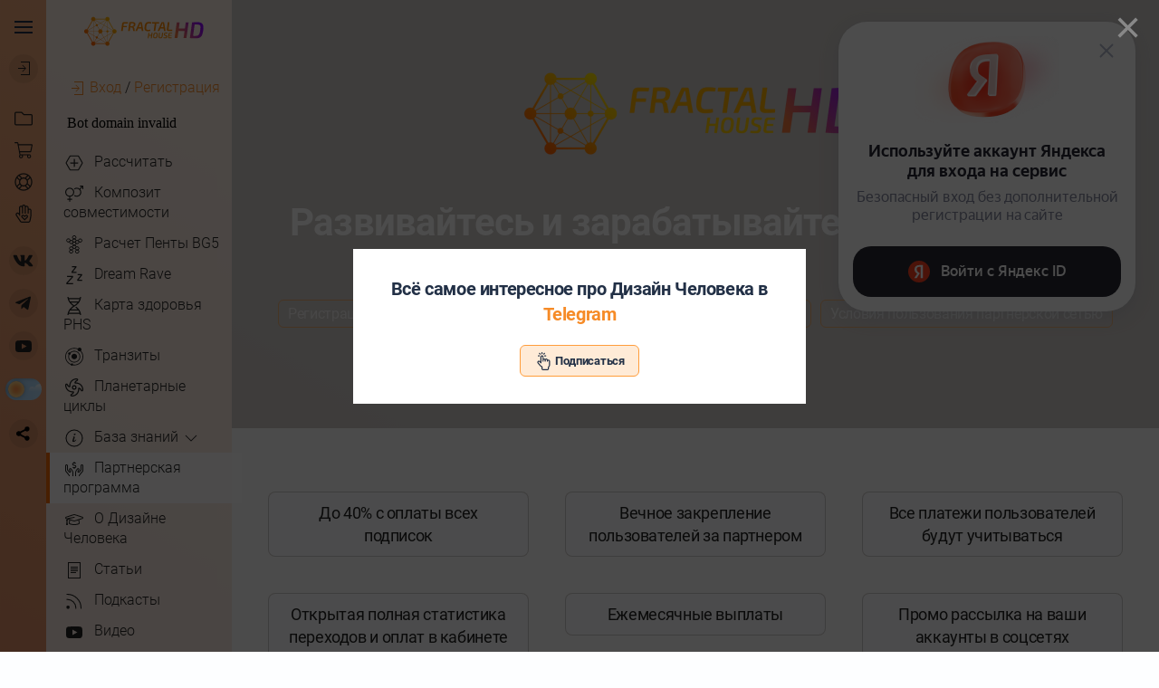

--- FILE ---
content_type: text/html; charset=utf-8
request_url: https://fractal.ru/partner.html
body_size: 16012
content:
<!DOCTYPE html><html lang="ru-ru" dir="ltr" vocab="http://schema.org/"><head><meta http-equiv="X-UA-Compatible" content="IE=edge"><meta name="viewport" content="width=device-width, initial-scale=1"><link rel="icon" href="/images/icons/icon.svg" type="image/svg+xml"><link rel="icon" type="image/png" sizes="32x32" href="/images/icons/favicon-32x32.png"><link rel="icon" type="image/png" sizes="16x16" href="/images/icons/favicon-16x16.png"><link rel="manifest" href="/images/icons/site.webmanifest"><meta name="apple-mobile-web-app-title" content="FractalHD.House"/><link rel="apple-touch-icon" href="/images/icons/apple-touch-icon.png"><link rel="yandex-tableau-widget" href="/images/icons/yandex-manifest.json"/><link rel="mask-icon" href="/images/icons/safari-pinned-tab.svg" color="#ff6200"><link rel="shortcut icon" href="/images/icons/favicon.ico"><meta name="msapplication-TileColor" content="#ffffff"><meta name="msapplication-config" content="/images/icons/browserconfig.xml"><meta name="theme-color" content="#ffffff"><meta name="color-scheme" content="dark light"><meta charset="utf-8" /><base href="https://fractal.ru/partner.html" /><meta name="keywords" content="Партнерская программа" /><meta name="description" content="Партнерская программа" /><meta name="generator" content="MYOB" /><title>Партнерская программа - 🌌 Fractal HD - Дизайн Человека (Human Design)</title><link href="/favicon.ico" rel="shortcut icon" type="image/vnd.microsoft.icon" /><link href="/media/com_rsform/css/front.css?61bc41dec38f4b55c7059188271d4590" rel="stylesheet" /><link href="/media/com_rsform/css/rangeslider/ion.rangeSlider.css?61bc41dec38f4b55c7059188271d4590" rel="stylesheet" /><link href="/media/com_rsform/css/rangeslider/ion.rangeSlider.skin.css?61bc41dec38f4b55c7059188271d4590" rel="stylesheet" /><link href="/media/com_rstbox/css/engagebox.css?61bc41dec38f4b55c7059188271d4590" rel="stylesheet" /><link href="https://fractal.ru/media/com_slogin/comslogin.min.css?v=4" rel="stylesheet" /><link rel="stylesheet" href="/media/com_jchoptimize/cache/css/2fb97087a3c6758267e14069c3ea7231.css" /><link href="/plugins/system/gdpr/assets/css/cookieconsent.min.css" rel="stylesheet" /><link rel="stylesheet" href="/media/com_jchoptimize/cache/css/5bfa9e10f0bf7d53434a6b2d4c513108.css" /> <script type="application/json" class="joomla-script-options new">{"csrf.token":"1020263fe58b84dd11d6770f9567f17c","system.paths":{"root":"","base":""},"system.keepalive":{"interval":3600000,"uri":"\/component\/ajax\/?format=json"}}</script> <!--[if lt IE 9]><script src="/media/system/js/polyfill.event.js?61bc41dec38f4b55c7059188271d4590"></script><![endif]--><meta property="og:title" content="Партнерская программа" /><meta property="og:type" content="article" /><meta property="og:image" content="https://fractal.ru/images/logo/logo_og.png" /><meta property="og:url" content="https://fractalhd.house/" /><meta property="og:site_name" content="FractalHD.House" /><meta property="og:description" content="Сервис познания своей уникальности" /><meta property="fb:app_id" content="3684927281593098" /> <script> </script><link rel="stylesheet" href="/components/com_form/css/style.css"><link rel="stylesheet" href="/media/com_jchoptimize/cache/css/fa3b7967ae36d0b0d227b55d9aac1326.css" /> <script src="/media/com_rsform/js/script.js?61bc41dec38f4b55c7059188271d4590"></script> <script src="/media/com_jchoptimize/cache/js/df7e294d9182e2db72e93e486f3291e6.js"></script> <script src="/media/com_rsform/js/rangeslider/ion.rangeSlider.js?61bc41dec38f4b55c7059188271d4590"></script> <script src="/media/com_rsform/js/rangeslider/script.js?61bc41dec38f4b55c7059188271d4590"></script> <script src="/media/com_rstbox/js/vendor/velocity.js?61bc41dec38f4b55c7059188271d4590"></script> <script src="/media/com_rstbox/js/vendor/velocity.ui.js?61bc41dec38f4b55c7059188271d4590"></script> <script src="/media/com_rstbox/js/engagebox.js?61bc41dec38f4b55c7059188271d4590"></script> <script src="/plugins/slogin_auth/telegram/assets/widget-frame.js?61bc41dec38f4b55c7059188271d4590" async></script> <script src="/plugins/slogin_auth/telegram/assets/script.js?61bc41dec38f4b55c7059188271d4590" async></script> <script src="https://fractal.ru/media/com_slogin/slogin.min.js?v=4"></script> <script src="/media/com_jchoptimize/cache/js/d905107eedf15d67ecb3cf6e8d50c970.js"></script> <script>RSFormPro.ionSlider.setSlider(9,'9_0',{"type":"single","min":"10","max":"1000","skin":"rsfp-skinHtml5","grid":true,"force_edges":true,"from_fixed":false,"to_fixed":false,"keyboard":false,"disable":false,"input_values_separator":"-"});RSFormProUtils.addEvent(window,'load',function(){RSFormPro.setHTML5Validation('9',false,{"parent":"","field":"uk-form-danger"},0);});jQuery(window).load(function(){TWidgetLogin.init("twidget_login",5112442836,{"origin":"https://fractal.ru/","embed":1,"request_access":"write"},false,"ru");SloginTelegram.url="https://fractal.ru/?option=com_slogin&task=check&plugin=telegram";});var gdprConfigurationOptions={complianceType:'info',cookieConsentLifetime:365,cookieConsentSamesitePolicy:'',cookieConsentSecure:0,disableFirstReload:0,blockJoomlaSessionCookie:1,blockExternalCookiesDomains:0,externalAdvancedBlockingModeCustomAttribute:'',allowedCookies:'',blockCookieDefine:1,autoAcceptOnNextPage:0,revokable:0,lawByCountry:0,checkboxLawByCountry:0,blockPrivacyPolicy:0,cacheGeolocationCountry:1,countryAcceptReloadTimeout:1000,usaCCPARegions:null,dismissOnScroll:0,dismissOnTimeout:0,containerSelector:'body',hideOnMobileDevices:0,autoFloatingOnMobile:0,autoFloatingOnMobileThreshold:1024,autoRedirectOnDecline:0,autoRedirectOnDeclineLink:'',showReloadMsg:0,showReloadMsgText:'Applying preferences and reloading the page...',defaultClosedToolbar:0,toolbarLayout:'basic',toolbarTheme:'block',toolbarButtonsTheme:'decline_first',revocableToolbarTheme:'basic',toolbarPosition:'bottom-right',toolbarCenterTheme:'compact',revokePosition:'revoke-top',toolbarPositionmentType:1,positionCenterSimpleBackdrop:0,positionCenterBlurEffect:1,preventPageScrolling:0,popupEffect:'fade',popupBackground:'#303030',popupText:'#ffffff',popupLink:'#ffffff',buttonBackground:'#ffffff',buttonBorder:'#ffffff',buttonText:'#000000',highlightOpacity:'100',highlightBackground:'#333333',highlightBorder:'#ffffff',highlightText:'#ffffff',highlightDismissBackground:'#333333',highlightDismissBorder:'#ffffff',highlightDismissText:'#ffffff',hideRevokableButton:0,hideRevokableButtonOnscroll:0,customRevokableButton:0,customRevokableButtonAction:0,headerText:'Мы используем файлы cookie для наилучшего представления нашего сайта. ',messageText:'Мы используем файлы cookie для наилучшего представления нашего сайта. ',denyMessageEnabled:0,denyMessage:'Вы отклонили использование Cookies. ',placeholderBlockedResources:0,placeholderBlockedResourcesAction:'',placeholderBlockedResourcesText:'You must accept cookies and reload the page to view this content',placeholderIndividualBlockedResourcesText:'You must accept cookies from {domain} and reload the page to view this content',placeholderIndividualBlockedResourcesAction:0,placeholderOnpageUnlock:0,scriptsOnpageUnlock:0,dismissText:'Разрешаю',allowText:'Подумать',denyText:'Не разрешаю',cookiePolicyLinkText:'Политика cookie',cookiePolicyLink:'https://fractalhd.house/politika-konfidentsialnosti',cookiePolicyRevocableTabText:'Политика cookie',privacyPolicyLinkText:'Политика конфиденциальности',privacyPolicyLink:'https://fractalhd.house/politika-konfidentsialnosti',enableGdprBulkConsent:0,enableCustomScriptExecGeneric:0,customScriptExecGeneric:'',categoriesCheckboxTemplate:'cc-checkboxes-light',toggleCookieSettings:0,toggleCookieSettingsText:'<span class="cc-cookie-settings-toggle">Settings <span class="cc-cookie-settings-toggler">&#x25EE;</span></span>',toggleCookieSettingsButtonBackground:'#333333',toggleCookieSettingsButtonBorder:'#ffffff',toggleCookieSettingsButtonText:'#ffffff',showLinks:1,blankLinks:'_blank',autoOpenPrivacyPolicy:0,openAlwaysDeclined:1,cookieSettingsLabel:'Cookie settings:',cookieSettingsDesc:'Choose which kind of cookies you want to disable by clicking on the checkboxes. Click on a category name for more informations about used cookies.',cookieCategory1Enable:0,cookieCategory1Name:'Necessary',cookieCategory1Locked:0,cookieCategory2Enable:0,cookieCategory2Name:'Preferences',cookieCategory2Locked:0,cookieCategory3Enable:0,cookieCategory3Name:'Statistics',cookieCategory3Locked:0,cookieCategory4Enable:0,cookieCategory4Name:'Marketing',cookieCategory4Locked:0,cookieCategoriesDescriptions:{},alwaysReloadAfterCategoriesChange:0,preserveLockedCategories:0,reloadOnfirstDeclineall:0,trackExistingCheckboxSelectors:'',trackExistingCheckboxConsentLogsFormfields:'name,email,login,ip',allowallShowbutton:0,allowallText:'Allow all cookies',allowallButtonBackground:'#ffffff',allowallButtonBorder:'#ffffff',allowallButtonText:'#000000',allowallButtonTimingAjax:'fast',includeAcceptButton:0,trackConsentDate:0,optoutIndividualResources:0,blockIndividualResourcesServerside:0,allowallIndividualResources:1,blockLocalStorage:0,blockSessionStorage:0,externalAdvancedBlockingModeTags:'iframe,script,img,source,link',enableCustomScriptExecCategory1:0,customScriptExecCategory1:'',enableCustomScriptExecCategory2:0,customScriptExecCategory2:'',enableCustomScriptExecCategory3:0,customScriptExecCategory3:'',enableCustomScriptExecCategory4:0,customScriptExecCategory4:'',debugMode:0};var gdpr_ajax_livesite='https://fractal.ru/';var gdpr_enable_log_cookie_consent=1;</script> <script src="/media/com_jchoptimize/cache/js/52dbf1463ca6a388a4a371d211aeeedd.js"></script> <script src="/components/com_form/js/clipboard.js"></script> <script src="/media/com_jchoptimize/cache/js/5ea19433ab540497a1ad430c7d83affa.js"></script> <script src="/plugins/system/gdpr/assets/js/cookieconsent.min.js" defer></script> <script src="/plugins/system/gdpr/assets/js/init.js" defer></script> <script type="text/javascript" src="/templates/yootheme/js/jquery.cookie.js" defer></script> <script type="text/javascript" src="/templates/yootheme/js/driver.min.js" defer></script> <script type="text/javascript" src="/templates/yootheme_fhd/js/jquery.ba-resize.js" defer></script> </head><body class=" "><div class="tm-page-container uk-clearfix uk-position-relative"><div data-src="/images/bg/bg.svg" uk-img class="uk-background-norepeat uk-background-cover uk-background-center-center uk-background-fixed uk-position-cover uk-position-fixed"></div><div class="uk-position-cover" class="uk-position-cover" style="background-color: rgba(0, 0, 0, 0);"></div><div class="tm-page uk-margin-auto tm-page-margin-top tm-page-margin-bottom"> <script>function bartoggle(statusbar){jQuery.cookie('bartoggle',statusbar,{path:'/'});}</script><div class="tm-header uk-visible@m" uk-header> </div><div class="uk-grid-collapse uk-grid-match uk-grid-all" uk-grid uk-height-match=".uk-bar-height"><div class="uk-width-1-4@m uk-width-1-5@l uk-visible@m uk-flex-top uk-bar uk-bar-toggle uk-position-relative" ><div class="uk-grid-collapse  uk-flex uk-flex-top" uk-grid><div class="uk-width-1-5 uk-bar-height-left uk-height-1-1"><div class=" uk-navbar-toggle uk-cursor-pointer" uk-toggle="target:.uk-bar-toggle;animation: uk-animation-fade" onclick="return bartoggle('0');"><div class="uk-icon uk-navbar-toggle-icon" uk-navbar-toggle-icon></div></div><div class=""><div class="uk-panel" id="module-182"><div class="uk-grid-small uk-flex uk-flex-top uk-flex-center" uk-grid><div class=" uk-width-auto uk-inline"> <a class="uk-icon-button" href="#login_modal" uk-icon="icon:  sign-in" uk-toggle></a> </div></div></div></div><div class="uk-bar-header uk-margin-top uk-margin-bottom"><div class="uk-panel" id="module-183"><ul class="uk-text-center uk-nav uk-nav-default" > <li><a href="/result.html" uk-tooltip="title: Мои расчеты; pos: right"><span class="" uk-icon="icon: folder-rave"></span></a></li> <li><a href="/price.html" uk-tooltip="title: Стоимость; pos: right"><span class="" uk-icon="icon: cart-rave"></span></a></li> <li><a href="/support.html" uk-tooltip="title: Поддержка; pos: right"><span class="" uk-icon="icon: support-rave"></span></a></li> <li><a href="/individualnaya-konsultatsiya.html" uk-tooltip="title: Индивидуальная консультация; pos: right"><span class="" uk-icon="icon: handheart"></span></a></li></ul></div></div><div class="uk-bar-header uk-bar-header-social uk-text-center uk-margin-top"><ul class="uk-flex-inline uk-flex-middle uk-flex-nowrap uk-grid-small" uk-grid> <li> <a href="https://vk.com/fractalhd.house" class="uk-icon-button uk-preserve-width" target="_blank" uk-icon="icon: fa-brands-vk;"></a> </li> <li> <a href="https://t.me/fractal_hd" class="uk-icon-button uk-preserve-width" target="_blank" uk-icon="icon: fa-brands-telegram-plane;"></a> </li> <li> <a href="https://www.youtube.com/c/FractalHD" class="uk-icon-button uk-preserve-width" target="_blank" uk-icon="icon: youtube;"></a> </li> </ul> </div><div class="uk-margin-top uk-text-center"><div class="theme-switcher2"><input type="checkbox" class="theme-switcher__input2" id="theme-switcher2" > <label for="theme-switcher2" class="theme-switcher__switcher2 uk-text-left" uk-toggle="target: body; cls: uk-light uk-dark"> <span class="theme-switcher__toggle-handler2"> </span> </label> </div></div><div class="uk-margin-top uk-margin-bottom uk-text-center"> <script src="https://cdn.jsdelivr.net/npm/yandex-share2/share.js" async></script><div class="ya-share2" data-curtain data-limit="0" data-more-button-type="short" data-services="vkontakte,odnoklassniki,telegram,viber,whatsapp,moimir,pinterest,skype,pocket" data-image:pinterest="https://fractalhd.house/images/300.png" data-description="Узнай свой Дизайн Человека https://fractalhd.house/calc.html" data-image="https://fractalhd.house/images/300.png" data-size="m" data-copy="first" data-curtain data-popup-direction="bottom" data-popup-position="outer" data-title="FractalHD.House - Дизайн Человека (Human Design)" data-url="https://fractalhd.house/?atid=63" ></div></div></div><div class="uk-width-expand  uk-bar-sticky uk-flex uk-flex-top uk-position-relative"><div class="uk-grid-collapse  uk-bar-height-wr" uk-grid><div class="uk-width-1-1 uk-bar-height-p0"> <a href="/" class="uk-display-block uk-width-1-1 uk-text-center uk-logo-bar uk-logo uk-padding-small" uk-height-match="target: > img"> <img class="uk-width-3-4 " src="/images/logo/logo_t.svg" alt="FractalHD.House"/> <img class="uk-width-3-4 uk-logo-inverse" src="/images/logo/logo_w.svg" alt="FractalHD.House"/> </a> </div><div class="uk-width-1-1 uk-bar-height-p1"><div class="uk-text-center uk-padding-small"> <a class="" href="#login_modal" uk-toggle="" aria-expanded="false"> <i uk-icon="icon:  sign-in"></i> Вход </a> / <a rel="nofollow" href="/reg.html"> Регистрация</a> <div class="uk-margin-small-top"> <script async src="https://telegram.org/js/telegram-widget.js?22" data-telegram-login="FractalHDBot" data-size="medium" data-onauth="onTelegramAuth(user)" data-radius="6" data-request-access="write"></script> <script type="text/javascript">function onTelegramAuth(user){var data={event:'auth_user',auth_data:user};SloginTelegram.auth(data);}</script> </div> </div> </div><div class="uk-width-1-1  uk-bar-height-p " ><ul id="module-92" class="uk-menu-fluent sticky-menu" uk-sticky="width-element: .uk-bar-sticky;bottom: true;animation: uk-animation-slide-top;offset:0;top:0;"> <li><a href="/calc.html" class="item-481"><span class="uk-margin-small-right" uk-icon="newcalc"></span>Рассчитать</a></li> <li><a href="/composits.html" class="item-593"><span class="uk-margin-small-right" uk-icon="newcomposite"></span>Композит совместимости</a></li> <li><a href="/penta-bg5.html" class="item-488"><span class="uk-margin-small-right" uk-icon="penta"></span>Расчет Пенты BG5</a></li> <li><a href="/dream-rave.html" class="item-486"><span class="uk-margin-small-right" uk-icon="dreamrave"></span>Dream Rave</a></li> <li><a href="/primary-health-system.html" class="item-487"><span class="uk-margin-small-right" uk-icon="phs"></span>Карта здоровья PHS</a></li> <li><a href="/tranzity.html" class="item-489"><span class="uk-margin-small-right" uk-icon="transite"></span>Транзиты</a></li> <li><a href="/planetarnye-tsikly.html" class="item-490"><span class="uk-margin-small-right" uk-icon="cycle"></span>Планетарные циклы</a></li> <li class="uk-parent"><a class="item-587" href uk-toggle="target: .menu-parrent587; animation: uk-animation-fade"><span class="uk-margin-small-right" uk-icon="info"></span>База знаний <i class="menu-parrent587" uk-icon="chevron-down"></i><i class="menu-parrent587" uk-icon="chevron-up" hidden></i></a> <div class="menu-parrent587 uk-parrent-child" hidden><div class="uk-navbar-dropdown-grid uk-child-width-1-1" uk-grid><div><ul class="uk-nav uk-navbar-dropdown-nav"> <li><a href="/type.html" class="item-588"><span class="uk-margin-small-right" uk-icon="db-rave"></span>Типы</a></li> <li><a href="/profiles.html" class="item-589"><span class="uk-margin-small-right" uk-icon="db-rave"></span>Профили</a></li> <li><a href="/center.html" class="item-590"><span class="uk-margin-small-right" uk-icon="db-rave"></span>Центры</a></li> <li><a href="/gate.html" class="item-591"><span class="uk-margin-small-right" uk-icon="db-rave"></span>Ворота</a></li> <li><a href="/canal.html" class="item-592"><span class="uk-margin-small-right" uk-icon="db-rave"></span>Каналы</a></li> <li><a href="/info/time.html" class="item-483"><span class="uk-margin-small-right" uk-icon="timealert-rave"></span>Временные границы</a></li> <li><a href="/info/siderial.html" class="item-492"><span class="uk-margin-small-right" uk-icon="siderial-rave"></span>Сидерический расчет</a></li></ul></div></div></div></li> <li class="uk-active"><a href="/partner.html" class="item-677"><span class="uk-margin-small-right" uk-icon="money"></span>Партнерская программа</a></li> <li><a href="/abouthd.html" class="item-682"><span class="uk-margin-small-right" uk-icon="graduation"></span>О Дизайне Человека</a></li> <li><a href="/blog.html" class="item-1248"><span class="uk-margin-small-right" uk-icon="file-text"></span>Статьи</a></li> <li><a href="/podcasts.html" class="item-1326"><span class="uk-margin-small-right" uk-icon="rss"></span>Подкасты</a></li> <li><a href="/video.html" class="item-1267"><span class="uk-margin-small-right" uk-icon="youtube"></span>Видео</a></li> <li><a href="/promocode.html" class="item-1346"><span class="uk-margin-small-right" uk-icon="tag"></span>Промокоды</a></li></ul></div></div></div></div></div><div class="uk-width-expand uk-bar-height-content uk-bar-height  uk-position-relative"><div class="uk-position-top-left uk-width-auto uk-visible@m uk-padding-small"><div class="uk-navbar-toggle uk-bar-toggle uk-cursor-pointer uk-display-inline" uk-toggle="target:.uk-bar-toggle;animation: uk-animation-fade" style="z-index: 999;" onclick="return bartoggle('1');" hidden><div class="uk-icon uk-navbar-toggle-icon" uk-navbar-toggle-icon></div></div> <a href="/" class="uk-bar-toggle uk-logo" hidden> <img class="uk-width-small " src="/images/logo/logo_t.svg" alt="FractalHD.House"/> <img class="uk-width-small uk-logo-inverse" src="/images/logo/logo_w.svg" alt="FractalHD.House"/> </a> </div><div id="system-message-container" data-messages="[]"> </div><div class="uk-section-secondary uk-section"><div class="uk-container"><div class="tm-grid-expand uk-child-width-1-1 uk-grid-margin" uk-grid><div class="uk-width-1-1"><div class="uk-margin uk-text-center"> <picture> <source type="image/webp" srcset="/templates/yootheme/cache/ae/logo-ae4e3c48.webp 400w, /templates/yootheme/cache/82/logo-826ce7f1.webp 768w, /templates/yootheme/cache/6e/logo-6ee67c77.webp 800w" sizes="(min-width: 400px) 400px"> <img src="/templates/yootheme/cache/4a/logo-4a3b22d6.png" width="400" height="111" class="el-image" alt loading="lazy"> </picture> </div><h1 class="uk-h1 uk-visible@s uk-text-center"> Развивайтесь и зарабатывайте вместе с нами </h1><h1 class="uk-h2 uk-hidden@s uk-text-center"> Развивайтесь и зарабатывайте вместе с нами </h1></div></div><div class="tm-grid-expand uk-child-width-1-1 uk-grid-margin" uk-grid><div class="uk-width-1-1"><div class="uk-text-center"><ul class="uk-margin-remove-bottom uk-subnav  uk-subnav-pill uk-flex-center" uk-margin> <li class="el-item "> <a class="el-link" href="https://fractalhd.house/registratsiya-partnera.html" target="_blank">Регистрация партнера</a></li> <li class="el-item "> <a class="el-link" href="https://fractalhd.house/publichnaya-oferta.html" target="_blank">Публичная оферта</a></li> <li class="el-item "> <a class="el-link" href="/razreshennye-tipy-trafika.html" target="_blank">Разрешенные типы трафика</a></li> <li class="el-item "> <a class="el-link" href="https://fractalhd.house/usloviya-ispolzovaniya-partnerskoj-seti-fractalhd.html" target="_blank">Условия пользования партнерской сетью</a></li> <li class="el-item "> <a class="el-link" href="/affiliate.html" target="_blank">Личный кабинет партнера</a></li> </ul> </div> </div> </div> </div> </div><div id="partnerstart" class="uk-section-default uk-section"><div class="uk-container"><div class="tm-grid-expand uk-child-width-1-1 uk-grid-margin" uk-grid><div class="uk-width-1-1"><div class="uk-margin uk-text-center"><div class="uk-child-width-1-1 uk-child-width-1-3@m" uk-grid="masonry: 1;"><div><div class="el-item uk-card uk-card-default uk-card-small uk-card-body uk-margin-remove-first-child"><h3 class="el-title uk-card-title uk-margin-top uk-margin-remove-bottom"> До 40% с оплаты всех подписок </h3></div></div><div><div class="el-item uk-card uk-card-default uk-card-small uk-card-body uk-margin-remove-first-child"><h3 class="el-title uk-card-title uk-margin-top uk-margin-remove-bottom"> Вечное закрепление пользователей за партнером </h3></div></div><div><div class="el-item uk-card uk-card-default uk-card-small uk-card-body uk-margin-remove-first-child"><h3 class="el-title uk-card-title uk-margin-top uk-margin-remove-bottom"> Все платежи пользователей будут учитываться </h3></div></div><div><div class="el-item uk-card uk-card-default uk-card-small uk-card-body uk-margin-remove-first-child"><h3 class="el-title uk-card-title uk-margin-top uk-margin-remove-bottom"> Открытая полная статистика переходов и оплат в кабинете партнера </h3></div></div><div><div class="el-item uk-card uk-card-default uk-card-small uk-card-body uk-margin-remove-first-child"><h3 class="el-title uk-card-title uk-margin-top uk-margin-remove-bottom"> Ежемесячные выплаты </h3></div></div><div><div class="el-item uk-card uk-card-default uk-card-small uk-card-body uk-margin-remove-first-child"><h3 class="el-title uk-card-title uk-margin-top uk-margin-remove-bottom"> Промо рассылка на ваши аккаунты в соцсетях </h3></div></div></div></div></div></div><div class="tm-grid-expand uk-child-width-1-1 uk-grid-margin" uk-grid><div class="uk-width-1-1"><h1 class="uk-h2 uk-text-center"> FractalHD.House - быстроразвивающийся проект, каждый день меняющий жизнь людей к лучшему. </h1><div class="uk-panel uk-margin">FractalHD.House - это инновационный сервис, который позволяет на основе даты рождения получить полную расшифровку своих врожденных талантов и методов их раскрытия. FractalHD.House синтезировал в себе знания о Дизайне Человека. Это новая перспектива в подходе к изучению внутренней природы человека. Все понятия и термины максимально практичны и понятны. Каждый сможет найти ответы на свои вопросы и обрести верного помощника на трансформационном пути в человека Нового Времени. Начните свое путешествие прямо сейчас!</div></div></div></div></div><div class="uk-section-muted uk-section"><div class="uk-container"><div class="tm-grid-expand uk-child-width-1-1 uk-grid-margin" uk-grid><div class="uk-width-1-1"><h1 class="uk-h2 uk-text-center"> Количество участников растет с каждым днем </h1><div class="uk-panel"><div class="uk-grid-small uk-grid-divider uk-grid-match uk-child-width-1-1 uk-child-width-expand@l uk-child-width-1-2@m uk-child-width-1-2@s" uk-grid><div><div class=""><div class=" uk-h2 uk-text-center uk-margin-remove">108883 </div><div class="uk-h5 uk-text-center uk-margin-remove">Пользователей</div></div></div><div><div class=""><div class=" uk-h2 uk-text-center uk-margin-remove">325422 </div><div class="uk-h5 uk-text-center uk-margin-remove">Расчетов</div></div></div><div><div class=""><div class=" uk-h2 uk-text-center uk-margin-remove">14559 </div><div class="uk-h5 uk-text-center uk-margin-remove">Подписок</div></div></div></div></div></div></div></div></div><div class="uk-section-primary uk-section"><div class="uk-container"><div class="tm-grid-expand uk-child-width-1-1 uk-grid-margin" uk-grid><div class="uk-width-1-1"><h2 class="uk-heading-line uk-text-center"> <span>Рассчитать доход</span> </h2><div class="uk-panel"><div><form method="post" id="userForm" action="https://fractal.ru/partner.html"><fieldset class="formContainer uk-form-stacked" id="rsform_9_page_0"><div class="uk-grid"><div class="uk-width-12-12"><div class="uk-margin rsform-block rsform-block-people"> <label class="uk-form-label formControlLabel" for="rs-range-slider9_0">Число привлеченных людей</label> <div class="uk-form-controls formControls"> <input id="rs-range-slider9_0" name="form[people]" type="text" value="100" /> <span class="formValidation"><span id="component86" class="formNoError">Неверный ввод</span></span> </div></div><div class="uk-margin rsform-block rsform-block-cost1"> <label class="uk-form-label formControlLabel" for="cost1">Ежемесячный доход</label> <div class="uk-form-controls formControls"> <input type="text" value="" size="20" name="form[cost1]" id="cost1" class="uk-form-width-medium uk-form-blank  rsform-input-box uk-input" /> <span class="formValidation"><span id="component89" class="formNoError">Неверный ввод</span></span> </div></div><div class="uk-margin rsform-block rsform-block-send"> <label class="uk-form-label formControlLabel"></label> <div class="uk-form-controls formControls"> <button type="submit" name="form[send]" id="send" hidden class="rsform-submit-button  uk-button uk-button-primary" ></button> <span class="formValidation"></span> </div></div></div></div></fieldset><input type="hidden" name="form[formId]" value="9"/><input type="hidden" name="1020263fe58b84dd11d6770f9567f17c" value="1" /><input type="hidden" value="0" class="sitogon_click_counter" name = "fldsessnamesd" /></form> <script type="text/javascript">function rsfp_Calculations9(){totalpeople_9=0;valuespeople_9=RSFormPro.getValue(9,'people');if(typeof valuespeople_9=='object'){for(i=0;i<valuespeople_9.length;i++){thevalue=valuespeople_9[i];if(isset(RSFormProPrices['9_people'])){totalpeople_9+=isset(RSFormProPrices['9_people'][thevalue])?parseFloat(RSFormProPrices['9_people'][thevalue]):0;}}}else{totalpeople_9+=(valuespeople_9.indexOf(' ')==-1&&valuespeople_9.indexOf(',')==-1)?parseFloat(valuespeople_9):parseFloat(RSFormPro.toNumber(valuespeople_9,',',' ','0'));}
totalpeople_9=!isNaN(totalpeople_9)?totalpeople_9:0;grandTotal19=totalpeople_9*119.6;try{if(RSFormPro.getFieldsByName(9,'cost1')[0].getAttribute('type')==='number'){RSFormPro.getFieldsByName(9,'cost1')[0].value=grandTotal19}else{RSFormPro.getFieldsByName(9,'cost1')[0].value=number_format(grandTotal19,0,',',' ');}}catch(err){}}
rsfp_Calculations9();var rsfpCalculationFields9=[];rsfpCalculationFields9["9_people"]={};RSFormPro.Calculations.addEvents(9,rsfpCalculationFields9);</script></div></div></div></div></div></div><div class="uk-section-default uk-section"><div class="uk-container"><div class="tm-grid-expand uk-child-width-1-1 uk-grid-margin" uk-grid><div class="uk-width-1-1"><h1 class="uk-h2 uk-text-center"> Как подключиться к программе? </h1></div></div><div class="tm-grid-expand uk-grid-margin" uk-grid><div class="uk-width-1-3@m"><div class="uk-panel uk-margin-remove-first-child uk-margin uk-text-center" uk-scrollspy="target: [uk-scrollspy-class];"> <img src="/images/landing/network.svg" width="100" height="100" class="el-image uk-text-emphasis" alt loading="lazy" uk-svg> <h5 class="el-title uk-margin-top uk-margin-remove-bottom"> Регистрируетесь на сайте и у вас сразу активируется партнерский кабинет </h5><div class="uk-margin-top"><a href="/reg.html" target="_blank" class="el-link uk-button uk-button-default">Регистрация</a></div></div></div><div class="uk-width-1-3@m"><div class="uk-panel uk-margin-remove-first-child uk-margin uk-text-center" uk-scrollspy="target: [uk-scrollspy-class];"> <img src="/images/landing/link.svg" width="100" height="100" class="el-image uk-text-emphasis" alt loading="lazy" uk-svg> <h5 class="el-title uk-margin-top uk-margin-remove-bottom"> Получите партнерскую ссылку на почту и в личном кабинете </h5></div></div><div class="uk-width-1-3@m"><div class="uk-panel uk-margin-remove-first-child uk-margin uk-text-center" uk-scrollspy="target: [uk-scrollspy-class];"> <img src="/images/landing/at-sign.svg" width="100" height="100" class="el-image uk-text-emphasis" alt loading="lazy" uk-svg> <h5 class="el-title uk-margin-top uk-margin-remove-bottom"> Даете ссылку пользователям для регистрации </h5></div></div></div></div></div><div class="uk-section-default uk-section"><div class="uk-container"><div class="tm-grid-expand uk-child-width-1-1 uk-grid-margin" uk-grid><div class="uk-width-1-1"><h1 class="uk-heading-small uk-text-center"> Всего два простых шага чтобы начать </h1></div></div><div class="tm-grid-expand uk-grid-margin" uk-grid><div class="uk-width-1-2@m"><div class="uk-card uk-card-default uk-card-small uk-card-body uk-margin-remove-first-child uk-margin uk-text-center"><h2 class="el-title uk-h4 uk-margin-top uk-margin-remove-bottom"> Создать аккаунт </h2> <span class="el-image uk-text-success uk-margin-top" uk-icon="icon: sign-in; width: 80; height: 80;"></span> <div class="uk-margin-top"><a href="/reg.html" target="_blank" class="el-link uk-button uk-button-primary uk-button-small">Зарегистрироваться</a></div></div></div><div class="uk-width-1-2@m"><div class="uk-card uk-card-default uk-card-small uk-card-body uk-margin-remove-first-child uk-margin uk-text-center"><h2 class="el-title uk-h4 uk-margin-top uk-margin-remove-bottom"> Войти в ЛК партнера </h2> <span class="el-image uk-text-danger uk-margin-top" uk-icon="icon: home; width: 80; height: 80;"></span> <div class="uk-margin-top"><a href="/affiliate.html" class="el-link uk-button uk-button-danger uk-button-small">Личный кабинет</a></div></div></div></div></div></div><div id="faq" class="uk-section-default uk-section"><div class="uk-container"><div class="tm-grid-expand uk-child-width-1-1 uk-grid-margin" uk-grid><div class="uk-width-1-1"><h1 class="uk-heading-small uk-text-center"> Часто задаваемые вопросы </h1><div uk-accordion="collapsible: true;" class="uk-margin-large"><div class="el-item"> <a class="el-title uk-accordion-title" href="#">Партнерская программа распространяется только на сайт Fractalhd.house?</a> <div class="uk-accordion-content"><div class="el-content uk-panel"><p>Партнерская программа доступна только для сайта Fractalhd.house</p></div></div></div><div class="el-item"> <a class="el-title uk-accordion-title" href="#">Размер партнерского вознаграждения?</a> <div class="uk-accordion-content"><div class="el-content uk-panel"><p>За приобретение привлеченным пользователем подписки, партнер получает процент от стоимости подписки.</p><p>Процент зависит от объема привлеченных продаж на сайт.</p><p>Процент обновляется в вашем кабинете раз в месяц по достижении необходимой суммы оплат.</p></div><div class="uk-margin-top"><a class="el-link uk-button uk-button-default" href="https://fractalhd.house/usloviya-partnerskoj-programmy.html">Подробнее про размер партнерского вознаграждения</a></div></div></div><div class="el-item"> <a class="el-title uk-accordion-title" href="#">Сколько времени, после перехода пользователя по ссылке, пользователь будет закреплен за партнером?</a> <div class="uk-accordion-content"><div class="el-content uk-panel"><p>Срок жизни Cookie данных пользователя составляет 30 дней. Если пользователь не зарегистрировался в течении этого времени, то при дальнейшей регистрации он не закрепляется за партнером.</p><p>Если в течении 30 дней пользователь снова перешел по партнерской ссылке, то срок обнуляется.</p><p>Если пользователь в течении этих 30 дней оформил подписку то он вечно закрепляется за партнером и все будущие платежи будут учитываться в вашем кабинете.</p></div></div></div><div class="el-item"> <a class="el-title uk-accordion-title" href="#">Партнер получает вознаграждение за все оплаченные подписки пользователя или только за первую?</a> <div class="uk-accordion-content"><div class="el-content uk-panel"><p>Приведенный пользователь навсегда закрепляется за партнером. Партнер будет иметь вознаграждение от всех оплаченных подписок приведенного пользователя на протяжении всего времени существования аккаунта пользователя на сайте.</p></div></div></div><div class="el-item"> <a class="el-title uk-accordion-title" href="#">Где партнер может посмотреть статистику по приведенным пользователям и оплатам?</a> <div class="uk-accordion-content"><div class="el-content uk-panel"><p>В <a href="/affiliate.html" target="_blank" rel="noopener noreferrer">личном кабинете партнера</a>.</p></div></div></div><div class="el-item"> <a class="el-title uk-accordion-title" href="#">Как часто происходят выплаты партнерам?</a> <div class="uk-accordion-content"><div class="el-content uk-panel"><p>Выплаты осуществляются раз в месяц при достижении минимальной суммы выплаты.</p></div><div class="uk-margin-top"><a class="el-link uk-button uk-button-default" href="https://fractalhd.house/usloviya-partnerskoj-programmy.html">Подробнее про сроки выплат</a></div></div></div><div class="el-item"> <a class="el-title uk-accordion-title" href="#">Способы вывода средств партнерам?</a> <div class="uk-accordion-content"><div class="el-content uk-panel"><p>Средства выводятся на счет в банке по банковским реквизитам.</p></div></div></div><div class="el-item"> <a class="el-title uk-accordion-title" href="#">Существует ли минимальная сумма выплаты партнерского вознаграждения?</a> <div class="uk-accordion-content"><div class="el-content uk-panel"><p>Минимальная сумма выплаты партнерского вознаграждения составляет 10 000 ₽</p></div></div></div><div class="el-item"> <a class="el-title uk-accordion-title" href="#">Могут ли физические лица стать партнерами?</a> <div class="uk-accordion-content"><div class="el-content uk-panel"><p>В партнерской программе принимают участие не только ИП и самозанятые, но и обычный физические лица. Для вашего удобства приведем пару полезных ссылок:</p><p><a href="https://www.tinkoff.ru/cards/debit-cards/tinkoff-black/help/self-employed/become-self-employed/" target="_blank" rel="noopener noreferrer">Как стать самозанятым?</a></p><p><a href="https://www.tinkoff.ru/sl/6G91uX8eXXm" target="_blank" rel="noopener noreferrer">Получить карту Тинькофф для самозанятого.</a></p><p><a href="https://www.tinkoff.ru/business/registration/" target="_blank" rel="noopener noreferrer">Регистрация ИП.</a></p><p><a href="https://www.tinkoff.ru/business/rko/form/invitefriend/?invite_code2=x0vcieek" target="_blank" rel="noopener noreferrer">Открыть Счет Тинькофф для ИП и ООО.</a></p></div></div></div></div></div></div></div></div><div class="uk-section-default uk-section"><div class="uk-container"><div class="tm-grid-expand uk-child-width-1-1 uk-grid-margin" uk-grid><div class="uk-width-1-1"><h1 class="uk-heading-small uk-text-center"> Остались вопросы? Напишите нам </h1></div></div><div class="tm-grid-expand uk-child-width-1-1 uk-grid-margin" uk-grid><div class="uk-width-1-1"><div class="uk-margin uk-text-center"> <a class="el-content uk-button uk-button-default uk-button-small uk-flex-inline uk-flex-center uk-flex-middle" title="Написать в техподдержку" href="/support.html" target="_blank"> <span class="uk-margin-small-right" uk-icon="support-rave"></span> Написать в техподдержку </a> </div></div></div></div></div><div class="uk-child-width-expand@m" uk-grid><div><div class="uk-panel" id="module-195"><div id="module-195" class="builder"><style class="uk-margin-remove-adjacent">@media (max-width:640px){#module-195\#1{font-size:18px}}@media (max-width:640px){#module-195\#2{font-size:14px}}#module-195\#3 .el-image{max-height:80px}#module-195\#3 span.partner_subtitle{font-size:80%}@media (max-width:640px){#module-195\#3 .el-image{max-height:80px}.el-title{font-size:14px}}#module-195\#3 span.partner_subtitle{font-size:70%}#module-195\#3 .el-link{line-height:22px}</style><div class="uk-section-secondary uk-section uk-section-xsmall"><div class="uk-container"><div class="tm-grid-expand uk-child-width-1-1 uk-grid-margin" uk-grid><div class="uk-width-1-1"><h3 class="uk-heading-line uk-margin-remove-bottom uk-text-center" id="module-195#1"> <span>Хотите узнать больше о себе и своем предназначении?</span> </h3><div class="uk-panel uk-text-emphasis uk-margin uk-margin-remove-top uk-width-2xlarge uk-margin-auto uk-text-center" id="module-195#2">Познакомьтесь с другими нашими сервисами со скидкой <strong>20%</strong> по промокоду <strong>NEWUSER</strong>.</div><div id="module-195#3" class="uk-margin uk-text-center"><div class="uk-child-width-1-3 uk-child-width-1-3@s uk-flex-center uk-grid-column-small uk-grid-row-collapse uk-grid-match" uk-grid><div> <a class="el-item uk-panel uk-margin-remove-first-child uk-transition-toggle uk-link-toggle uk-display-block" href="https://saturn.love/?atid=96" target="_blank" aria-label="Подробнее"><div class="uk-child-width-expand uk-grid-column-small uk-grid-row-collapse" uk-grid><div class="uk-width-1-3@s"><div class="uk-inline-clip"><img src="https://holodesign.space/images/landing/vedic.svg" class="el-image uk-transition-scale-up uk-transition-opaque" alt loading="lazy"></div></div><div class="uk-margin-remove-first-child"><h5 class="el-title uk-margin-remove-top uk-margin-remove-bottom"> Джйотиш <br><span class="partner_subtitle">(Новая астрология)</span> </h5><div><div class="el-link uk-button uk-button-primary uk-button-small">Подробнее</div></div></div></div></a></div><div> <a class="el-item uk-panel uk-margin-remove-first-child uk-transition-toggle uk-link-toggle uk-display-block" href="https://holodesign.space/goldenway.html?atid=99" target="_blank" aria-label="Подробнее"><div class="uk-child-width-expand uk-grid-column-small uk-grid-row-collapse" uk-grid><div class="uk-width-1-3@s"><div class="uk-inline-clip"><img src="https://holodesign.space/images/landing/hgp.svg" class="el-image uk-transition-scale-up uk-transition-opaque" alt loading="lazy"></div></div><div class="uk-margin-remove-first-child"><h5 class="el-title uk-margin-remove-top uk-margin-remove-bottom"> Золотой Путь <br><span class="partner_subtitle">(Генные Ключи)</span> </h5><div><div class="el-link uk-button uk-button-primary uk-button-small">Подробнее</div></div></div></div></a></div><div> <a class="el-item uk-panel uk-margin-remove-first-child uk-transition-toggle uk-link-toggle uk-display-block" href="https://holodesign.space/?atid=99" target="_blank" aria-label="Подробнее"><div class="uk-child-width-expand uk-grid-column-small uk-grid-row-collapse" uk-grid><div class="uk-width-1-3@s"><div class="uk-inline-clip"><img src="https://holodesign.space/images/home/ihd.svg" class="el-image uk-transition-scale-up uk-transition-opaque" alt loading="lazy"></div></div><div class="uk-margin-remove-first-child"><h5 class="el-title uk-margin-remove-top uk-margin-remove-bottom"> HoloDesign <br><span class="partner_subtitle">(Генные Ключи)</span> </h5><div><div class="el-link uk-button uk-button-primary uk-button-small">Подробнее</div></div></div></div></a></div></div></div></div></div></div></div></div></div></div></div></div></div><style class="uk-margin-remove-adjacent">#footer\#0 img.el-image{max-height:14px;width:auto}</style><div id="footersite" class="uk-section-muted uk-section uk-section-xsmall"><div class="uk-container uk-container-expand"><div class="uk-visible@m uk-margin-remove-top uk-margin-remove-bottom tm-grid-expand uk-margin uk-margin-remove-top uk-margin-remove-bottom" uk-grid><div class="uk-width-3-5@m"><div class="uk-panel uk-text-center@m uk-text-center"><ul id="footer_menu" class="uk-nav uk-nav-default" > <li class="item-674"><a href="/team.html"> О нас</a></li> <li class="item-114"><a href="/politika-konfidentsialnosti.html"> Политика конфиденциальности</a></li> <li class="item-495 uk-active"><a href="/partner.html"> Партнерская программа</a></li> <li class="item-332"><a href="/affiliate.html"> Кабинет партнера</a></li> <li class="item-553"><a href="/support.html"> Поддержка</a></li> <li class="item-261"><a href="/rekvizity.html"> Реквизиты</a></li> <li class="item-260"><a href="/oplata-i-vozvrat.html"> Оплата и возврат</a></li> <li class="item-613"><a href="/otpisatsya-ot-podpiski.html"> Отменить подписку</a></li> <li class="item-614"><a href="/soglashenie-s-podpiskoj.html"> Соглашение с подпиской</a></li></ul></div></div><div class="uk-width-1-5@m"><h5 class="uk-margin-remove-vertical uk-text-center"> <a class="el-link uk-link-reset" href="https://holos.house/" target="_blank">При поддержке</a> </h5><div class="uk-margin-remove-vertical uk-text-center"> <a class="el-link" href="https://holos.house/" target="_blank"><img src="https://holos.house/images/logo.svg" width="50px" class="el-image" alt loading="lazy"></a> </div><div> <script type="text/javascript">(function(m,e,t,r,i,k,a){m[i]=m[i]||function(){(m[i].a=m[i].a||[]).push(arguments)};m[i].l=1*new Date();for(var j=0;j<document.scripts.length;j++){if(document.scripts[j].src===r){return;}}
k=e.createElement(t),a=e.getElementsByTagName(t)[0],k.async=1,k.src=r,a.parentNode.insertBefore(k,a)})(window,document,'script','https://mc.yandex.ru/metrika/tag.js','ym');ym(72572446,'init',{webvisor:true,clickmap:true,ecommerce:"dataLayer",accurateTrackBounce:true,trackLinks:true});</script><noscript><div><img src="https://mc.yandex.ru/watch/72572446" style="position:absolute; left:-9999px;" alt="" /></div></noscript></div></div><div class="uk-width-1-5@m"><h5 class="uk-margin uk-margin-remove-top uk-margin-remove-bottom uk-text-center"> <a class="el-link uk-link-reset" href="https://astroapi.ru/" target="_blank">Мы в соцсетях</a> </h5><div class="uk-margin uk-margin-remove-top uk-text-center"><div class="uk-child-width-auto uk-grid-small uk-flex-inline" uk-grid><div> <a class="el-link uk-icon-link" href="https://t.me/fractal_hd" rel="noreferrer"><span uk-icon="icon: fa-brands-telegram-plane;"></span></a></div><div> <a class="el-link uk-icon-link" href="https://www.youtube.com/c/FractalHD" rel="noreferrer"><span uk-icon="icon: youtube;"></span></a></div><div> <a class="el-link uk-icon-link" href="https://vk.com/fractalhd.house" rel="noreferrer"><span uk-icon="icon: fa-brands-vk;"></span></a></div></div></div></div></div><div class="uk-margin-remove-top tm-grid-expand uk-child-width-1-1 uk-margin-small uk-margin-remove-top" uk-grid><div class="uk-width-1-1 uk-visible@m"><div id="footer#0" class="uk-margin-remove-vertical uk-width-medium uk-margin-auto"><div class="uk-child-width-auto uk-flex-middle uk-grid-column-small uk-grid-row-collapse uk-grid-match" uk-grid><div><div class="el-item uk-panel uk-margin-remove-first-child"> <img src="/images/payment/new/visa.svg" width="96" height="32" class="el-image" alt="Visa" loading="lazy"> </div></div><div><div class="el-item uk-panel uk-margin-remove-first-child"> <img src="/images/payment/new/mastercard.svg" width="71" height="44" class="el-image" alt="Mastercard" loading="lazy"> </div></div><div><div class="el-item uk-panel uk-margin-remove-first-child"> <img src="/images/payment/new/mir.svg" width="103" height="28" class="el-image" alt="Mir" loading="lazy"> </div></div><div><div class="el-item uk-panel uk-margin-remove-first-child"> <img src="/images/payment/new/unionpay_logo.svg" width="256" height="160" class="el-image" alt="Union Pay" loading="lazy"> </div></div><div><div class="el-item uk-panel uk-margin-remove-first-child"> <img src="/images/payment/new/yapay.svg" width="84" height="35" class="el-image" alt="Yandex Pay" loading="lazy"> </div></div></div></div><div class="uk-panel uk-text-small uk-margin uk-margin-remove-top uk-margin-remove-bottom">Методика расчета и текстовые описания защищены авторским правом РФ</div><div class="uk-panel uk-text-small uk-margin uk-margin-remove-top uk-margin-remove-bottom">Поддержка и вопросы <a href="mailto:support@fractalhd.house">support@fractalhd.house</a></div></div></div></div></div></div></div><div class="uk-panel" id="module-299"><div id="login_modal" uk-modal><div class="uk-modal-dialog uk-modal-dialog-login uk-margin-auto-vertical"> <button class="uk-modal-close-default uk-close-large" type="button" uk-close></button><div class="uk-modal-header"><h2 class="uk-modal-title uk-text-center"> Авторизация </h2></div><div class="uk-modal-body uk-text-center"> <noindex><div class="jlslogin"><div id="slogin-buttons" class="slogin-buttons slogin-compact uk-text-center"> <a rel="nofollow" class="linkgoogleslogin" title="Google" href="/component/slogin/provider/google/auth.html"> <span class="googleslogin slogin-ico">&nbsp;</span> </a> <a rel="nofollow" class="linkvkontakteslogin" title="ВКонтакте" href="/component/slogin/provider/vkontakte/auth.html"> <span class="vkontakteslogin slogin-ico">&nbsp;</span> </a> <a rel="nofollow" class="linkyandexslogin" title="Яндекс" href="/component/slogin/provider/yandex/auth.html"> <span class="yandexslogin slogin-ico">&nbsp;</span> </a> <a rel="nofollow" class="linktelegramslogin" id="twidget_login" onclick="TWidgetLogin.auth(); return false;" title="Telegram" href="/component/slogin/provider/telegram/auth.html"> <span class="telegramslogin slogin-ico">&nbsp;</span> </a> </div><div class="slogin-clear"></div><form action="/partner.html" method="post" id="login-form" class="uk-form-stacked"><div class="uk-grid-small uk-flex uk-flex-center" uk-grid><div class=" uk-width-1-1"><div class="uk-form-controls"><div class="uk-inline uk-width-1-1"> <span class="uk-form-icon" uk-icon="icon: user"></span> <input id="modlgn-username" type="text" name="username" class="inputbox form-control uk-input" size="18" placeholder="Введите логин или Email"/> </div></div></div><div class=" uk-width-1-1"><div class="uk-form-controls"><div class="uk-inline uk-width-1-1"> <span class="uk-form-icon" uk-icon="icon: hashtag"></span> <input id="modlgn-passwd" type="password" name="password" class="inputbox form-control uk-input" size="18" placeholder="Введите пароль"/> </div></div></div><div class="uk-width-auto "> <label for="modlgn-remember-modal" class="control-label uk-width-auto"> <input id="modlgn-remember-modal" type="checkbox" name="remember" class="inputbox form-control uk-checkbox" value="yes"/> Запомнить меня </label> </div><div class="uk-width-1-1"> <input type="submit" name="Submit" class="uk-button-primary uk-button uk-button uk-width-1-1""
                                        value="Войти" /> </div><div class="uk-width-auto"> <a rel="nofollow" href="/resetpass.html"> Забыли пароль?</a> </div><div class="uk-width-auto"> <a rel="nofollow" href="/resetlogin.html"> Забыли логин?</a> </div><input type="hidden" name="option" value="com_users"/> <input type="hidden" name="task" value="user.login"/> <input type="hidden" name="return" value="aW5kZXgucGhwP0l0ZW1pZD01MDE="/> <input type="hidden" name="1020263fe58b84dd11d6770f9567f17c" value="1" /> </div><input type="hidden" value="0" class="sitogon_click_counter" name = "fldsessnamesd" /></form></div></noindex> </div><div class="uk-modal-footer uk-text-center"><div class="uk-grid-small uk-flex uk-flex-center" uk-grid><div class="uk-width-auto"> <a rel="nofollow" href="/reg.html"> Еще нет аккаунта? Регистрация</a> </div></div></div></div></div></div><div class="uk-panel" id="module-300"> <script src="https://yastatic.net/s3/passport-sdk/autofill/v1/sdk-suggest-with-polyfills-latest.js"></script><div id="yandex-id-container"></div> <script>let tokenPageOrigin='https://fractal.ru/index.php/component/com_yandexid/yandexid/oauth';let oauthQueryParams={client_id:'4826bd9a5548492dad62a36656fe703b',response_type:'token',redirect_uri:'https://fractal.ru/index.php/component/com_yandexid/yandexid/oauth'};let suggestParams={view:'button',parentId:'yandex-id-container',buttonView:'main',buttonTheme:'light',buttonSize:'xs',buttonBorderRadius:0};suggestParams.customBorderWidth='0';window.addEventListener("load",function(event){initYandexIdV1();});function initYandexIdV1(){window.YaAuthSuggest.init(oauthQueryParams,tokenPageOrigin).then(function(result){return result.handler();}).then(function(data){authorizationUser(data.access_token);console.log('Сообщение с токеном: ',data);}).catch(function(error){console.log('Что-то пошло не так: ',error);});}
function initYandexIdV2(){console.log(oauthQueryParams);window.YaAuthSuggest.init(oauthQueryParams,tokenPageOrigin,suggestParams).then(function(result){return result.handler();}).then(function(data){authorizationUser(data.access_token);console.log('Сообщение с токеном: ',data);}).catch(function(error){console.log('Что-то пошло не так: ',error);});}
function authorizationUser(access_token){let url='/index.php/component/com_yandexid/yandexid/authorization_user';url=url+'?access_token='+access_token;let options={method:"GET",headers:{'Content-Type':'application/json'}}
fetch(url,options).then(response=>response.json()).then(result=>{if(result.error==false){window.location.href='/';}else{alert(result.message);window.location.href='/';}}).catch(error=>console.log("error",error));}</script> </div><div class="uk-panel" id="module-303"><style>.uk-card-title{font-weight:400}.uk-countdown-microm{}.uk-countdown-microm .uk-countdown-number{font-size:1.3rem;text-align:center}.uk-countdown-microm .uk-countdown-label{font-size:10px}.uk-countdown-microm .uk-countdown-separator{}@media (min-width:960px){.uk-countdown-microm .uk-countdown-number{font-size:1.3rem;text-align:center}.uk-countdown-microm .uk-countdown-separator{font-size:1rem}}@media (min-width:640px){.uk-countdown-microm .uk-countdown-number{}.uk-countdown-microm .uk-countdown-separator{font-size:1rem}}.uk-card-report .uk-card-promo{padding-bottom:100px}.uk-card-report .uk-card-promo .uk-countdown-promo{margin-bottom:30px}.uk-countdown-microm>*{padding-left:10px}.uk-modal-promo{background:#fffffff0;padding:10px;z-index:9999}@media (max-width:640px){.uk-modal-promo{bottom:60px;z-index:999}}.uk-light .uk-modal-promo{background-color:#201106fa}</style> <script>function writeCookie(){jQuery('.uk-modal-promo').remove();var date=new Date;date.setDate(date.getDate()+1);document.cookie="modal_des=39; path=/; expires="+date.toUTCString();}
jQuery(document).ready(function(){if(jQuery('.uk-modal-promo').attr('hidden')=='hidden'){setTimeout(()=>(UIkit.toggle('.uk-modal-promo').toggle()),15000);}});</script><div class="uk-modal-promo uk-position-fixed uk-position-bottom" hidden> <a class="uk-position-top-right uk-padding-small" href="#" onclick="writeCookie();return false;" uk-close></a> <div class=" uk-grid-small uk-child-width-auto  uk-flex uk-flex-center uk-flex-middle " uk-grid > </div> </div> </div><div class="uk-panel" id="module-304"> </div> <script>jQuery(document).ready(function(){});</script> <script type="text/javascript">var _tmr=window._tmr||(window._tmr=[]);_tmr.push({id:"3418654",type:"pageView",start:(new Date()).getTime(),pid:"0"});(function(d,w,id){if(d.getElementById(id))return;var ts=d.createElement("script");ts.type="text/javascript";ts.async=true;ts.id=id;ts.src="https://top-fwz1.mail.ru/js/code.js";var f=function(){var s=d.getElementsByTagName("script")[0];s.parentNode.insertBefore(ts,s);};if(w.opera=="[object Opera]"){d.addEventListener("DOMContentLoaded",f,false);}else{f();}})(document,window,"tmr-code");</script><noscript><div><img src="https://top-fwz1.mail.ru/counter?id=3418654;js=na" style="position:absolute;left:-9999px;" alt="Top.Mail.Ru"/></div></noscript> <script src="/templates/yootheme_fhd/js/inappspy.js"></script><div id="telegram-warning-modal" class="uk-modal-full" uk-modal><div class="uk-modal-dialog uk-flex uk-flex-center uk-flex-middle uk-text-center uk-background-secondary uk-light" style="min-height: 100vh;"><div><h3 class="uk-modal-title uk-text-large uk-margin-medium-bottom">Вы открыли сайт внутри Telegram</h3><p class="uk-margin">Некоторые функции могут не работать.<br> Пожалуйста, нажмите <b>⋮ (три точки)</b> или <b>⤴️</b> в правом верхнем углу и выберите<br> <b>"Открыть в браузере"</b>. </p><button class="uk-button uk-button-default uk-margin-top" onclick="UIkit.modal('#telegram-warning-modal').hide();">Понятно</button> </div> </div> </div> <script>window.addEventListener('load',function(){setTimeout(function(){function isTelegramInAppBrowser(){const ua=navigator.userAgent.toLowerCase();const isIOS=/iphone|ipad|ipod/.test(ua);const isAndroid=/android/.test(ua);const isSafari=isIOS&&ua.includes("safari")&&!ua.includes("crios")&&!ua.includes("fxios");const isInWebView=(ua.includes('wv')||(isIOS&&!isSafari&&!window.navigator.standalone));const isTelegramAPI=typeof window.TelegramWebviewProxyProto!=='undefined'||typeof window.TelegramWebview!=='undefined'||typeof window.TelegramWebviewProxy!=='undefined';const isTelegramUA=ua.includes("telegram");const isLikelyTelegramWebView=(isInWebView||isTelegramUA||isTelegramAPI);return isLikelyTelegramWebView;}
if(InAppSpy().isInApp){if(typeof UIkit!=='undefined'&&typeof UIkit.modal==='function'){UIkit.modal('#telegram-warning-modal').show();}else{const blocker=document.createElement('div');blocker.style.position='fixed';blocker.style.top=0;blocker.style.left=0;blocker.style.width='100%';blocker.style.height='100%';blocker.style.background='rgba(0,0,0,0.85)';blocker.style.color='#fff';blocker.style.display='flex';blocker.style.flexDirection='column';blocker.style.justifyContent='center';blocker.style.alignItems='center';blocker.style.textAlign='center';blocker.style.zIndex=99999;blocker.innerHTML=`
                <div style="max-width: 90%; padding: 20px;">
                    <h3 style="margin-bottom: 20px; font-size: 22px;">Вы открыли сайт внутри Telegram</h3>
                    <p style="margin-bottom: 20px;">
                        Некоторые функции могут не работать.<br>
                        Пожалуйста, нажмите <b>⋮ (три точки)</b> или <b>⤴️</b> в правом верхнем углу и выберите<br>
                        <b>"Открыть в браузере"</b>.
                    </p>
                     <button id="close-inapp-fallback" style="padding: 10px 20px; background: #fff; color: #000; border: none; border-radius: 5px; cursor: pointer;">
                            Понятно
                        </button>
                </div>
            `;blocker.querySelector('button').addEventListener('click',function(){blocker.remove();});document.body.appendChild(blocker);document.getElementById('close-inapp-fallback')?.addEventListener('click',()=>{blocker.remove();});}}},0);});</script><form id="sitogonbottomform"><input type="hidden" value="0" class="sitogon_click_counter" name = "fldsessnamesd" /></form><script src="https://fractal.ru/plugins/system/spam_oborona/libs/script.js"></script><div data-id="6" class="eb-inst eb-hide eb-6 eb-center eb-custom " data-options='{"trigger":"onPageReady","trigger_selector":null,"delay":500,"scroll_depth":"percentage","scroll_depth_value":80,"firing_frequency":1,"reverse_scroll_close":false,"threshold":0,"close_out_viewport":false,"exit_timer":1000,"idle_time":10000,"animation_open":"transition.fadeIn","animation_close":"transition.fadeOut","animation_duration":300,"prevent_default":true,"backdrop":true,"backdrop_color":"rgba(0, 0, 0, 0.7)","backdrop_click":true,"disable_page_scroll":false,"test_mode":false,"debug":false,"ga_tracking":false,"ga_tracking_id":0,"ga_tracking_label":"EngageBox","auto_focus":false}' data-type='popup' > <button type="button" data-ebox-cmd="close" class="eb-close" aria-label="Close" style="color:rgba(136, 136, 136, 1);font-size:50px"> <span aria-hidden="true">&times;</span> </button><div class="eb-dialog eb-act eb-acc" style="max-width:500px;background-color:rgba(255, 255, 255, 1);color:rgba(51, 51, 51, 1);margin:20px;" role="dialog" tabindex="-1"><div class="eb-container"><div class="eb-content"> </div> </div><div class="uk-text-center"><h4>Всё самое интересное про Дизайн Человека в <a class=" " href="https://t.me/fractal_hd" target="_blank">Telegram</a></h4> <a class=" uk-button uk-button-primary uk-button-small " href="https://t.me/fractal_hd" target="_blank"><i uk-icon="icon: fa-tap" class="uk-icon"></i> Подписаться</a> </div></div></div><img alt="Начинается работа скрипта Cron" src="https://fractal.ru/index.php?option=com_payplans&view=cron&tmpl=component" style="display: none;" /></body></html>

--- FILE ---
content_type: text/html; charset=utf-8
request_url: https://autofill.yandex.ru/suggest?client_id=4826bd9a5548492dad62a36656fe703b&response_type=token&redirect_uri=https%3A%2F%2Ffractal.ru%2Findex.php%2Fcomponent%2Fcom_yandexid%2Fyandexid%2Foauth&theme=light&location=https%3A%2F%2Ffractal.ru%2Fpartner.html&ym_uid=1763623800198359027&source_id=&process_uuid=aafb8a4b-4bc6-4372-947a-f5ba67ee2693&widget_kind=default
body_size: 4891
content:
<html class="undefined-theme"><head><meta charSet="utf-8"/><meta name="viewport" content="width=device-width, initial-scale=1, maximum-scale=1, minimum-scale=1, shrink-to-fit=no, viewport-fit=cover"/><meta http-equiv="X-UA-Compatible" content="ie=edge"/><link rel="shortcut icon" href="/favicon.ico"/><link href="https://yastatic.net/s3/passport-static/autofill/1.79.1/iframe/suggest.css" rel="stylesheet"/><script src="//yastatic.net/react/16.13.1/react-with-dom.min.js"></script></head><body><div id="root"></div></body><script nonce="DayKtMGNjr5GCfSHRU0H9w==">
                        window.__CSRF__ = "f02f30032584b55a2f9342898380c77105a562dd:1763623802";
                        window.__LOCALS__ = {"suggestWidget":{"button.add":"Добавить аккаунт","button.list":"Другие аккаунты","button.login":"Войти как %1","title":"Войдите с Яндекс ID","title.bnpl":"До 200 000 ₽ на покупки с Яндекс Сплитом — товар сразу, а деньги потом","title.bnpl.withValue":"%value на покупки с Яндекс Сплитом — товар сразу, а деньги потом","title.pay":"Войдите, чтобы оплачивать покупки в пару кликов с Yandex Pay"},"suggestWidgetEmpty":{"button":"Войти с Яндекс ID","subtitle":"Безопасный вход без дополнительной регистрации на сайте","subtitle.pay":"Чтобы оплачивать покупки быстро и удобно с Yandex Pay","title":"Используйте аккаунт Яндекса для входа на сервис"}};
                        window.__META__ = {"whitelist":[],"controlSum":"1763623802280700-1852310926671361599, vla","targetOrigin":"https:\u002F\u002Ffractal.ru"};
                        window.__USER__ = undefined;
                        window.__SUGGEST__ = {"clientId":"4826bd9a5548492dad62a36656fe703b","widgetKind":"default","clientName":"FractalHD.House","customType":"default","customArgs":{}};
                        window.__CONSTANTS__ = {"tld":"ru","lang":"ru","ssrId":"8dbb7b0c930142cebeaa258468d7a4f0","passportOrigin":"https:\u002F\u002Fpassport.yandex.ru","passportAuthUrl":"https:\u002F\u002Fpassport.yandex.ru\u002Fauth\u002F?retpath=https%3A%2F%2Fautofill.yandex.ru%2Fsuggest%3Fclient_id%3D4826bd9a5548492dad62a36656fe703b%26response_type%3Dtoken%26redirect_uri%3Dhttps%253A%252F%252Ffractal.ru%252Findex.php%252Fcomponent%252Fcom_yandexid%252Fyandexid%252Foauth%26theme%3Dlight%26location%3Dhttps%253A%252F%252Ffractal.ru%252Fpartner.html%26ym_uid%3D1763623800198359027%26source_id%3D%26process_uuid%3Daafb8a4b-4bc6-4372-947a-f5ba67ee2693%26widget_kind%3Ddefault%3Fopen%3D1&noreturn=1&origin=autofill","passportPagesUrls":{"amIosAdd":"https:\u002F\u002Fpassport.yandex.ru\u002Fam\u002Fpssp\u002Fbrowser\u002Faccount\u002F?url=__retpath__&origin=autofill","list":"https:\u002F\u002Fpassport.yandex.ru\u002Fauth\u002F?retpath=__retpath__&noreturn=1&origin=autofill&mode=list","add":"https:\u002F\u002Fpassport.yandex.ru\u002Fauth\u002F?retpath=__retpath__&noreturn=1&origin=autofill&mode=add-user","default":"https:\u002F\u002Fpassport.yandex.ru\u002Fauth\u002F?retpath=__retpath__&noreturn=1&origin=autofill"},"passportAuthUpdateUrl":"https:\u002F\u002Fpassport.yandex.ru\u002Fauth\u002Fupdate\u002F?retpath=https%3A%2F%2Fautofill.yandex.ru%2Fsuggest%3Fclient_id%3D4826bd9a5548492dad62a36656fe703b%26response_type%3Dtoken%26redirect_uri%3Dhttps%253A%252F%252Ffractal.ru%252Findex.php%252Fcomponent%252Fcom_yandexid%252Fyandexid%252Foauth%26theme%3Dlight%26location%3Dhttps%253A%252F%252Ffractal.ru%252Fpartner.html%26ym_uid%3D1763623800198359027%26source_id%3D%26process_uuid%3Daafb8a4b-4bc6-4372-947a-f5ba67ee2693%26widget_kind%3Ddefault%3Fopen%3D1","passportAutofillQrUrl":"https:\u002F\u002Fpassport.yandex.ru\u002Fauth\u002Fautofill-qr","skipControlSumCheck":true,"isDrawer":false,"avatarTemplate":"https:\u002F\u002Favatars.mds.yandex.net\u002Fget-yapic\u002F%avatar_id%\u002Fislands-%size%","metrikaId":"69331741","processUuid":"aafb8a4b-4bc6-4372-947a-f5ba67ee2693","experiments":{"encodedBoxes":"PsmxiAXAKLr7Byg6BhTfs3mx6UInleJH9Scyp7aRJshc89Q5P9ykrEBJCi5yAWXjf4jRC08PWC8,","flags":["passport-new-logo","autofill-sugest-card-show-phone-exp","oauth-new-error-pages","oauth-yango-exp","oauth-new-outbound-page","oauth-authorize-porgs-exp"]},"encodedBoxes":"PsmxiAXAKLr7Byg6BhTfs3mx6UInleJH9Scyp7aRJshc89Q5P9ykrEBJCi5yAWXjf4jRC08PWC8,","type":"suggest"};
                        window.__INITIAL_ERRORS__ = {"users":null};
                        window.__USERS__ = [];
                    </script><script defer="" src="https://yastatic.net/s3/passport-static/autofill/1.79.1/iframe/suggest.js"></script></html>

--- FILE ---
content_type: text/css
request_url: https://fractal.ru/media/com_jchoptimize/cache/css/fa3b7967ae36d0b0d227b55d9aac1326.css
body_size: 343
content:
@charset "utf-8";#before-load{position:fixed;left:0;top:0;right:0;bottom:0;background:#ffc2a4;background-image:url(https://fractalhd.house/images/bg/bg.svg);background-repeat:no-repeat;background-position:50% 50%;background-size:cover;z-index:1001}#before-load i{width:90%;max-width:200px;height:200px;background:url(/images/preloader.svg) no-repeat 50% 50%;background-size:contain}
#page-blocker{position:fixed;top:0;left:0;width:100vw;height:100vh;background:rgba(0,0,0,0.4);z-index:9999;cursor:not-allowed}


--- FILE ---
content_type: text/css
request_url: https://fractal.ru/components/com_form/css/style.css
body_size: 4695
content:
.inline_label {
    display:inline
}
.hgsvg svg {
    width: 100%;
    height: 100%;
    margin: 10px 0 15px;
    /*max-width: 100%;*/
    padding: 0;
}
.uk-grid .select2-container {min-height: 45px;}

.uk-grid .select2-container .select2-selection--multiple {min-height: 45px;}
.uk-grid .select2-container .select2-search--inline .select2-search__field {
    height: 30px;
}
.uk-card-footer.rave-card-button {
    padding: 0px 0px;
    border: none;
    position: absolute;
    width: 100%;
    bottom: 0;
    left: 0;
}
.uk-card-report .uk-card {
    padding-bottom: 32px;
}
.uk-card-footer.rave-card-button .uk-button-default:hover {
    /*border: 1.5px solid rgba(0,0,0,.07);*/
    /*background-color: #eee;*/
    background-color: rgba(255,157,59,.2);
    color: #222;
    border-color: #ff9d3b;
}
.uk-card-footer.rave-card-button .uk-button-mono {
    border-radius: 3px;
}
.uk-label.uk-label-opred {
    background: #cc3830;
}

.uk-label.uk-label-neopred {
    background: #1a94ed;
}
.radarChart-center {
    margin: -40px !important;
}
.uk-button-center {
    line-height: 24px;
}
a.uk-button-center.uk-button-link.modal-trigger-rave {
    font-size: 18px;
    line-height: 32px;
}

.uk-bar ul.uk-menu-fluent i.uk-icon {
    min-width: 20px;
    text-align: center;
}
.menu_mobile_order a.uk-button {
    padding: 0 5px;
}
ul.uk-dropdown-nav li.uk-child-menu-dd a {
    font-size: 14px;
    padding: 4px 0 4px 24px;
}
.uk-bar ul.uk-menu-fluent li.menu-transit,
.uk-bar ul.uk-menu-fluent li.menu-cycle {}
.uk-bar ul.uk-menu-fluent li.menu-transit a ,
.uk-bar ul.uk-menu-fluent li.menu-rave a ,
.uk-bar ul.uk-menu-fluent li.menu-info a ,
.uk-bar ul.uk-menu-fluent li.menu-cycle a {
    padding: 2px 5px 2px 42px;
    font-size: 14px;
    line-height: 1.4;
}
.uk-bar ul.uk-menu-fluent li.uk-active a {
    background: rgba(255,255,255,.95);
    border-left-color: #f36907;
    border-left-style: solid;
    border-left-width: 4px;
}
.card-cross-grid .uk-card-cross>div{
    height: 100%;
    position: relative;
    margin-bottom: 35px;
}
.uk-card-default button.uk-button-default {
    border: 1px solid rgb(174 170 167 / 58%);
}

.uk-card-cross {
    height: 100%;
}

.card-cross-grid .card-button-read-f {
    position: absolute;
    bottom: 0;
    left: 0;
}
.planetsymbol{
    font-family: 'Segoe UI Symbol';
}
.uk-bar-header ul.uk-flex-inline.uk-grid {
    display: contents;
}

.uk-bar-header ul a.uk-icon-button {
    border: none;
}
.lite_tariff_table {
    /*border: 1px solid #42c65c;*/
}
.pro_tariff_table {
    /*border: 1px solid #ff6846;*/
}
ul#switcher-container>li >a {
    background: #ffffff !important;
}
.icon_ihd_minimize_right {
    bottom: 5px;
    right: 5px;
    cursor:pointer;
}
.icon_ihd_minimize_left {
    bottom: 5px;
    left: 5px;
    cursor:pointer;
}
.uk-modal-coord {
    padding: 2px 8px  !important;
    line-height: 150%  !important;
}
.uk-label-transit {
    background: #147cdf;
}
.uk-card-mini {
    padding: 10px !important;
}
sub.ihd_tone {
    margin-left: -0.99em;
    color: #aaa!important;
    font-weight: normal;
    font-size: 0.6em;
}

sup {
    font-family: monospace;
}
#map
{
    height: 400px;
    width:100%;
    margin: 10px 0;
}
.params_mestosel_active input.mestosel,
.params_type_active input,
.params_coordinate_active input,
.params_timesel_active input,
.params_coordinate_active2 input,
.params_timesel_active2 input
{
    visibility: hidden;
    display: none !important;
}
div#gkmini td {
    padding: 5px 12px;
}
.svgblock {
    margin: 0 -30px;
}

.svgblock svg {
    height: 100%;
    margin: 10px 0;
}
.nonemaps {
    position:absolute;
    top:-1000000px;
    left:-1000000px
}
.cardstepcl {
    padding: 0 !important;
}
div#chart_numbers svg {
    width: 100%;
    height: auto;
}
.cardstepcl > .uk-card-body {
    padding-top: 0;
}
.invalid {
    border: 1px solid #9d261d!important;
    background: rgba(228, 8, 8, 0.19)!important;
}
.cardstepcl > .uk-card-body ul.uk-subnav {
    margin-top: 20px;
}

.nonemaps1 {
    display: none;
}
.nonemaps4 {
    display: none;
}
.infotext {
    fill: transparent;
    opacity: 0;
}
.uk-align-center-text {
    text-align: center;
}
div#ajax-modal div#gkhtml div#genekeycard.uk-card {
    padding: 0;
}
.info_minimize {
    /*top: 60px;*/
    font-size: 12px;
    text-decoration: none;
}
.info_link {
    /*top: 60px;*/
    /*font-size: 12px;*/
    color:#111;
    text-decoration: none;
}
.uk-button-center-open {
    color: #222;
}

.uk-button-center-ajna.uk-button-center-opred {color:#4DDF14}

.uk-button-center-head.uk-button-center-opred,
.uk-button-center-self.uk-button-center-opred {color:#FFC714}

.uk-button-center-emo.uk-button-center-opred,
.uk-button-center-throat.uk-button-center-opred,
.uk-button-center-splenic.uk-button-center-opred {color:#f36907}

.uk-button-center-ego.uk-button-center-opred,
.uk-button-center-sacral.uk-button-center-opred {color:#f33307}

.uk-button-center-root.uk-button-center-opred {color:#f36907}
ul.racecard li .cardstepcl .uk-card-body {
    padding-top: 10px;
}
.navevo {/* background: #eee !important; */padding: 0 !important;margin: 10px 0;box-shadow: 0px 2px 10px 0 rgba(0, 0, 0, 0.20);border-radius: 8px;/*overflow: hidden;*/border: 1px solid rgba(0,0,0,.2);}
.uk-modal-dialog{
    /*overflow: hidden;*/
}
.navevo ul.uk-navbar-nav > li.newcalcnav {
    background-color: #46a546;
    background-image: linear-gradient(155deg,#46a546 0,#78c878 100%);
}
.navevo ul.uk-navbar-nav > li {
    /* background: #eee; */
    text-align: center;
    border-radius: 6px;
}
.navevo ul.uk-navbar-nav > li.newcalcnav a {
    color: #fff;

.button-triangle {
    padding: 0 1px;
}
}
.navevo ul.uk-navbar-nav > li ul.uk-navbar-dropdown-nav {
    text-align: left;
}

.navevo ul.uk-navbar-nav > li ul.uk-navbar-dropdown-nav li a {
    padding: 3px 0;
}

.navevo ul.uk-navbar-nav > li ul.uk-navbar-dropdown-nav li.uk-nav-header {
    font-size: 18px;
    padding-top: 0;
}

.navevo ul.uk-navbar-nav > li .uk-navbar-dropdown {}
.navevo ul.uk-navbar-nav > li> a {padding: 0 10px;min-height: 40px;font-size: 24px;}

.navevo  ul.uk-navbar-nav > li.uk-active {
    background-color: #ff4652;
    color: #fff;
    background-image: linear-gradient(155deg,#ff4652 0,#ff6846 100%);
}
.navevo ul.uk-navbar-nav >  li.uk-active a {
    color: #fff;
}
.svg_compisit {
    max-width: 900px;
    margin: 0 auto;
}
.uk-active #blink5 {
    -webkit-animation: blink4 2s linear infinite;
    animation: blink4 2s linear infinite;
}
#blink5 {
    -webkit-animation: blink5 2s linear infinite;
    animation: blink5 2s linear infinite;
}
@-webkit-keyframes blink5 {
    0% { color: rgb(128, 0, 0); }
    50% { color: rgb(183, 65, 14); }
    100% { color: rgb(128, 0, 0); }
}
@keyframes blink5 {
    0% { color: rgb(128, 0, 0); }
    50% { color: rgb(183, 65, 14); }
    100% { color: rgb(128, 0, 0); }
}
@-webkit-keyframes blink4 {
    0% { color: rgb(255, 255, 255); }
    50% { color: rgb(150, 150, 150); }
    100% { color: rgba(255, 255, 255); }
}
@keyframes blink4 {
    0% { color: rgb(255, 255, 255); }
    50% { color: rgb(150, 150, 150)); }
    100% { color: rgb(255, 255, 255); }
}
.navevo li.uk-active>a::before {background-color: transparent;}
.card-count .uk-countdown-number,
.card-count .uk-countdown-separator {
    font-size: 150%;
    line-height: normal;
}
.card-count .uk-countdown-label {
    font-size: 60%;
    line-height: normal;
    margin-top: 5px !important;
}
span.countd-n {
    color: #aaa;
    font-size: 90%;
}
.card-count2 .uk-countdown-number,
.card-count2 .uk-countdown-separator {
    font-size: 16px;
    line-height: normal;
    display: inline-block;
}
a.chzn-single {
    height: 45px !important;
    border-radius: 4px !important;
    border: 2px solid rgba(0,0,0,.07) !important;
    background:  rgba(255,255,255,.4) !important;
    vertical-align: middle !important;
    /* display: inline-block !important; */
    color: #444 !important;
    font-size: 16px !important;
    padding: 8px 10px !important;
    box-shadow: none !important;
}

a.chzn-single>span {
    display: block;
    height: 40px;
}
.navevo li a>div>img {
    height: 24px;
    width: auto;
}


.chzn-container-single .chzn-single div b {vertical-align: middle !important;/* padding: 5px 0 !important; */}

.chzn-container-single .chzn-single div {
    /* height: 40px !important; */
    padding: 7px 0 !important;
}

.chzn-container-single .chzn-search input[type="text"] {
    height: 40px;
    box-sizing: border-box;
    /* background-position-y: -9px; */
    font-size: 16px;
    /* background-size: 80%; */
    border: 2px solid rgba(0,0,0,.07);
    border-radius: 4px;
    background: none;
}
.card-count2 .uk-countdown-label {
    font-size: 14px;
    line-height: normal;
    display: inline-block;
    margin-top: 5px !important;
    margin-left: 3px;
}
.ui-widget-content.ui-autocomplete {
    z-index: 99999 !important;
}
.card-count2 {
    display: inline-block;
    margin-left: -4px;
}

.card-count2 > div {
    display: inline-block;
    padding-left: 3px;
}
.card-step-grid .uk-card.modal-trigger-step {
    height: 100%;

}
.card-step-grid .uk-card.modal-trigger-step>div {
    height: 100%;
    position: relative;
    margin-bottom: 20px;
}
.card-step-grid .uk-card.modal-trigger-steps {
    height: 100%;

}
.card-step-grid .uk-card.modal-trigger-ravec {
    height: 100%;

}
.card-step-grid .uk-card.modal-trigger-steps>div {
    height: 100%;
    position: relative;
    margin-bottom: 35px;
}
.card-step-grid .uk-card.modal-trigger-ravec>div {
    height: 100%;
    position: relative;
    margin-bottom: 35px;
}
ul#switcher-containerline li.line_pog_sw_tg:not(.uk-active)>a {
    color: #fff;
    background: #46a546;
    background-image: linear-gradient(155deg,#46a546 0,#78c878 100%);
    box-shadow: 1px 3px 15px 0 #46a54633;
}

.countdown-step {
    text-align: center;
    position: relative;
}

.countdown-step .uk-countdown {
    margin: 0 auto;
    width: max-content;
}

.card-step-grid .card-button-read-f {
    position: absolute;
    bottom: 0;
    left: 0;
}
a.card-button-read-m {
    line-height: 22px;
}
.uk-card-dar {color: #fff;background: #46a546 !important;
    background-image: linear-gradient(155deg,#46a546 0,#78c878 100%)!important;
    box-shadow: 1px 3px 15px 0 #46a54633 !important;}

.uk-card-siddhi {
    background: #00a1ff !important;
    color: #fff !important;
    background-image: linear-gradient(90deg,#00a1ff 0,rgba(0,161,255,0.67) 100%)!important;
    box-shadow: 5px 15px 32px rgba(0,161,255,0.2) !important;
}
.card-step-wr>h2 {
    margin-top: 40px;
}
ul#switcher-container>.uk-active.potential >a,
ul#switcher-container-profile>.uk-active.potential >a
{
    background: #46a546 !important;
    color: #fff !important;
    background-image: linear-gradient(155deg,#46a546 0,#78c878 100%)!important;
    box-shadow: 1px 3px 15px 0 #46a54633 !important;
}
ul#switcher-container>.uk-active.ten >a,
ul#switcher-container-profile>.uk-active.ten >a
{
    background-color: #ff4652 !important;
    color: #fff !important;
    background-image: linear-gradient(155deg,#ff4652 0,#ff6846 100%) !important;
}
ul#switcher-container>.uk-active.essence >a,
ul#switcher-container-profile>.uk-active.essence >a
{
    background: #00a1ff !important;
    color: #fff !important;
    background-image: linear-gradient(90deg,#00a1ff 0,rgba(0,161,255,0.67) 100%)!important;
    box-shadow: 5px 15px 32px rgba(0,161,255,0.2) !important;
}
.uk-sticky-fixed li.ten {
    padding-left: 0;
}
.uk-label-double {
    background: linear-gradient(45deg, rgba(226,88,80,1) 49%, rgba(34,48,70,1) 51%);
}
.uk-card-border-gate {
    background: #b9ff9da3;
}
.uk-button-stor-P {
    color: #223046;
}

.uk-button-stor-D {
    color: #e25850;
}
.uk-cursor-pointer{
    cursor: pointer;
}
.uk-label-gray {
    background: #7d7d7d;
}
.uk-card-center-rave .uk-card-header {
    border: none;
}
.uk-card-allert {
    padding-top: 8px;
}
.uk-card-allert.uk-card-planet-gate{
    padding-top: 15px;
}
.uk-card-planet-gate .uk-card-header {
    padding: 10px 20px;
}
.uk-card-allert .uk-badge-alert {
    width: 100%;
    box-sizing: border-box;
}
.uk-label-ok {
    background: #1c6498;
}
.uk-bar-hidder {
    padding: 15px 0px;
    z-index: 999;
}

.hgsvg_mandala svg,
.hgsvg svg,
.hgsvg2 svg,
.hgsvg3 svg,
.hgsvg4 svg {
    max-width: 700px;
}
.uk-card-gate-label .uk-label {
    padding: 2px 5px;
}
.uk-card-gate-label .uk-margin-small-left {
    margin-left: 5px !important;
}
div#gkhtml-step >i,
div#gkhtml-rave >i,
div#gkhtml >i,
.gkhtml-load >i,
.gkhtml >i{

    width: 90%;
    max-width: 200px;
    background: url(/images/blackhole.svg) no-repeat 50% 50%;
    background-size: contain;
    min-height: 200px;
    display: block;
    margin: 0 auto;
}
.uk-sup-planet {
    font-size: 14px;
    display: block;
    line-height: 0.9;
    text-align: center;
}

span.uk-sup-planet.ihd_tone {
    color: #aaa;
    font-weight: 500;
}
.hgsvg_penta .svg_penta {
    max-width: 400px;
    width: 100%;
    height: 100%;
    max-height: 477px;
}
.hgsvg_penta .svg_penta_bg5 {
    max-width: 500px;
    width: 100%;
    height: 100%;
    max-height: 603px;
}
.hgsvg_dream .svg_dream {
    width: 100%;
    height: 100%;
}
.hgsvg_compos .svg_compos {
    width: 100%;
    height: 100%;
}
.uk-card-penta .uk-card-header {
    padding: 10px 20px;
}

.uk-card-penta .uk-card-header .uk-card-title {
    font-size: 16px;
    line-height: 1;
}
@media (max-width: 640px) {
    div#table_order_length {
        display: none !important;
    }
    .uk-width-planet-symbol {
        max-width: 35px;
    }
    .uk-card-footer.rave-card-button button.uk-button {
        padding: 0 10px;
    }
    .uk-card-planet-gate .uk-planen-gexagram-title {
        font-size: 20px;
    }
    .uk-card-planet-gate .uk-card-header sup,
    .uk-card-planet-gate .uk-card-header sub.ihd_tone {
        font-size: 14px;

    }
    .uk-card-planet-gate .uk-card-header sup {margin-left: 3px;}

    .uk-card-planet-gate .uk-card-header sub.ihd_tone {
        font-size: 14px;
        /* margin-left: -0.99em; */
    }
    .uk-card-planet-gate .uk-card-title {
        line-height: 1;
        font-size: 14px;
    }
    .uk-rave-report-title {
        font-size: 26px !important;
    }
    a.uk-button-center.uk-button-link.modal-trigger-rave {
        font-size: 14px;
        line-height: 28px;
    }
    .navevo{

        display: block;
    }
    .navevo>div{

        display: block;

        flex-wrap: nowrap;
    }
    .navihd>div{

        display: inline-block;

        flex-wrap: wrap;

    }
    ul.uk-breadcrumb {
        display: none;
    }

    h1 {
        font-size: 34px !important;
        line-height: 36px !important;
        font-weight: 600  !important;
    }

    h3 {
        /*font-size: 16px !important;*/
        /*margin: 0px 0 5px !important;*/
    }
    .uk-subnav>* {
        flex: unset;
    }
    .navevo>div>ul{

        width: 100%;
    }
    .navihd>div>ul{

        width: auto;

    }
    .navihd>div.uk-navbar-right {
        float: right;
    }
    .navevo>div>ul>li{

        display: inline-block;

        /* width: 32.60%; */
    }
    .navevo li {/* display: block; */text-align: left;}
    .navevo .uk-navbar-nav {
        display: inline-block;
    }
    .navihd .uk-navbar-nav {
        display: flex;
    }
    .navevo li a>div{
        text-align: center;
    }
    .navevo li a {
        min-height: 40px;
        font-size: 18px;
        text-align: center;
    }
    .navevo li a>div {
        text-align: center;
        width: 100%;
    }
    .navevo li a>div>i {
        text-align: center;
        /* width: 100%; */
    }
    .navevo li a>div>div {
        /* display: inline-block; */
    }
    .params_mestosel_active button, .params_type_active button {
        /* padding: 0 20px; */
        /* font-size: 16px; */
        /* line-height: 23px; */
        display: block;
    }

    .params_type_active .uk-button-group {
        display: block;
    }
    .card-step-wr>h2 {
        margin-top: 20px;
    }
    .card-step-wr>h3 {
        margin-top: 10px !important;
        font-size: 24px !important;
    }
    .card-step-wr .uk-card.modal-trigger-steps h4 {
        font-size: 18px !important;
        text-align: center;
    }
    .card-center-legend .uk-card {
        padding: 10px;
    }

    .card-center-legend .uk-card h4 {
        font-size: 16px;
    }
    .icon_ihd_minimize_left {
        left: auto;
        right: 5px;
    }
    div#tm-main {
        padding-top: 0px;
    }
    ul#filterbar {}

    ul#filterbar .uk-card {
        padding: 10px;
        box-shadow: rgba(0, 0, 0, 0.1) 0px 2px 4px 0px;
    }

    ul#filterbar .uk-card h3.uk-card-title {
        font-size: 20px;
        line-height: 1;
    }

    ul#filterbar .uk-card h5,
    ul#filterbar .uk-card  .uk-h5 {
        font-size: 13px;
        line-height: 1.2;
        padding-left: calc(1em + 2px);
    }
    ul#filterbar .uk-card .uk-list-bullet > li::before {width: 1em;height: 1em;}


    ul#filterbar .uk-card  .uk-label {
        padding: 3px 4px;
        line-height: 1.2;
    }

    ul#filterbar .uk-card  img {max-height: 50px;margin: 0 auto;width: auto;}

    ul#filterbar .uk-card  svg.svghgpall {
        width: auto;
        max-height: 50px;
    }


    ul#filterbar .uk-card svg {
        width: auto;
        max-height: 50px;
    }

    ul#filterbar>li {
        margin-top: 5px;
    }

    ul#filterbar .uk-card a.uk-button {
        font-size: 14px;
    }
    div#headihd ul li h4{
        font-size: 20px;
        line-height: 1;
    }
    div#headihd ul li h5{
        font-size: 14px;
        line-height: 1.0;
    }
}

@media (max-width: 960px) {

    .uk-section-report {
        padding-top: 10px;
    }
    .radarChart-center {
        margin: -40px 0 !important;
    }
    .button-switcher-head-ihd{
        top: 20px !important;
    }
}
@media (max-width: 1200px) {

    ul.switcher-map > li > div > svg {
        max-width: 600px;
        width: 100%;
    }
}
@media (min-width: 960px){
    .uk-section-profile .uk-container-profile {
        margin-top: 0px!important;
    }
}
.chzn-container .chzn-drop{

    background: rgb(255 255 255 / 95%);

    border: 2px solid rgba(0,0,0,.07);
}
.chzn-container .chzn-results{

    margin: 0;

    padding: 0;
}
.chzn-container .chzn-results li.highlighted{

    background-image: none;

    background: #ff9d3b;
}
.hgsvg_composite img.svg_composite {
    max-width: 600px;
    margin: 0 auto;
    display: block;
    width: 100%;
    height: 100%;
}
.uk-comp-p-0 {
    color: #3dc707;
}

.uk-comp-p-1 {
    color: #05529a;
}
img.svg_composite_lite {
    max-width: 400px;
    display: block;
    margin: 0 auto;
    width: 100%;
    height: 100%;
}
.uk-label-people-0 {
    background-color: #3dc707;
}

.uk-label-people-1 {
    background-color: #05529a;
}
a.uk-label-people-1,
a.uk-label-people-0 {
    color:#fff !important;
}
a.uk-label-people-0 {
    background-color: #3dc70782 !important;
}

a.uk-label-people-1 {
    background-color: #05529a82 !important;
}
.uk-active> a.uk-label-people-0 {
    background-color: #3dc707 !important;
}

.uk-active> a.uk-label-people-1 {
    background-color: #05529a !important;
}
.uk-player-wrap {
    z-index: 999 !IMPORTANT;
}
.uk-player-card {
    z-index: 2;
    background: #ffffffe0;
    padding: 0px 6px;
    top: -10px;
    right: -10px;
    position: absolute!important;
    border-radius: 6px;
    border: 2px solid #f36907;
    box-sizing: border-box;
}
.uk-player-card:hover{

    color: #f36907;
}
.uk-light .uk-player-card {
    background: #000000bf;
}
.uk-card-report>div {
    position: relative;
}
.uk-card-report-penta .uk-card{
    overflow: unset !important;
}
.uk-player-card .uk-player-time{
    font-size: 14px;
    transform: scale(0.9);
    display: inline-block;
}
.uk-player-time-hidden {
    display: none !important;
}
.uk-player-hidden {
    display: none !important;
}
.uk-player-label {
    background: #7d7d7d;
    position: relative;
    padding: 2px 5px;
    display: inline-block;
    line-height: 1.4;
    font-size: 13px;
    color: #fff;
    vertical-align: middle;
    white-space: nowrap;
    font-family: Roboto;
    font-weight: 500;
    letter-spacing: -.02em;
    border-radius: 3px;
}
.uk-player-label .uk-player-control:hover{

    color: #f36907;
}
.uk-planet-gate .uk-player-card {
    top: -12px;
}
@media (min-width: 640px){
    .uk-planet-stor-D {}

    .uk-planet-stor-D .uk-player-card {
        right: auto;
        left: 0px;
    }

}
.uk-player-content {
    position: relative;
    padding: 2px 5px;
    display: inline-block;
    line-height: 1.4;
    font-size: 14px;
    white-space: nowrap;
    font-weight: 500;
    letter-spacing: -.02em;
    border-radius: 6px;
    background: #fdfafe;
    border: 2px solid #f36907;
    vertical-align: middle;
    transform: scale(0.9);
}
.uk-player-content .uk-player-control:hover{

    color: #f36907;
}
span.uk-line-obzor-sup {
    vertical-align: super;
    position: absolute;
    top: 2px;
    right: 3px;
}
.order-avatar {max-height:50px;width:auto;height:100%}
@media (max-width: 640px) {
    max-height:100px;width:auto;height:100%
}
li.calc_link_bar_mini a {
    font-size: 14px;
    padding: 3px 15px !important;
}


.uk-light {}

.uk-light .select2-container--classic .select2-selection--multiple {
    background-color: rgba(255,255,255,.36);
}

.uk-light textarea.select2-search__field {
    background: transparent !important;
}

.uk-light span.select2-selection__choice__display {
    color: #222;
}






.uk-light .select2-container--classic .select2-dropdown {
    background-color: rgb(104 104 104) !important;
}


--- FILE ---
content_type: image/svg+xml
request_url: https://fractal.ru/images/bg/bg.svg
body_size: 435
content:
<svg xmlns="http://www.w3.org/2000/svg" xmlns:xlink="http://www.w3.org/1999/xlink" style="margin:auto;background:#ffffff;display:block;z-index:1;position:relative" width="1452" height="886" preserveAspectRatio="xMidYMid" viewBox="0 0 1452 886">
  <g transform="translate(726,443) scale(1,1) translate(-726,-443)"><linearGradient id="ldbk-rcvqfelgtv" x1="0" y1="1" x2="1" y2="0">

    <stop stop-color="#ce4500" offset="0"></stop>
    <stop stop-color="#ff9f47" offset="1"></stop>
  </linearGradient>
    <rect x="0" y="0" width="1452" height="886" fill="url(#ldbk-rcvqfelgtv)"></rect></g>
</svg>

--- FILE ---
content_type: image/svg+xml
request_url: https://fractal.ru/images/logo/logo_w.svg
body_size: 4693
content:
��< ? x m l   v e r s i o n = " 1 . 0 "   e n c o d i n g = " U T F - 1 6 " ? >  
 < ! D O C T Y P E   s v g   P U B L I C   " - / / W 3 C / / D T D   S V G   1 . 1 / / E N "   " h t t p : / / w w w . w 3 . o r g / G r a p h i c s / S V G / 1 . 1 / D T D / s v g 1 1 . d t d " >  
 < ! - -   C r e a t o r :   C o r e l D R A W   2 0 2 0   ( 6 4 - B i t )   - - >  
 < s v g   x m l n s = " h t t p : / / w w w . w 3 . o r g / 2 0 0 0 / s v g "   x m l : s p a c e = " p r e s e r v e "   w i d t h = " 1 8 0 0 p x "   h e i g h t = " 5 0 0 p x "   v e r s i o n = " 1 . 1 "   s t y l e = " s h a p e - r e n d e r i n g : g e o m e t r i c P r e c i s i o n ;   t e x t - r e n d e r i n g : g e o m e t r i c P r e c i s i o n ;   i m a g e - r e n d e r i n g : o p t i m i z e Q u a l i t y ;   f i l l - r u l e : e v e n o d d ;   c l i p - r u l e : e v e n o d d "  
 v i e w B o x = " 0   0   1 8 0 0   5 0 0 "  
   x m l n s : x l i n k = " h t t p : / / w w w . w 3 . o r g / 1 9 9 9 / x l i n k "  
   x m l n s : x o d m = " h t t p : / / w w w . c o r e l . c o m / c o r e l d r a w / o d m / 2 0 0 3 " >  
   < d e f s >  
     < s t y l e   t y p e = " t e x t / c s s " >  
       < ! [ C D A T A [  
         . f i l 0   { f i l l : w h i t e ; f i l l - r u l e : n o n z e r o }  
       ] ] >  
     < / s t y l e >  
   < / d e f s >  
   < g   i d = " !;>9_ x 0 0 2 0 _ 1 " >  
     < m e t a d a t a   i d = " C o r e l C o r p I D _ 0 C o r e l - L a y e r " / >  
     < p a t h   c l a s s = " f i l 0 "   d = " M 7 5 . 6 6 8   2 4 7 . 5 c 3 3 . 8 1 5 , - 5 8 . 5   6 7 . 6 2 5 , - 1 1 7 . 0 0 3   1 0 1 . 4 4 5 , - 1 7 5 . 5 l 2 0 5 . 7 4 2   0 c 3 4 . 3 0 3 , 5 9 . 3 3   6 8 . 5 9 8 , 1 1 8 . 6 6 4   1 0 2 . 8 9 , 1 7 8   - 3 4 . 2 9 2 , 5 9 . 3 3 6   - 6 8 . 5 8 7 , 1 1 8 . 6 7   - 1 0 2 . 8 9 , 1 7 8 l - 2 0 5 . 7 4 2   0 c - 3 4 . 3 0 2 , - 5 9 . 3 3   - 6 8 . 5 9 8 , - 1 1 8 . 6 6 4   - 1 0 2 . 8 9 , - 1 7 8 l 1 . 4 4 5   - 2 . 5 z m 5 8 . 6 3 2   - 8 1 . 5 l - 4 8 . 5 5 5   8 4   9 7 . 1 1 1   1 6 8   1 9 4 . 2 5 7   0   9 7 . 1 1   - 1 6 8   - 9 7 . 1 1   - 1 6 8   - 1 9 4 . 2 5 7   0   - 4 8 . 5 5 6   8 4 z m - 5 4 . 3 1 6   8 2 l 4 0 0   0   0   4   - 4 0 0   0   0   - 4 z m 1 0 1 . 7 2 7   - 1 7 2 l 2 0 0   3 4 6   - 3 . 4 5 3   2   - 2 0 0   - 3 4 6   3 . 4 5 3   - 2 z m 1 9 5 . 1 8 7   3 4 5 . 1 0 8 l 0 . 7 2 4   - 2 2 7 . 8 3 8   - 4 6 . 9 0 6   - 2 7 . 0 4 9   - 1 5 2 . 7 3 2   2 6 4 . 2 2 6   0   - 3 5 6 . 8 9 9   1 5 1 . 2 6 8   8 7 . 2 3 1   5 2 . 7 4 8   - 9 1 . 2 5 3   - 0 . 3 8 6   1 2 1 . 4 4 8   9 9 . 3 6 2   5 7 . 2 9 9   - 1 . 9 8 4   3 . 4 5 3   - 9 7 . 3 9 3   - 5 6 . 1 6 3   - 0 . 7 1 7   2 2 5 . 5 4 5   - 3 . 9 8 4   0 z m 0 . 7 3 9   - 2 3 2 . 4 2 7 l 0 . 3 3 1   - 1 0 4 . 2 0 7   - 4 5 . 2 5 9   7 8 . 2 9 9   4 4 . 9 2 8   2 5 . 9 0 8 z m - 1 9 5 . 6 5 3   2 2 6 . 8 7 2 l 1 4 5 . 2 7 5   - 2 5 1 . 3 2 6   - 1 4 5 . 2 7 5   - 8 3 . 7 7 5   0   3 3 5 . 1 0 1 z m 1 9 8 . 9 9 2   - 3 3 6 . 8 2 7 l - 2 9 6 . 9 8 8   1 7 1 . 2 6 4   2 9 5 . 8 9 4   1 6 9 . 3 8 3   - 1 . 9 8 4   3 . 4 6 9   - 3 0 1 . 9 1 8   - 1 7 2 . 8 3 2   3 0 3 . 0 1 2   - 1 7 4 . 7 3 7   1 . 9 8 4   3 . 4 5 3 z m 9 9 . 9 9 3   1 7 3 . 0 0 8 l - 3 0 0 . 0 0 1   1 7 0 . 7 2 1   - 1 . 9 6 8   - 3 . 4 6 9   3 0 0   - 1 7 0 . 7 2   1 . 9 6 9   3 . 4 6 8 z m - 2 0 0 . 9 8 5   - 3 1 . 7 3 4 c 1 6 . 5 6 9 , 0   3 0 , 1 3 . 4 3 1   3 0 , 3 0   0 , 1 6 . 5 6 9   - 1 3 . 4 3 1 , 3 0   - 3 0 , 3 0   - 1 6 . 5 6 9 , 0   - 3 0 , - 1 3 . 4 3 1   - 3 0 , - 3 0   0 , - 1 6 . 5 6 9   1 3 . 4 3 1 , - 3 0   3 0 , - 3 0 z m 1 0 0   - 1 7 3 c 1 6 . 5 6 9 , 0   3 0 , 1 3 . 4 3 1   3 0 , 3 0   0 , 1 6 . 5 6 9   - 1 3 . 4 3 1 , 3 0   - 3 0 , 3 0   - 1 6 . 5 6 9 , 0   - 3 0 , - 1 3 . 4 3 1   - 3 0 , - 3 0   0 , - 1 6 . 5 6 9   1 3 . 4 3 1 , - 3 0   3 0 , - 3 0 z m - 2 0 0   0 c 1 6 . 5 6 9 , 0   3 0 , 1 3 . 4 3 1   3 0 , 3 0   0 , 1 6 . 5 6 9   - 1 3 . 4 3 1 , 3 0   - 3 0 , 3 0   - 1 6 . 5 6 8 , 0   - 3 0 , - 1 3 . 4 3 1   - 3 0 , - 3 0   0 , - 1 6 . 5 6 9   1 3 . 4 3 2 , - 3 0   3 0 , - 3 0 z m - 1 0 0   1 7 3 c 1 6 . 5 6 9 , 0   3 0 , 1 3 . 4 3 1   3 0 , 3 0   0 , 1 6 . 5 6 9   - 1 3 . 4 3 1 , 3 0   - 3 0 , 3 0   - 1 6 . 5 6 9 , 0   - 3 0 , - 1 3 . 4 3 1   - 3 0 , - 3 0   0 , - 1 6 . 5 6 9   1 3 . 4 3 1 , - 3 0   3 0 , - 3 0 z m 1 0 0   1 7 3 c 1 6 . 5 6 9 , 0   3 0 , 1 3 . 4 3 1   3 0 , 3 0   0 , 1 6 . 5 6 9   - 1 3 . 4 3 1 , 3 0   - 3 0 , 3 0   - 1 6 . 5 6 8 , 0   - 3 0 , - 1 3 . 4 3 1   - 3 0 , - 3 0   0 , - 1 6 . 5 6 9   1 3 . 4 3 2 , - 3 0   3 0 , - 3 0 z m 1 9 9 . 5   0 c 1 6 . 5 6 9 , 0   3 0 , 1 3 . 4 3 1   3 0 , 3 0   0 , 1 6 . 5 6 9   - 1 3 . 4 3 1 , 3 0   - 3 0 , 3 0   - 1 6 . 5 6 9 , 0   - 3 0 , - 1 3 . 4 3 1   - 3 0 , - 3 0   0 , - 1 6 . 5 6 9   1 3 . 4 3 1 , - 3 0   3 0 , - 3 0 z m 1 0 0   - 1 7 3 c 1 6 . 5 6 9 , 0   3 0 , 1 3 . 4 3 1   3 0 , 3 0   0 , 1 6 . 5 6 9   - 1 3 . 4 3 1 , 3 0   - 3 0 , 3 0   - 1 6 . 5 6 8 , 0   - 3 0 , - 1 3 . 4 3 1   - 3 0 , - 3 0   0 , - 1 6 . 5 6 9   1 3 . 4 3 2 , - 3 0   3 0 , - 3 0 z m - 1 0 0   1 5 c 8 . 2 8 4 , 0   1 5 , 6 . 7 1 6   1 5 , 1 5   0 , 8 . 2 8 4   - 6 . 7 1 6 , 1 5   - 1 5 , 1 5   - 8 . 2 8 4 , 0   - 1 5 , - 6 . 7 1 6   - 1 5 , - 1 5   0 , - 8 . 2 8 4   6 . 7 1 6 , - 1 5   1 5 , - 1 5 z m 1 0 0   - 1 5 c 1 6 . 5 6 9 , 0   3 0 , 1 3 . 4 3 1   3 0 , 3 0   0 , 1 6 . 5 6 9   - 1 3 . 4 3 1 , 3 0   - 3 0 , 3 0   - 1 6 . 5 6 8 , 0   - 3 0 , - 1 3 . 4 3 1   - 3 0 , - 3 0   0 , - 1 6 . 5 6 9   1 3 . 4 3 2 , - 3 0   3 0 , - 3 0 z m - 2 4 9 . 5   - 7 1 . 5 c 8 . 2 8 5 , 0   1 5 . 0 0 1 , 6 . 7 1 6   1 5 . 0 0 1 , 1 5   0 , 8 . 2 8 5   - 6 . 7 1 6 , 1 5   - 1 5 . 0 0 1 , 1 5   - 8 . 2 8 4 , 0   - 1 5 , - 6 . 7 1 5   - 1 5 , - 1 5   0 , - 8 . 2 8 4   6 . 7 1 6 , - 1 5   1 5 , - 1 5 z m - 0 . 5   1 7 2 . 5 c 8 . 2 8 4 , 0   1 5 , 6 . 7 1 6   1 5 , 1 5   0 , 8 . 2 8 4   - 6 . 7 1 6 , 1 5   - 1 5 , 1 5   - 8 . 2 8 4 , 0   - 1 5 , - 6 . 7 1 6   - 1 5 , - 1 5   0 , - 8 . 2 8 4   6 . 7 1 6 , - 1 5   1 5 , - 1 5 z " / >  
     < p a t h   c l a s s = " f i l 0 "   d = " M 6 6 7 . 4 1 2   1 3 9 . 0 6 5 l - 4 5 . 0 2 8   0 c - 4 . 4 9 7 , 0   - 7 . 6 2 7 , 0 . 7 2 9   - 9 . 3 8 9 , 2 . 1 8 7   - 1 . 7 6 2 , 1 . 4 5 9   - 2 . 8 8 6 , 4 . 3 7 6   - 3 . 3 7 2 , 8 . 7 5 1 l - 3 . 4 6 4   2 4 . 4 2 8   4 9 . 5 8 6   0   - 2 . 3 7 1   1 6 . 9 5 4   - 4 9 . 5 8 5   0   - 7 . 6 5 7   5 4 . 8 7 2   - 2 2 . 9 6 9   0   1 4 . 2 1 9   - 1 0 1 . 7 2 3 c 2 . 4 3 1 , - 1 6 . 2 8 6   1 2 . 1 5 3 , - 2 4 . 4 2 9   2 9 . 1 6 8 , - 2 4 . 4 2 9   2 5 . 4 , 0   4 3 . 3 8 8 , 0 . 6 0 8   5 3 . 9 6 1 , 1 . 8 2 4 l - 3 . 0 9 9   1 7 . 1 3 6 z m 5 . 2 8 6   1 0 7 . 1 9 2 l 1 7 . 6 8 3   - 1 2 5 . 7 8 7 c 1 0 . 8 1 7 , - 1 . 0 9 4   2 5 . 7 0 4 , - 1 . 6 4   4 4 . 6 6 4 , - 1 . 6 4   1 4 . 4 6 2 , 0   2 5 . 1 2 7 , 2 . 8 5 5   3 1 . 9 9 3 , 8 . 5 6 8   6 . 8 6 7 , 5 . 7 1 2   9 . 3 8 9 , 1 5 . 4 3 4   7 . 5 6 6 , 2 9 . 1 6 7   - 1 . 2 1 6 , 9 . 1 1 6   - 4 . 0 1 1 , 1 6 . 2 5 5   - 8 . 3 8 6 , 2 1 . 4 2 1   - 4 . 3 7 5 , 5 . 1 6 5   - 1 0 . 9 9 9 , 8 . 2 9 5   - 1 9 . 8 7 1 , 9 . 3 8 8 l - 0 . 1 8 2   1 . 0 9 4 c 7 . 7 7 8 , 1 . 9 4 5   1 2 . 5 7 9 , 8 . 2 0 4   1 4 . 4 0 2 , 1 8 . 7 7 7 l 7 . 4 7 4   3 9 . 0 1 2   - 2 3 . 3 3 4   0   - 6 . 7 4 5   - 3 9 . 3 7 7 c - 0 . 7 3 , - 4 . 1 3 2   - 2 . 0 0 6 , - 6 . 9 8 8   - 3 . 8 2 9 , - 8 . 5 6 8   - 1 . 8 2 3 , - 1 . 5 8   - 4 . 6 1 8 , - 2 . 3 6 9   - 8 . 3 8 6 , - 2 . 3 6 9 l - 2 3 . 5 1 6   - 0 . 1 8 3   - 7 . 1 1   5 0 . 4 9 7   - 2 2 . 4 2 3   0 z m 3 2 . 0 8 5   - 6 9 . 0 9 2 l 2 2 . 2 4 1   0 c 8 . 1 4 2 , - 0 . 1 2 1   1 3 . 9 7 6 , - 1 . 6 7 1   1 7 . 5 0 1 , - 4 . 6 4 8   3 . 5 2 4 , - 2 . 9 7 8   5 . 8 9 4 , - 8 . 4 1 6   7 . 1 0 9 , - 1 6 . 3 1 6   0 . 9 7 2 , - 7 . 1 7   0 . 2 4 3 , - 1 2 . 0 6 2   - 2 . 1 8 7 , - 1 4 . 6 7 5   - 2 . 4 3 1 , - 2 . 6 1 3   - 7 . 4 1 4 , - 3 . 9 2   - 1 4 . 9 4 9 , - 3 . 9 2 l - 2 4 . 0 6 4   0   - 5 . 6 5 1   3 9 . 5 5 9 z m 1 5 5 . 8 6 6   3 3 . 7 2 6 l - 4 7 . 0 3 3   0   - 1 5 . 1 3 1   3 5 . 3 6 6   - 2 3 . 8 8 1   0   5 4 . 6 9   - 1 2 0 . 1 3 6 c 1 . 2 1 5 , - 3 . 7 6 7   4 . 0 1 1 , - 5 . 6 5 1   8 . 3 8 6 , - 5 . 6 5 1 l 2 2 . 4 2 3   0 c 1 . 9 4 4 , 0   3 . 6 1 5 , 0 . 6 3 8   5 . 0 1 3 , 1 . 9 1 4   1 . 3 9 7 , 1 . 2 7 7   2 . 1 5 7 , 2 . 8 2 6   2 . 2 7 9 , 4 . 6 4 9 l 2 1 . 3 2 9   1 1 9 . 2 2 4   - 2 2 . 7 8 8   0   - 5 . 2 8 7   - 3 5 . 3 6 6 z m - 2 . 9 1 6   - 1 9 . 3 2 4 l - 6 . 3 8 1   - 4 2 . 6 5 8   - 1 . 0 9 4   - 1 1 . 4 8 5   - 5 . 4 6 9   0 c - 0 . 9 7 2 , 2 . 5 5 2   - 2 . 4 9 1 , 6 . 3 2   - 4 . 5 5 7 , 1 1 . 3 0 3 l - 1 8 . 4 1 2   4 2 . 8 4   3 5 . 9 1 3   0 z m 1 2 8 . 8 8 5   3 5 . 0 0 2 l 1 . 0 9 5   1 7 . 3 1 8 c - 1 0 . 2 0 9 , 3 . 0 3 9   - 2 3 . 0 9 2 , 4 . 5 5 8   - 3 8 . 6 4 8 , 4 . 5 5 8   - 1 8 . 5 9 5 , 0   - 3 1 . 2 6 5 , - 5 . 1 9 6   - 3 8 . 0 0 9 , - 1 5 . 5 8 7   - 6 . 7 4 6 , - 1 0 . 3 9 1   - 8 . 4 7 8 , - 2 7 . 1 9 3   - 5 . 1 9 6 , - 5 0 . 4 0 6   3 . 2 8 1 , - 2 3 . 9 4 2   9 . 2 3 6 , - 4 0 . 6 2 3   1 7 . 8 6 5 , - 5 0 . 0 4 1   8 . 6 2 9 , - 9 . 4 1 9   2 2 . 3 0 2 , - 1 4 . 1 2 8   4 1 . 0 1 8 , - 1 4 . 1 2 8   1 3 . 8 5 5 , 0   2 5 . 9 4 7 , 1 . 3 9 7   3 6 . 2 7 7 , 4 . 1 9 3 l - 3 . 2 8 1   1 7 . 1 3 6 c - 1 0 . 5 7 3 , - 0 . 8 5 1   - 2 1 . 7 5 5 , - 1 . 2 7 6   - 3 3 . 5 4 3 , - 1 . 2 7 6   - 7 . 2 9 2 , 0   - 1 3 . 0 0 4 , 1 . 1 8 5   - 1 7 . 1 3 6 , 3 . 5 5 4   - 4 . 1 3 2 , 2 . 3 7   - 7 . 6 2 7 , 6 . 8 6 7   - 1 0 . 4 8 2 , 1 3 . 4 9 1   - 2 . 8 5 7 , 6 . 6 2 3   - 5 . 1 3 5 , 1 6 . 2 5 5   - 6 . 8 3 7 , 2 8 . 8 9 4   - 2 . 4 3 1 , 1 6 . 8 9 3   - 2 . 2 4 8 , 2 8 . 4 3 9   0 . 5 4 7 , 3 4 . 6 3 7   2 . 7 9 5 , 6 . 1 9 8   9 . 2 3 6 , 9 . 3 5 8   1 9 . 3 2 4 , 9 . 4 8   1 3 . 3 6 9 , 0 . 1 2 1   2 5 . 7 0 4 , - 0 . 4 8 6   3 7 . 0 0 6 , - 1 . 8 2 3 z m 1 2 3 . 6   - 8 6 . 5 9 3 l - 3 8 . 6 4 8   0   - 1 4 . 9 4 8   1 0 6 . 2 8 1   - 2 2 . 7 8 8   0   1 4 . 9 4 9   - 1 0 6 . 2 8 1   - 3 8 . 4 6 5   0   2 . 7 3 4   - 1 9 . 5 0 6   9 9 . 9   0   - 2 . 7 3 4   1 9 . 5 0 6 z m 6 4 . 8 9 8   7 0 . 9 1 5 l - 4 7 . 0 3 3   0   - 1 5 . 1 3 1   3 5 . 3 6 6   - 2 3 . 8 8 1   0   5 4 . 6 9   - 1 2 0 . 1 3 6 c 1 . 2 1 5 , - 3 . 7 6 7   4 . 0 1 1 , - 5 . 6 5 1   8 . 3 8 6 , - 5 . 6 5 1 l 2 2 . 4 2 3   0 c 1 . 9 4 4 , 0   3 . 6 1 5 , 0 . 6 3 8   5 . 0 1 3 , 1 . 9 1 4   1 . 3 9 7 , 1 . 2 7 7   2 . 1 5 7 , 2 . 8 2 6   2 . 2 7 9 , 4 . 6 4 9 l 2 1 . 3 2 9   1 1 9 . 2 2 4   - 2 2 . 7 8 8   0   - 5 . 2 8 7   - 3 5 . 3 6 6 z m - 2 . 9 1 6   - 1 9 . 3 2 4 l - 6 . 3 8 1   - 4 2 . 6 5 8   - 1 . 0 9 4   - 1 1 . 4 8 5   - 5 . 4 6 9   0 c - 0 . 9 7 2 , 2 . 5 5 2   - 2 . 4 9 1 , 6 . 3 2   - 4 . 5 5 7 , 1 1 . 3 0 3 l - 1 8 . 4 1 2   4 2 . 8 4   3 5 . 9 1 3   0 z m 8 5 . 1 3 4   - 7 1 . 0 9 7 l - 1 3 . 4 9   9 6 . 6 1 9 c - 0 . 4 8 7 , 3 . 4 0 3   - 0 . 0 9 2 , 5 . 9 5 5   1 . 1 8 5 , 7 . 6 5 7   1 . 2 7 6 , 1 . 7 0 1   3 . 7 9 7 , 2 . 5 5 2   7 . 5 6 5 , 2 . 5 5 2 l 4 3 . 7 5 2   0   - 0 . 5 4 7   1 7 . 8 6 5 c - 1 0 . 4 5 2 , 0 . 9 7 2   - 2 6 . 9 8 , 1 . 4 5 9   - 4 9 . 5 8 5 , 1 . 4 5 9   - 8 . 9 9 4 , 0   - 1 5 . 7 6 9 , - 2 . 4 6 1   - 2 0 . 3 2 7 , - 7 . 3 8 3   - 4 . 5 5 7 , - 4 . 9 2 3   - 6 . 1 6 8 , - 1 2 . 0 6 2   - 4 . 8 3 1 , - 2 1 . 4 2 1 l 1 3 . 3 0 8   - 9 7 . 3 4 8   2 2 . 9 7   0 z " / >  
     < p a t h   c l a s s = " f i l 0 "   d = " M 1 0 1 8 . 2 2 8   2 6 9 . 7 4 2 l - 1 0 . 7 8 2   7 6 . 7 0 2   - 1 3 . 8 9 6   0   4 . 8 9 1   - 3 5 . 0 1 6   - 3 0 . 0 1 4   0   - 5 . 0 0 2   3 5 . 0 1 6   - 1 4 . 0 0 7   0   1 0 . 7 8 3   - 7 6 . 7 0 2   1 4 . 0 0 7   0   - 4 . 2 2 4   3 0 . 1 2 5   3 0 . 1 2 5   0   4 . 2 2 4   - 3 0 . 1 2 5   1 3 . 8 9 5   0 z m 4 5 . 3 5 5   - 1 . 4 4 5 c 1 1 . 1 9 , 0   1 8 . 9 3 5 , 3 . 0 5 7   2 3 . 2 3 3 , 9 . 1 7 1   4 . 2 9 8 , 6 . 1 1 3   5 . 4 4 7 , 1 6 . 5 0 7   3 . 4 4 6 , 3 1 . 1 8 1   - 2 . 0 0 1 , 1 4 . 8 9 6   - 5 . 6 6 9 , 2 5 . 1 6   - 1 1 . 0 0 5 , 3 0 . 7 9 2   - 5 . 3 3 6 , 5 . 6 3 2   - 1 3 . 6 7 3 , 8 . 4 4 8   - 2 5 . 0 1 2 , 8 . 4 4 8   - 1 1 . 3 3 8 , 0   - 1 9 . 1 7 6 , - 3 . 0 0 1   - 2 3 . 5 1 1 , - 9 . 0 0 4   - 4 . 3 3 5 , - 6 . 0 0 3   - 5 . 5 0 2 , - 1 6 . 4 5 2   - 3 . 5 0 1 , - 3 1 . 3 4 8   2 , - 1 4 . 5 9 9   5 . 6 6 9 , - 2 4 . 7 8 9   1 1 . 0 0 5 , - 3 0 . 5 7   5 . 3 3 5 , - 5 . 7 8   1 3 . 7 8 4 , - 8 . 6 7   2 5 . 3 4 5 , - 8 . 6 7 z m - 0 . 5 5 6   1 1 . 8 9 4 c - 6 . 7 4 4 , 0   - 1 1 . 5 6 1 , 1 . 9 4 6   - 1 4 . 4 5 1 , 5 . 8 3 6   - 2 . 8 9 , 3 . 8 9 1   - 5 . 1 5 1 , 1 1 . 4 3 1   - 6 . 7 8 1 , 2 2 . 6 2 2   - 1 . 4 8 2 , 1 0 . 5 2 3   - 1 . 3 3 4 , 1 7 . 7 1 2   0 . 4 4 5 , 2 1 . 5 6 5   1 . 7 7 8 , 3 . 8 5 4   5 . 8 9 1 , 5 . 7 8 1   1 2 . 3 3 9 , 5 . 7 8 1   6 . 5 2 1 , 0   1 1 . 2 8 3 , - 2 . 0 0 1   1 4 . 2 8 4 , - 6 . 0 0 3   3 . 0 0 1 , - 4 . 0 0 2   5 . 2 8 , - 1 1 . 4 8 7   6 . 8 3 7 , - 2 2 . 4 5 5   1 . 6 3 , - 1 0 . 7 4 6   1 . 5 3 7 , - 1 7 . 9 9   - 0 . 2 7 8 , - 2 1 . 7 3 2   - 1 . 8 1 6 , - 3 . 7 4 3   - 5 . 9 4 8 , - 5 . 6 1 4   - 1 2 . 3 9 5 , - 5 . 6 1 4 z m 1 0 4 . 8 2 6   - 1 0 . 4 4 9 l - 6 . 6 6 9   4 6 . 9 1 c - 1 . 6 3 1 , 1 1 . 4 1 3   - 4 . 8 9 1 , 1 9 . 4 7 2   - 9 . 7 8 3 , 2 4 . 1 7 8   - 4 . 8 9 1 , 4 . 7 0 6   - 1 2 . 3 7 6 , 7 . 0 5 9   - 2 2 . 4 5 5 , 7 . 0 5 9   - 1 0 . 3 7 5 , 0   - 1 7 . 7 1 2 , - 2 . 4 8 2   - 2 2 . 0 1 , - 7 . 4 4 8   - 4 . 2 9 8 , - 4 . 9 6 5   - 5 . 6 6 9 , - 1 3 . 0 8   - 4 . 1 1 3 , - 2 4 . 3 4 4 l 6 . 4 4 8   - 4 6 . 3 5 5   1 4 . 0 0 6   0   - 6 . 5 5 8   4 6 . 9 1 c - 1 . 0 3 8 , 7 . 4 1 1   - 0 . 7 0 5 , 1 2 . 4 8 8   1 , 1 5 . 2 3   1 . 7 0 5 , 2 . 7 4 2   5 . 3 7 3 , 4 . 1 1 3   1 1 . 0 0 5 , 4 . 1 1 3   5 . 8 5 5 , 0   1 0 . 1 5 3 , - 1 . 4 6 4   1 2 . 8 9 5 , - 4 . 3 9 1   2 . 7 4 2 , - 2 . 9 2 7   4 . 6 6 9 , - 8 . 0 9 6   5 . 7 8 , - 1 5 . 5 0 7 l 6 . 4 4 8   - 4 6 . 3 5 5   1 4 . 0 0 6   0 z m 3 7 . 9 0 7   4 6 . 2 4 4 l - 1 4 . 6 7 4   - 5 . 3 3 6 c - 5 . 3 3 5 , - 2 . 0 0 1   - 8 . 9 6 7 , - 4 . 7 9 9   - 1 0 . 8 9 4 , - 8 . 3 9 3   - 1 . 9 2 6 , - 3 . 5 9 4   - 2 . 5 1 9 , - 8 . 1 7 1   - 1 . 7 7 8 , - 1 3 . 7 2 9   1 . 1 8 6 , - 8 . 1 5 2   3 . 9 2 8 , - 1 3 . 5 4 3   8 . 2 2 6 , - 1 6 . 1 7 4   4 . 2 9 8 , - 2 . 6 3 1   1 1 . 0 0 5 , - 3 . 9 4 6   2 0 . 1 2 1 , - 3 . 9 4 6   9 . 4 8 5 , 0   1 7 . 4 8 9 , 0 . 8 8 9   2 4 . 0 1 1 , 2 . 6 6 8 l - 1 . 4 4 6   9 . 7 8 2 c - 8 . 7 4 4 , - 0 . 2 9 6   - 1 6 . 2 2 9 , - 0 . 4 4 5   - 2 2 . 4 5 4 , - 0 . 4 4 5   - 2 . 3 7 2 , 0   - 4 . 0 5 8 , 0 . 0 1 9   - 5 . 0 5 8 , 0 . 0 5 6   - 1 . 0 0 1 , 0 . 0 3 7   - 2 . 2 0 5 , 0 . 2 0 4   - 3 . 6 1 3 , 0 . 5   - 1 . 4 0 8 , 0 . 2 9 7   - 2 . 4 0 9 , 0 . 7 7 8   - 3 . 0 0 2 , 1 . 4 4 5   - 0 . 5 9 2 , 0 . 6 6 7   - 1 . 1 4 8 , 1 . 5 7 5   - 1 . 6 6 7 , 2 . 7 2 4   - 0 . 5 1 9 , 1 . 1 4 8   - 0 . 9 2 6 , 2 . 6 4 9   - 1 . 2 2 3 , 4 . 5 0 2   - 0 . 4 4 4 , 3 . 1 8 7   - 0 . 2 4 1 , 5 . 3 3 6   0 . 6 1 2 , 6 . 4 4 8   0 . 8 5 2 , 1 . 1 1 1   2 . 8 7 1 , 2 . 2 2 3   6 . 0 5 8 , 3 . 3 3 4 l 1 4 . 2 2 9   5 . 1 1 4 c 5 . 7 0 6 , 2 . 0 7 5   9 . 4 6 7 , 4 . 8 1 7   1 1 . 2 8 3 , 8 . 2 2 6   1 . 8 1 5 , 3 . 4 0 9   2 . 3 1 6 , 8 . 0 7 8   1 . 5 0 1 , 1 4 . 0 0 6   - 1 . 1 1 2 , 8 . 3 7 5   - 3 . 7 6 1 , 1 3 . 9 7   - 7 . 9 4 8 , 1 6 . 7 8 6   - 4 . 1 8 8 , 2 . 8 1 6   - 1 1 . 3 2 1 , 4 . 2 2 4   - 2 1 . 3 9 9 , 4 . 2 2 4   - 8 . 4 4 9 , 0   - 1 6 . 7 4 9 , - 0 . 8 5 2   - 2 4 . 9 0 1 , - 2 . 5 5 7 l 1 . 5 5 6   - 1 0 . 1 1 5 c 1 2 . 9 6 9 , 0 . 2 9 6   2 0 . 5 6 6 , 0 . 4 4 4   2 2 . 7 8 9 , 0 . 4 4 4   6 . 0 0 3 , 0   1 0 . 0 4 2 , - 0 . 5 9 3   1 2 . 1 1 6 , - 1 . 7 7 8   2 . 0 7 5 , - 1 . 1 8 6   3 . 3 7 3 , - 3 . 8 5 4   3 . 8 9 1 , - 8 . 0 0 4   0 . 4 4 5 , - 3 . 1 8 7   0 . 2 4 1 , - 5 . 3 5 5   - 0 . 6 1 1 , - 6 . 5 0 3   - 0 . 8 5 2 , - 1 . 1 4 9   - 2 . 7 6 1 , - 2 . 2 4 2   - 5 . 7 2 5 , - 3 . 2 7 9 z m 8 8 . 7 0 8   - 3 4 . 9 0 5 l - 2 9 . 5 7   0 c - 2 . 2 2 3 , 0   - 3 . 8 3 5 , 0 . 4 8 1   - 4 . 8 3 5 , 1 . 4 4 4   - 1 . 0 0 1 , 0 . 9 6 4   - 1 . 6 4 9 , 2 . 7 0 5   - 1 . 9 4 5 , 5 . 2 2 5 l - 1 . 8 9   1 3 . 4 5 1   3 1 . 2 3 6   0   - 1 . 3 3 3   1 0 . 3 3 8   - 3 1 . 2 3 7   0   - 2 . 4 4 6   1 7 . 2 3 c - 0 . 2 9 6 , 2 . 3 7 2   - 0 . 0 3 7 , 4 . 0 2 1   0 . 7 7 8 , 4 . 9 4 7   0 . 8 1 6 , 0 . 9 2 6   2 . 3 7 2 , 1 . 3 9   4 . 6 6 9 , 1 . 3 9 l 2 8 . 9 0 2   0   - 0 . 3 3 3   1 0 . 6 7 1 c - 6 . 2 9 9 , 0 . 5 9 3   - 1 6 . 7 4 9 , 0 . 8 8 9   - 3 1 . 3 4 8 , 0 . 8 8 9   - 6 . 2 9 9 , 0   - 1 0 . 8 5 7 , - 1 . 5 1 9   - 1 3 . 6 7 3 , - 4 . 5 5 7   - 2 . 8 1 6 , - 3 . 0 3 9   - 3 . 8 5 4 , - 7 . 3   - 3 . 1 1 2 , - 1 2 . 7 8 4 l 6 . 3 3 6   - 4 5 . 5 7 7 c 0 . 5 9 3 , - 4 . 5 2   2 . 4 0 8 , - 8 . 0 2 2   5 . 4 4 7 , - 1 0 . 5 0 5   3 . 0 3 8 , - 2 . 4 8 2   7 . 1 5 1 , - 3 . 7 2 4   1 2 . 3 3 9 , - 3 . 7 2 4   1 5 . 9 3 3 , 0   2 7 . 1 9 8 , 0 . 3 3 4   3 3 . 7 9 4 , 1 . 0 0 1 l - 1 . 7 7 9   1 0 . 5 6 1 z " / >  
     < p a t h   c l a s s = " f i l 0 "   d = " M 1 5 2 8 . 4 1 7   1 2 3 . 7 0 5 l - 3 1 . 1 0 3   2 2 1 . 2 5 1   - 4 0 . 0 8 2   0   1 4 . 1 0 8   - 1 0 1 . 0 0 6   - 8 6 . 5 7 6   0   - 1 4 . 4 2 9   1 0 1 . 0 0 6   - 4 0 . 4 0 3   0   3 1 . 1 0 4   - 2 2 1 . 2 5 1   4 0 . 4 0 2   0   - 1 2 . 1 8 5   8 6 . 8 9 7   8 6 . 8 9 7   0   1 2 . 1 8 5   - 8 6 . 8 9 7   4 0 . 0 8 2   0 z m 1 7 . 9 5 7   2 2 1 . 2 5 1 l 3 1 . 1 0 3   - 2 2 1 . 2 5 1 c 2 6 . 5 0 7 , - 1 . 9 2 4   5 1 . 4 1 1 , - 2 . 8 8 6   7 4 . 7 1 2 , - 2 . 8 8 6   3 5 . 9 1 4 , 0   6 0 . 1 7 6 , 8 . 3 9 1   7 2 . 7 8 8 , 2 5 . 1 7 1   1 2 . 6 1 3 , 1 6 . 7 8 1   1 5 . 9 2 6 , 4 6 . 7 6 3   9 . 9 4 1 , 8 9 . 9 4 4   - 2 . 7 7 9 , 1 9 . 6 6 6   - 6 . 2 5 3 , 3 6 . 1 2 7   - 1 0 . 4 2 1 , 4 9 . 3 8   - 4 . 1 6 9 , 1 3 . 2 5 4   - 9 . 0 3 2 , 2 4 . 0 5   - 1 4 . 5 9 , 3 2 . 3 8 6   - 5 . 5 5 8 , 8 . 3 3 8   - 1 2 . 7 7 3 , 1 4 . 6 9 7   - 2 1 . 6 4 4 , 1 9 . 0 7 9   - 8 . 8 7 2 , 4 . 3 8 3   - 1 8 . 1 7 1 , 7 . 3 2 2   - 2 7 . 8 9 7 , 8 . 8 1 8   - 9 . 7 2 7 , 1 . 4 9 7   - 2 2 . 0 7 2 , 2 . 2 4 5   - 3 7 . 0 3 6 , 2 . 2 4 5   - 2 1 . 3 7 7 , 0   - 4 7 . 0 2 9 , - 0 . 9 6 2   - 7 6 . 9 5 6 , - 2 . 8 8 6 z m 6 7 . 0 1 6   - 1 9 0 . 4 6 8 l - 2 2 . 4 4 6   1 5 9 . 0 4 4 c 1 6 . 2 4 7 , 0 . 4 2 7   2 6 . 9 3 5 , 0 . 6 4 1   3 2 . 0 6 6 , 0 . 6 4 1   1 6 . 0 3 2 , 0   2 8 . 1 6 4 , - 1 . 8 7   3 6 . 3 9 4 , - 5 . 6 1 1   8 . 2 3 , - 3 . 7 4 1   1 5 . 0 1 7 , - 1 1 . 3 8 3   2 0 . 3 6 2 , - 2 2 . 9 2 7   5 . 3 4 4 , - 1 1 . 5 4 4   9 . 7 2 6 , - 2 9 . 1 7 9   1 3 . 1 4 6 , - 5 2 . 9 0 8   1 . 9 2 4 , - 1 3 . 8 9 5   3 . 0 4 7 , - 2 5 . 2 7 8   3 . 3 6 7 , - 3 4 . 1 4 9   0 . 3 2 1 , - 8 . 8 7 2   - 0 . 1 6 , - 1 6 . 3 5 4   - 1 . 4 4 3 , - 2 2 . 4 4 6   - 1 . 2 8 2 , - 6 . 0 9 2   - 3 . 9 0 1 , - 1 0 . 6 8 8   - 7 . 8 5 6 , - 1 3 . 7 8 8   - 3 . 9 5 5 , - 3 . 1   - 8 . 6 5 7 , - 5 . 2 3 8   - 1 4 . 1 0 9 , - 6 . 4 1 3   - 5 . 4 5 1 , - 1 . 1 7 6   - 1 2 . 7 7 2 , - 1 . 7 6 4   - 2 1 . 9 6 4 , - 1 . 7 6 4 l - 3 7 . 5 1 7   0 . 3 2 1 z " / >  
   < / g >  
 < / s v g >  
 

--- FILE ---
content_type: application/javascript
request_url: https://yastatic.net/s3/passport-static/autofill/1.79.1/client/suggest.js
body_size: 27383
content:
!function(){"use strict";var t,o=new Uint8Array(16);function n(){if(!t&&!(t="undefined"!=typeof crypto&&crypto.getRandomValues&&crypto.getRandomValues.bind(crypto)||"undefined"!=typeof msCrypto&&"function"==typeof msCrypto.getRandomValues&&msCrypto.getRandomValues.bind(msCrypto)))throw new Error("crypto.getRandomValues() not supported. See https://github.com/uuidjs/uuid#getrandomvalues-not-supported");return t(o)}for(var e=/^(?:[0-9a-f]{8}-[0-9a-f]{4}-[1-5][0-9a-f]{3}-[89ab][0-9a-f]{3}-[0-9a-f]{12}|00000000-0000-0000-0000-000000000000)$/i,r=[],a=0;a<256;++a)r.push((a+256).toString(16).substr(1));var i,s=function(t){var o=arguments.length>1&&void 0!==arguments[1]?arguments[1]:0,n=(r[t[o+0]]+r[t[o+1]]+r[t[o+2]]+r[t[o+3]]+"-"+r[t[o+4]]+r[t[o+5]]+"-"+r[t[o+6]]+r[t[o+7]]+"-"+r[t[o+8]]+r[t[o+9]]+"-"+r[t[o+10]]+r[t[o+11]]+r[t[o+12]]+r[t[o+13]]+r[t[o+14]]+r[t[o+15]]).toLowerCase();if(!function(t){return"string"==typeof t&&e.test(t)}(n))throw TypeError("Stringified UUID is invalid");return n},l=function(t,o,e){var r=(t=t||{}).random||(t.rng||n)();if(r[6]=15&r[6]|64,r[8]=63&r[8]|128,o){e=e||0;for(var a=0;a<16;++a)o[e+a]=r[a];return o}return s(r)},d=parseInt(null===(i=navigator)||void 0===i?void 0:i.userAgent.toLowerCase().split("msie")[1],10)<10,c="height",u="token",p="rendered",f="metric",C="metricParams",g="close",y="closeWidget",h="denied",m=300;window.__CSRF__,(window.__USER__||{uid:null}).uid;var E=function(t,o){var n=arguments.length>2&&void 0!==arguments[2]?arguments[2]:window;try{o&&(null==n||n.postMessage(d?JSON.stringify(t):t,o))}catch(t){}},_=function(t,o){var n,e,r,a=function(n){if(n.origin===t||n.origin===window.origin){var e=d?JSON.parse(n.data):n.data;o(e,n)}};return n=window,e="message",r=a,n&&("addEventListener"in n?n.addEventListener(e,r,!1):n.attachEvent("on"+e,r)),function(){return function(t,o,n){t&&("removeEventListener"in t?t.removeEventListener(o,n,!1):t.detachEvent("on"+o,n))}(window,"message",a)}},v=function(){var t=arguments.length>0&&void 0!==arguments[0]?arguments[0]:"_ru_yandex_autofill";return window.document.cookie.replace(new RegExp("(?:(?:^|.*;\\s*)"+t+"\\s*=\\s*([^;]*).*$)|^.*$"),"$1")},b=function(t){var o=t.name,n=void 0===o?"_ru_yandex_autofill":o,e=t.value,r=void 0===e?"":e,a=t.timeoutMs,i=void 0===a?3e5:a,s=new Date((new Date).getTime()+i);document.cookie=n+"="+r+";Expires="+s.toUTCString()},w=function(){return"https://".concat("autofill",".").concat("yandex.ru")};function x(t){return x="function"==typeof Symbol&&"symbol"==typeof Symbol.iterator?function(t){return typeof t}:function(t){return t&&"function"==typeof Symbol&&t.constructor===Symbol&&t!==Symbol.prototype?"symbol":typeof t},x(t)}function B(t,o){var n=Object.keys(t);if(Object.getOwnPropertySymbols){var e=Object.getOwnPropertySymbols(t);o&&(e=e.filter((function(o){return Object.getOwnPropertyDescriptor(t,o).enumerable}))),n.push.apply(n,e)}return n}function P(t){for(var o=1;o<arguments.length;o++){var n=null!=arguments[o]?arguments[o]:{};o%2?B(Object(n),!0).forEach((function(o){S(t,o,n[o])})):Object.getOwnPropertyDescriptors?Object.defineProperties(t,Object.getOwnPropertyDescriptors(n)):B(Object(n)).forEach((function(o){Object.defineProperty(t,o,Object.getOwnPropertyDescriptor(n,o))}))}return t}function S(t,o,n){return(o=function(t){var o=function(t){if("object"!=x(t)||!t)return t;var o=t[Symbol.toPrimitive];if(void 0!==o){var n=o.call(t,"string");if("object"!=x(n))return n;throw new TypeError("@@toPrimitive must return a primitive value.")}return String(t)}(t);return"symbol"==x(o)?o:o+""}(o))in t?Object.defineProperty(t,o,{value:n,enumerable:!0,configurable:!0,writable:!0}):t[o]=n,t}var k,O={clientID:"",targetOrigin:"",tokenPageOrigin:"",fields:[],theme:"light",parentId:""},T=function(){return O},L={};function U(){window.innerWidth<=500&&"100%"!==k.style.width?(k.style.width="100%",k.style.height="100%",k.style.right="",k.style.top="",k.style.borderRadius=""):window.innerWidth>500&&"100%"===k.style.width&&(k.style.right="calc(50% - 225px)",k.style.top="calc(50% - 330px)",k.style.width="451px",k.style.height="660px",k.style.borderRadius="24px")}var G=function(t){var o=t.type,n=t.src,e=t.shouldUseExistedControl,r=t.parentId,a=t.qrOptions,i=T(),s=i.targetOrigin,l=i.tokenPageOrigin,d=void 0===l?"":l,c=i.theme;return e&&L[o]||(L[o]=new Promise((function(t,e){k=document.createElement("iframe");var i=!1,l=!1,u=null,p=function(){};k.id="iframe",k.style.position="fixed",k.style.right="0",k.style.top="0",k.style.border="0",k.style.zIndex="9999",k.style.display="none",k.style.colorScheme="none","datafill"===o&&(k.style.display="display",k.style.position="fixed",k.style.border="0px",k.style.zIndex="9999",k.style.display="block",k.style.backgroundColor="white",window.innerWidth<=500&&"100%"!==k.style.width?(k.style.width="100%",k.style.height="100%"):(k.style.right="calc(50% - 225px)",k.style.top="calc(50% - 330px)",k.style.width="451px",k.style.height="660px",k.style.borderRadius="24px"),window.addEventListener("resize",U)),["autofill","provider","datafill"].includes(o)?(k.width="100%",k.height="100%"):"social"===o?window.screen.width>620?k.width="600":window.screen.width>420?k.width="400":k.width="100%":["suggest"].includes(o)?window.screen.width>450?k.width="380":(k.width="100%",k.style.top="",k.style.bottom="-24px"):["suggest-button","suggest-phone"].includes(o)?(k.width="100%",k.style.position="absolute"):"suggest-qr"===o&&("invisible"===(null==a?void 0:a.qrType)?(k.width="0px",k.style.position="absolute"):(k.width="265px",k.style.position="relative"));var f=function(t){var n=[];return n.push(_(s,t)),["suggest","suggest-button","suggest-qr","suggest-phone"].includes(o)&&d&&n.push(_(d,t)),function(){return n.forEach((function(t){return t()}))}},C=function(t){return new Promise((function(o){var n=f((function(t){"autofill"===t.cause&&(o(t),n())}));E(t,s,k.contentWindow)}))},g=function(){var t;if(k.style.display="none",null===(t=k.parentNode)||void 0===t||t.removeChild(k),i=!1,"datafill"===o){window.removeEventListener("resize",U);var n,e=r&&document.getElementById(r);e&&(null===(n=e.parentNode)||void 0===n||n.removeChild(e))}"suggest"!==o&&delete L[o]},y=function(){var t,n=(arguments.length>0&&void 0!==arguments[0]?arguments[0]:{}).renderUid;if(k.style.display="block","datafill"===o){var e=r&&document.getElementById(r);e&&(e.style.display="block")}i?C({cause:"sdk",type:"open",payload:{theme:c,renderUid:n}}):null===(t=u)||void 0===t||t(p)},h=function(t){k.height=t,"datafill"===o&&(k.style.top="calc(50% - ".concat(Number(t)/2,"px)"),k.style.height=t+"px")},m=function(){k.removeEventListener("load",m),i=!0,l=!1,t({elem:k,setHeight:h,send:C,subscribe:f,destroy:g,show:y})};p=function(){k.removeEventListener("load",p),i=!0,l=!1,y()},(u=function(t){if(!l){l=!0,k.src=n;var e=["suggest-qr"].includes(o)&&["invisible"].includes(null==a?void 0:a.qrType),i=r&&document.getElementById(r);i&&!e?["suggest-button","suggest-phone"].includes(o)?i.children[0].appendChild(k):i.appendChild(k):document.body.appendChild(k),k.addEventListener("load",t)}})(m),setTimeout((function(){i||g(),e(new Error("timeout"))}),5e3)})))};function I(t){return I="function"==typeof Symbol&&"symbol"==typeof Symbol.iterator?function(t){return typeof t}:function(t){return t&&"function"==typeof Symbol&&t.constructor===Symbol&&t!==Symbol.prototype?"symbol":typeof t},I(t)}function A(t,o){for(var n=0;n<o.length;n++){var e=o[n];e.enumerable=e.enumerable||!1,e.configurable=!0,"value"in e&&(e.writable=!0),Object.defineProperty(t,j(e.key),e)}}function D(t,o,n){return(o=j(o))in t?Object.defineProperty(t,o,{value:n,enumerable:!0,configurable:!0,writable:!0}):t[o]=n,t}function j(t){var o=function(t){if("object"!=I(t)||!t)return t;var o=t[Symbol.toPrimitive];if(void 0!==o){var n=o.call(t,"string");if("object"!=I(n))return n;throw new TypeError("@@toPrimitive must return a primitive value.")}return String(t)}(t);return"symbol"==I(o)?o:o+""}var M=function(){function t(o){var n=this,e=o.metrikaId,r=o.encodedBoxes;if(function(t,o){if(!(t instanceof o))throw new TypeError("Cannot call a class as a function")}(this,t),D(this,"_counter",void 0),D(this,"_firstTime",!0),D(this,"_goalTracer",{}),"undefined"!=typeof window&&e){window.yandex_metrika_callbacks2=[],window.ym=window.ym||function(){(window.ym.a=window.ym.a||[]).push(arguments)},t.callback((function(){try{n._counter=new window.Ya.Metrika2({id:e,clickmap:!0,trackLinks:!0,accurateTrackBounce:!0,webvisor:!0,experiments:r})}catch(t){}}));var a=window.document.getElementsByTagName("script")[0],i=window.document.createElement("script");i.type="text/javascript",i.async=!0,i.src="https://mc.yandex.ru/metrika/tag.js",a&&a.parentNode&&a.parentNode.insertBefore(i,a)}}return o=t,n=[{key:"call",value:function(o){for(var n=this,e=arguments.length,r=new Array(e>1?e-1:0),a=1;a<e;a++)r[a-1]=arguments[a];var i=function(){var t;(t=n._counter)[o].apply(t,r)};this._counter?i():t.callback(i)}},{key:"hit",value:function(t,o){this._firstTime?this._firstTime=!1:this.call("hit",t,o)}},{key:"reachGoal",value:function(t,o){this.call("reachGoal",t,o)}},{key:"reachGoalOnce",value:function(t,o){this._goalTracer[t]||(this.call("reachGoal",t,o),this._goalTracer[t]=!0)}},{key:"userParams",value:function(t){this.call("userParams",t)}},{key:"params",value:function(t){this.call("params",t)}}],e=[{key:"callback",value:function(){var t;"undefined"!=typeof window&&Array.isArray(window.yandex_metrika_callbacks2)&&(t=window.yandex_metrika_callbacks2).push.apply(t,arguments)}}],n&&A(o.prototype,n),e&&A(o,e),Object.defineProperty(o,"prototype",{writable:!1}),o;var o,n,e}(),F=null,H=function(){return F},Z=function(t){F=new M(t)},q="",N={unknown:{timeout:5e3},long_time_no_see:{timeout:5e3},denied:{timeout:3e5},timeout:{timeout:3e5},in_progress:{timeout:0},blocked:{timeout:3e5},not_available:{timeout:108e5},no_user:{timeout:0},no_docs:{timeout:0},no_process_name:{timeout:0},close_widget:{timeout:0},bad_origin:{timeout:999999999999},no_data:{timeout:3e5},ready:{timeout:3e5}},R=function(){return q||(q=v()),q},V=function(){var t=arguments.length>0&&void 0!==arguments[0]?arguments[0]:"no_data",o=N[t].timeout;return R()!==t&&o&&b({value:t,timeoutMs:o}),q=t,R()},z=["suggest-button","suggest-phone"],W=function(){return new Promise((function(t,o){var n,e,r=v();if(r||(b({value:"long_time_no_see",timeoutMs:N.long_time_no_see.timeout}),r=v()),"long_time_no_see"===r)return t({error:null});switch(n={init_fail:r},null===(e=H())||void 0===e||e.params({"Саджест Авторизации":n}),r){case"in_progress":case"timeout":case"no_data":case"not_available":case"blocked":case"denied":return o({status:"error",code:r});default:return t({status:"error",code:"no_cookie"})}}))},Y=function(t){return t.PROVIDER="provider",t.SOCIAL="social",t.SUGGEST="suggest",t.SUGGEST_QR="suggest-qr",t.SUGGEST_PHONE="suggest-phone",t.SUGGEST_BUTTON="suggest-button",t.TOKEN="token",t.DATAFILL="datafill",t.SDK="sdk",t}({});function K(t){return function(t){if(Array.isArray(t))return Q(t)}(t)||function(t){if("undefined"!=typeof Symbol&&null!=t[Symbol.iterator]||null!=t["@@iterator"])return Array.from(t)}(t)||function(t,o){if(t){if("string"==typeof t)return Q(t,o);var n={}.toString.call(t).slice(8,-1);return"Object"===n&&t.constructor&&(n=t.constructor.name),"Map"===n||"Set"===n?Array.from(t):"Arguments"===n||/^(?:Ui|I)nt(?:8|16|32)(?:Clamped)?Array$/.test(n)?Q(t,o):void 0}}(t)||function(){throw new TypeError("Invalid attempt to spread non-iterable instance.\nIn order to be iterable, non-array objects must have a [Symbol.iterator]() method.")}()}function Q(t,o){(null==o||o>t.length)&&(o=t.length);for(var n=0,e=Array(o);n<o;n++)e[n]=t[n];return e}var $=function(t){var o=arguments.length>1&&void 0!==arguments[1]?arguments[1]:{},n=o.hostname,e=void 0===n?w():n,r=o.sourceId,a=void 0===r?"":r,i="".concat(document.location.protocol,"//").concat(document.location.hostname).concat(document.location.pathname),s=v("_ym_uid")||localStorage&&localStorage.getItem("_ym_uid")||"",l="".concat(e,"/suggest/popup?").concat(Object.keys(t).map((function(o){return"".concat(o,"=").concat(encodeURIComponent(String(t[o])))})).join("&"),"&location=").concat(encodeURIComponent(i),"&widget_kind=html");return s&&(l+="&ym_uid=".concat(encodeURIComponent(s))),a&&(l+="&source_id=".concat(encodeURIComponent(a))),l},J="default",X="button",tt="qr",ot="phone",nt={},et=function(t,o){nt[t]=o},rt="Ya.Oauth.Sdk.Token",at=function(t){var o=t.access_token,n=void 0===o?"":o,e=t.expires_in,r=void 0===e?0:e,a=t.cid,i=void 0===a?"":a;return localStorage.setItem(rt,n),localStorage.setItem("Ya.Oauth.Sdk.TokenExpireTime",String((new Date).getTime()+1e3*r)),i&&function(t){for(var o,n,e,r,a={yandex_cid:2,yandex_public_id:String(t)},i=(null===(o=window.Ya)||void 0===o||null===(o=o.Metrika)||void 0===o||null===(n=o.counters)||void 0===n?void 0:n.call(o))||[],s=(null===(e=window.Ya)||void 0===e||null===(e=e.Metrika2)||void 0===e||null===(r=e.counters)||void 0===r?void 0:r.call(e))||[],l=0,d=[].concat(K(i),K(s));l<d.length;l++){var c=d[l].id;window["yaCounter"+c]?window["yaCounter"+c].firstPartyParams(a):window.ym&&window.ym(c,"firstPartyParams",a)}}(i),t},it=function(t){var o;return null===(o=H())||void 0===o?void 0:o.params({"Саджест Авторизации":t})},st=function(){for(var t=arguments.length,o=new Array(t),n=0;n<t;n++)o[n]=arguments[n];return o.filter(Boolean).join(" ")};function lt(t){return lt="function"==typeof Symbol&&"symbol"==typeof Symbol.iterator?function(t){return typeof t}:function(t){return t&&"function"==typeof Symbol&&t.constructor===Symbol&&t!==Symbol.prototype?"symbol":typeof t},lt(t)}function dt(t,o,n){return(o=function(t){var o=function(t){if("object"!=lt(t)||!t)return t;var o=t[Symbol.toPrimitive];if(void 0!==o){var n=o.call(t,"string");if("object"!=lt(n))return n;throw new TypeError("@@toPrimitive must return a primitive value.")}return String(t)}(t);return"symbol"==lt(o)?o:o+""}(o))in t?Object.defineProperty(t,o,{value:n,enumerable:!0,configurable:!0,writable:!0}):t[o]=n,t}"undefined"!=typeof window&&void 0!==window.document&&document.querySelector("#root");var ct={xs:204,s:210,m:232,l:238,xl:246,xxl:256,default:232},ut={xs:"xs",s:"s",m:"m",l:"l",xl:"xl",xxl:"xxl",default:"m"},pt=dt(dt(dt(dt(dt(dt({},ut.xs,36),ut.s,40),ut.m,44),ut.l,48),ut.xl,52),ut.xxl,56),ft={main:"main",additional:"additional",default:"main",icon:"icon",iconGrey:"iconBg",iconBg:"iconBg",iconBorder:"iconBg"},Ct={light:"light",dark:"dark",default:"light"},gt={light:Ct.dark,dark:Ct.light,default:Ct.dark},yt={ya:"ya",yaEng:"yaEng",default:"ya"},ht=function(t){var o=document.createElement("div").style;return o.color=t,o.color},mt=function(t){return ft[t]||ft.default},Et=function(t){return Ct[t]||Ct.default},_t=function(t){return yt[t]||yt.default},vt=function(t){return[ft.icon,ft.iconBg].includes(t)};function bt(t){return bt="function"==typeof Symbol&&"symbol"==typeof Symbol.iterator?function(t){return typeof t}:function(t){return t&&"function"==typeof Symbol&&t.constructor===Symbol&&t!==Symbol.prototype?"symbol":typeof t},bt(t)}function wt(t,o){var n=Object.keys(t);if(Object.getOwnPropertySymbols){var e=Object.getOwnPropertySymbols(t);o&&(e=e.filter((function(o){return Object.getOwnPropertyDescriptor(t,o).enumerable}))),n.push.apply(n,e)}return n}function xt(t){for(var o=1;o<arguments.length;o++){var n=null!=arguments[o]?arguments[o]:{};o%2?wt(Object(n),!0).forEach((function(o){Bt(t,o,n[o])})):Object.getOwnPropertyDescriptors?Object.defineProperties(t,Object.getOwnPropertyDescriptors(n)):wt(Object(n)).forEach((function(o){Object.defineProperty(t,o,Object.getOwnPropertyDescriptor(n,o))}))}return t}function Bt(t,o,n){return(o=function(t){var o=function(t){if("object"!=bt(t)||!t)return t;var o=t[Symbol.toPrimitive];if(void 0!==o){var n=o.call(t,"string");if("object"!=bt(n))return n;throw new TypeError("@@toPrimitive must return a primitive value.")}return String(t)}(t);return"symbol"==bt(o)?o:o+""}(o))in t?Object.defineProperty(t,o,{value:n,enumerable:!0,configurable:!0,writable:!0}):t[o]=n,t}var Pt="yaPreloadingSuggestBlockStyle",St=function(t){var o=t.parentId,n=void 0===o?"":o,e=t.borderRadius,r=void 0===e?0:e,a=t.height,i=void 0===a?0:a,s=t.showIdLogo,l=void 0!==s&&s,d=t.logoType,c=void 0===d?yt.default:d,u=document.createElement("div"),p=document.getElementById(n)||document.body,f=Math.round(i/2);(function(){var t=document.getElementById(Pt);if(t)return t;var o=document.createElement("style");return o.id=Pt,document.head.appendChild(o),o}()).innerHTML="\n    .yaPreloadingSuggestBlock {\n        box-sizing: border-box;\n        width: 100%;\n        margin: 0;\n        opacity: 1;\n\n        display: flex;\n        justify-content: center;\n        align-items: center;\n\n        font-family: 'YS Text', 'Helvetica Neue', Arial, sans-serif;\n        color: #fff;\n        cursor: pointer;\n\n        border: none;\n        border-radius: 0;\n        outline: 0;\n        background-color: #000;\n        transition: opacity 0.6s, background-color 0.3s;\n        position: absolute;\n        z-index: 10000;\n    }\n    .yaPreloadingSuggestBlock_hiding {\n        opacity: 0;\n    }\n    .yaPreloadingSuggestBlockContainer {\n        width: 100%;\n        display: flex;\n        position: relative;\n        justify-content: center;\n        align-items: center;\n    }\n    .yaPreloadingSuggestBlockLogo {\n        display: flex;\n        align-items: center;\n        justify-content: center;\n    }\n    .yaPreloadingSuggestBlockIdLogo {\n        margin-left: 2px;\n\n        display: flex;\n        align-items: center;\n        justify-content: center;\n    }\n    .yaPreloadingSuggestBlockSvgYa {\n        border-radius: 50%;\n        height: 22px;\n        width: 22px;\n        flex-shrink: 0;\n    }\n    .yaPreloadingSuggestBlockSvgId {\n        height: 22px;\n        width: 22px;\n        flex-shrink: 0;\n    }\n",u.id="yaPreloadingSuggestBlock",u.className=st("yaPreloadingSuggestBlock"),u.style.height="100%",u.style.borderRadius="".concat(r,"px");var C=document.createElement("div");if(C.className="yaPreloadingSuggestBlockLogo",C.style.width="".concat(f,"px"),C.style.height="".concat(f,"px"),c===yt.ya&&(C.innerHTML="<svg class=\"yaPreloadingSuggestBlockSvgYa\" width='44' height='44' viewBox='0 0 44 44' fill='none' xmlns='http://www.w3.org/2000/svg'><rect width='44' height='44' fill='#FC3F1D'/><path d='M24.7407 33.9778H29.0889V9.04443H22.7592C16.3929 9.04443 13.0538 12.303 13.0538 17.1176C13.0538 21.2731 15.2187 23.6163 19.0532 26.1609L21.3832 27.6987L18.3927 25.1907L12.4667 33.9778H17.1818L23.5115 24.5317L21.3098 23.0671C18.6496 21.2731 17.3469 19.8818 17.3469 16.8613C17.3469 14.2068 19.2183 12.4128 22.7776 12.4128H24.7223V33.9778H24.7407Z' fill='white'/></svg>"),c===yt.yaEng&&(C.innerHTML="<svg class=\"yaPreloadingSuggestBlockSvgYa\" width='44' height='44' viewBox='0 0 44 44' fill='none' xmlns='http://www.w3.org/2000/svg'><rect width='44' height='44' fill='#FC3F1D'/><path d='M22.9515 24.2897C24.2907 27.223 24.737 28.2433 24.737 31.7665V36.4375H19.9544V28.5621L10.9313 8.9375H15.9211L22.9515 24.2897ZM28.8501 8.9375L22.9994 22.2332H27.8617L33.7284 8.9375H28.8501Z' fill='white'/></svg>"),u.appendChild(C),l){var g=document.createElement("div");g.className="yaPreloadingSuggestBlockIdLogo",g.style.width="".concat(f,"px"),g.style.height="".concat(f,"px"),g.innerHTML="<svg class=\"yaPreloadingSuggestBlockSvgId\" width='25' height='24' viewBox='0 0 25 24' fill='none' xmlns='http://www.w3.org/2000/svg'><g clip-path='url(#clip0_394_3168)'><path d='M25 11.9995C25 21.6021 22.5833 23.9995 12.9032 23.9995C3.22316 23.9995 0.806452 21.6021 0.806452 11.9995C0.806452 2.39689 3.22316 -0.000488281 12.9032 -0.000488281C22.5833 -0.000488281 25 2.39689 25 11.9995Z' fill='#FAFAFF'/><path fill-rule='evenodd' clip-rule='evenodd' d='M8.77368 19.1998V4.7998H6.2499V19.1998H8.77368ZM17.1109 5.17966C16.2928 4.92067 15.4052 4.7998 14.4479 4.7998H11.0538V19.2171H14.239C15.2311 19.2171 16.171 19.0444 17.0065 18.7336C17.8419 18.4228 18.573 17.9566 19.1822 17.3351C19.7913 16.7135 20.2613 15.9538 20.6094 15.0559C20.9401 14.1408 21.1142 13.1048 21.1142 11.9307C21.1142 10.6012 20.9575 9.47894 20.6094 8.5811C20.2787 7.68326 19.8087 6.94081 19.217 6.38829C18.6252 5.83578 17.929 5.42139 17.1109 5.17966ZM15.8925 16.9034C15.3355 17.1279 14.709 17.2487 14.0301 17.2487V17.2315H13.5776V6.73362H14.239C14.883 6.73362 15.4748 6.81995 15.997 6.99261C16.5365 7.16527 16.9891 7.4588 17.372 7.85592C17.7549 8.25304 18.0508 8.78829 18.2597 9.44441C18.4685 10.1005 18.573 10.912 18.573 11.8789C18.573 12.7768 18.4511 13.5538 18.2423 14.2271C18.016 14.9005 17.7201 15.453 17.3198 15.902C16.9194 16.3336 16.4495 16.6789 15.8925 16.9034Z' fill='#1F1F24'/></g><defs><clipPath id='clip0_394_3168'><rect width='24.1935' height='24' fill='white' transform='translate(0.806452)'/></clipPath></defs></svg>",u.appendChild(g)}var y=document.createElement("div");return y.classList.add("yaPreloadingSuggestBlockContainer"),y.style.height="".concat(i,"px"),y.appendChild(u),p.appendChild(y),u},kt={"button.add":"Add account","button.list":"Other accounts","button.signin.default":"Войти с Яндекс ID","button.signin.personal":"Войти как %","button.signin.short":"Яндекс ID","button.subText.bnpl.end":"","button.subText.bnpl.start":"","button.subText.pay.end":"","button.subText.pay.start":"","button.text":"Log in as %1","empty.button":"Log in with Yandex ID","empty.subtitle.default":"Secure login. You don't need to register on the site.","empty.subtitle.pay":"Pay for your purchases quickly and easily with Yandex Pay","empty.title.default":"Use your Yandex account to log in","header.title":"Log in with Yandex","header.title.v2.bnpl":"","header.title.v2.bnpl.withValue":"","header.title.v2.default":"Log in with Yandex ID","header.title.v2.pay":"Log in to pay for your purchases in just a couple of clicks with Yandex Pay","qr.button.other":"Log in using a different method","qr.phone":"","qr.scopes":"%name will have access to: your phone number, login, first and last names, gender, email, date of birth, and portrait","qr.title":"Log in with Yandex ID — it's quick and secure"},Ot={"button.add":"Добавить аккаунт","button.list":"Другие аккаунты","button.signin.default":"Войти с Яндекс ID","button.signin.personal":"Войти как %","button.signin.short":"Яндекс ID","button.subText.bnpl.end":"частями","button.subText.bnpl.start":"для оплаты","button.subText.pay.end":"Пэй","button.subText.pay.start":"для оплаты с","button.text":"Войти как %1","empty.button":"Войти с Яндекс ID","empty.subtitle.default":"Безопасный вход без дополнительной регистрации на сайте","empty.subtitle.pay":"Чтобы оплачивать покупки быстро и удобно с Yandex Pay","empty.title.default":"Используйте аккаунт Яндекса для входа на сервис","header.title":"Войти с помощью Яндекса","header.title.v2.bnpl":"До 200 000 ₽ на покупки с Яндекс Сплитом — товар сразу, а деньги потом","header.title.v2.bnpl.withValue":"%value на покупки с Яндекс Сплитом — товар сразу, а деньги потом","header.title.v2.default":"Войдите с Яндекс ID","header.title.v2.pay":"Войдите, чтобы оплачивать покупки в пару кликов с Yandex Pay","qr.button.other":"Войти другим способом","qr.phone":"или войдите по номеру","qr.scopes":"Сервису %name будут доступны: номер телефона, логин, имя и фамилия, пол, почта, дата рождения, портрет","qr.title":"Войдите с Яндекс ID — быстро и безопасно"},Tt=function(t){var o=t.targetOrigin,n=void 0===o?"https://autofill.yandex.ru":o,e=t.parentId,r=void 0===e?"":e,a=t.buttonOptions,i=void 0===a?{}:a,s=t.isPreloading,l=void 0!==s&&s,d=t.lang,c=void 0===d?"ru":d,u=document.createElement("button"),p=document.getElementById(r)||document.body,f="".concat(document.location.protocol,"//").concat(document.location.hostname).concat(document.location.pathname),C=i.oauthParams,g=void 0===C?{}:C,y=i.buttonSize,h=void 0===y?"m":y,m=i.buttonView,E=void 0===m?"main":m,_=i.buttonTheme,v=void 0===_?"light":_,b=i.buttonIcon,w=void 0===b?"ya":b,x=i.buttonBorderRadius,B=void 0===x?0:x,P=i.sourceId,S=void 0===P?null:P,k=i.ymUid,O=void 0===k?null:k,T=i.customBgColor,L=void 0===T?"":T,U=i.customBgHoveredColor,G=void 0===U?"":U,I=i.customBorderColor,A=void 0===I?"":I,D=i.customBorderHoveredColor,j=void 0===D?"":D,M=i.customBorderWidth;!function(t,o,n,e,r){(function(){var t=document.getElementById("yaPersonalButtonStyle");if(t)return t;var o=document.createElement("style");return o.id="yaPersonalButtonStyle",document.head.appendChild(o),o}()).innerHTML=function(t){var o=t.customBgColor,n=t.customBgHoveredColor,e=t.customBorderColor,r=t.customBorderHoveredColor,a=t.customBorderWidth;return"\n    @font-face {\n        font-family: 'YS Text';\n        src: url('//yastatic.net/s3/home/fonts/ys/1/text-regular.woff2') format('woff2'), url('//yastatic.net/s3/home/fonts/ys/1/text-regular.woff') format('woff');\n        font-weight: normal;\n        font-style: normal;\n        font-stretch: normal;\n    }\n    @font-face {\n        font-family: 'YS Text';\n        src: url('//yastatic.net/s3/home/fonts/ys/1/text-medium.woff2') format('woff2'), url('//yastatic.net/s3/home/fonts/ys/1/text-medium.woff') format('woff');\n        font-weight: 500;\n        font-style: normal;\n        font-stretch: normal;\n    }\n    @font-face {\n        font-family: 'YS Text';\n        src: url('//yastatic.net/s3/home/fonts/ys/1/text-bold.woff2') format('woff2'), url('//yastatic.net/s3/home/fonts/ys/1/text-bold.woff') format('woff');\n        font-weight: bold;\n        font-style: normal;\n        font-stretch: normal;\n    }\n    .yaPersonalButton {\n        box-sizing: border-box;\n        width: 100%;\n        margin: 0;\n        opacity: 1;\n\n        display: flex;\n        justify-content: space-between;\n        align-items: center;\n\n        font-family: 'YS Text', 'Helvetica Neue', Arial, sans-serif;\n        color: #fff;\n        cursor: pointer;\n\n        border: none;\n        border-radius: 0;\n        outline: 0;\n        background-color: #000;\n        transition: opacity 0.6s, background-color 0.3s;\n        position: relative;\n    }\n    .yaPersonalButton_newDesign2 {\n        justify-content: center;\n        text-align: left;\n    }\n    .yaPersonalButton_preloading {\n        z-index: 10000;\n        position: absolute;\n        justify-content: center;\n    }\n    .yaPersonalButton_hiding {\n        opacity: 0;\n    }\n    .yaPersonalButtonContainer {\n        width: 100%;\n        display: flex;\n        position: relative;\n        justify-content: center;\n        align-items: center;\n    }\n    .yaPersonalButton_onlyLogo {\n        justify-content: center;\n        min-width: 0 !important;\n        margin: auto;\n    }\n    .yaPersonalButton_onlyLogo > .yaPersonalButtonLogo {\n        margin-right: 0 !important;\n    }\n    .yaPersonalButton_main.yaPersonalButton_light {\n        border: none;\n        background-color: #000;\n        color: #fff\n    }\n    .yaPersonalButton_main.yaPersonalButton_dark {\n        border: none;\n        background-color: #fff;\n        color: #000\n    }\n    .yaPersonalButton_additional.yaPersonalButton_light {\n        border: 1px solid #000;\n        background-color: #fff;\n        color: #000\n    }\n    .yaPersonalButton_additional.yaPersonalButton_dark {\n        border: 1px solid #fff;\n        background-color: #000;\n        color: #fff\n    }\n    .yaPersonalButton_scheme_dark.yaPersonalButton_gradient {\n        background-color: #2E2F33;\n    }\n    .yaPersonalButton_scheme_dark.yaPersonalButton_gradient:hover {\n        background-color: #1F2026;\n    }\n    .yaPersonalButton_scheme_dark.yaPersonalButton_gradient:active {\n        background-color: #121319;\n    }\n    .yaPersonalButton_iconBg {\n        border: ".concat(a||0,"px solid ").concat(e||"rgba(180, 184, 204, 0.28)",";\n        background-color: ").concat(o||"rgba(180, 184, 204, 0.14)","; \n        transition: opacity 0.6s, border 0.3s, background-color 0.3s\n    }\n    .yaPersonalButton_iconBg:hover {\n        border: ").concat(a||0,"px solid ").concat(r||"rgba(180, 184, 204, 0.28)",";\n        background-color: ").concat(n||"rgba(180, 184, 204, 0.2)",";\n    }\n    .yaPersonalButton_iconBg.yaPersonalButton_dark {\n        border: ").concat(a||0,"px solid ").concat(e||"rgba(250, 250, 255, 0.08)",";\n        background-color: ").concat(o||"rgba(250, 250, 255, 0.08)",";\n    }\n    .yaPersonalButton_iconBg.yaPersonalButton_dark:hover {\n        border: ").concat(a||0,"px solid ").concat(r||"rgba(250, 250, 255, 0.08)",";\n        background-color: ").concat(n||"rgba(250, 250, 255, 0.1)",";\n    }\n    .yaPersonalButton_icon {\n        border: none;\n        background-color: transparent;\n        padding: 0 !important;\n        justify-content: center;\n    }\n    .yaPersonalButton_xs.yaPersonalButton_onlyLogo {\n        width: 36px;\n        height: 36px;\n    }\n    .yaPersonalButton_s.yaPersonalButton_onlyLogo {\n        width: 40px;\n        height: 40px;\n    }\n    .yaPersonalButton_m.yaPersonalButton_onlyLogo {\n        width: 44px;\n        height: 44px;\n    }\n    .yaPersonalButton_l.yaPersonalButton_onlyLogo {\n        width: 48px;\n        height: 48px;\n    }\n    .yaPersonalButton_xl.yaPersonalButton_onlyLogo {\n        width: 52px;\n        height: 52px;\n    }\n    .yaPersonalButton_xxl.yaPersonalButton_onlyLogo {\n        width: 56px;\n        height: 56px;\n    }\n    .yaPersonalButton_icon.yaPersonalButton_xs,\n    .yaPersonalButton_icon.yaPersonalButton_xs > .yaPersonalButtonLogo {\n        width: 28px;\n        height: 28px;\n    }\n    .yaPersonalButton_icon.yaPersonalButton_s,\n    .yaPersonalButton_icon.yaPersonalButton_s > .yaPersonalButtonLogo {\n        width: 32px;\n        height: 32px;\n    }\n    .yaPersonalButton_icon.yaPersonalButton_m,\n    .yaPersonalButton_icon.yaPersonalButton_m > .yaPersonalButtonLogo {\n        width: 36px;\n        height: 36px;\n    }\n    .yaPersonalButton_icon.yaPersonalButton_l,\n    .yaPersonalButton_icon.yaPersonalButton_l > .yaPersonalButtonLogo {\n        width: 40px;\n        height: 40px;\n    }\n    .yaPersonalButton_icon.yaPersonalButton_xl,\n    .yaPersonalButton_icon.yaPersonalButton_xl > .yaPersonalButtonLogo {\n        width: 44px;\n        height: 44px;\n    }\n    .yaPersonalButton_icon.yaPersonalButton_xxl,\n    .yaPersonalButton_icon.yaPersonalButton_xxl > .yaPersonalButtonLogo {\n        width: 48px;\n        height: 48px;\n    }\n    .yaPersonalButton_xs {\n        height: 36px;\n        min-width: 150px;\n        padding: 8px 10px;\n        font-size: 11px;\n        line-height: 12px;\n    }\n    .yaPersonalButton_xs .yaPersonalButtonIdLogo,\n    .yaPersonalButton_xs .yaPersonalButtonLogo {\n        width: 20px;\n        height: 20px;\n    }\n    .yaPersonalButton_xs .yaPersonalButtonAvatar {\n        width: 20px;\n        height: 20px;\n    }\n    .yaPersonalButton_s {\n        height: 40px;\n        min-width: 156px;\n        padding: 9px 11px;\n        font-size: 14px;\n        line-height: 16px;\n    }\n    .yaPersonalButton_s .yaPersonalButtonIdLogo,\n    .yaPersonalButton_s .yaPersonalButtonLogo {\n        width: 24px;\n        height: 24px;\n    }\n    .yaPersonalButton_s .yaPersonalButtonAvatar {\n        width: 24px;\n        height: 24px;\n    }\n    .yaPersonalButton_m {\n        height: 44px;\n        min-width: 170px;\n        padding: 10px 12px;\n        font-size: 14px;\n        line-height: 16px;\n    }\n    .yaPersonalButton_m .yaPersonalButtonIdLogo,\n    .yaPersonalButton_m .yaPersonalButtonLogo {\n        width: 24px;\n        height: 24px;\n    }\n    .yaPersonalButton_m .yaPersonalButtonAvatar {\n        width: 24px;\n        height: 24px;\n    }\n    .yaPersonalButton_l {\n        height: 48px;\n        min-width: 176px;\n        padding: 11px 13px;\n        font-size: 14px;\n        line-height: 16px;\n    }\n    .yaPersonalButton_l .yaPersonalButtonIdLogo,\n    .yaPersonalButton_l .yaPersonalButtonLogo {\n        width: 24px;\n        height: 24px;\n    }\n    .yaPersonalButton_l .yaPersonalButtonAvatar {\n        width: 24px;\n        height: 24px;\n    }\n    .yaPersonalButton_xl {\n        height: 52px;\n        min-width: 184px;\n        padding: 14px;\n        font-size: 16px;\n        line-height: 20px;\n    }\n    .yaPersonalButton_xl .yaPersonalButtonIdLogo,\n    .yaPersonalButton_xl .yaPersonalButtonLogo {\n        width: 26px;\n        height: 26px;\n    }\n    .yaPersonalButton_xl .yaPersonalButtonAvatar {\n        width: 28px;\n        height: 28px;\n    }\n    .yaPersonalButton_xxl {\n        height: 56px;\n        min-width: 194px;\n        padding: 14px 16px;\n        font-size: 16px;\n        line-height: 20px;\n    }\n    .yaPersonalButton_xxl .yaPersonalButtonIdLogo,\n    .yaPersonalButton_xxl .yaPersonalButtonLogo {\n        width: 26px;\n        height: 26px;\n    }\n    .yaPersonalButton_xxl .yaPersonalButtonAvatar {\n        width: 28px;\n        height: 28px;\n    }\n    .yaPersonalButtonLogo {\n        position: relative;\n\n        flex-shrink: 0;\n\n        border-radius: 50%;\n        background-size: contain;\n        background-repeat: no-repeat;\n        background-position: center;\n    }\n    .yaPersonalButtonLogo_ya {\n        background-image: url(\"data:image/svg+xml,%3Csvg width='44' height='44' viewBox='0 0 44 44' fill='none' xmlns='http://www.w3.org/2000/svg'%3E%3Crect width='44' height='44' fill='%23FC3F1D'/%3E%3Cpath d='M24.7407 33.9778H29.0889V9.04443H22.7592C16.3929 9.04443 13.0538 12.303 13.0538 17.1176C13.0538 21.2731 15.2187 23.6163 19.0532 26.1609L21.3832 27.6987L18.3927 25.1907L12.4667 33.9778H17.1818L23.5115 24.5317L21.3098 23.0671C18.6496 21.2731 17.3469 19.8818 17.3469 16.8613C17.3469 14.2068 19.2183 12.4128 22.7776 12.4128H24.7223V33.9778H24.7407Z' fill='white'/%3E%3C/svg%3E%0A\");    \n    }\n    .yaPersonalButtonLogo_yaEng {\n        background-image: url(\"data:image/svg+xml,%3Csvg width='44' height='44' viewBox='0 0 44 44' fill='none' xmlns='http://www.w3.org/2000/svg'%3E%3Crect width='44' height='44' fill='%23FC3F1D'/%3E%3Cpath d='M22.9515 24.2897C24.2907 27.223 24.737 28.2433 24.737 31.7665V36.4375H19.9544V28.5621L10.9313 8.9375H15.9211L22.9515 24.2897ZM28.8501 8.9375L22.9994 22.2332H27.8617L33.7284 8.9375H28.8501Z' fill='white'/%3E%3C/svg%3E%0A\");    \n    }\n    .yaPersonalButtonIdLogo {\n        margin-left: 2px;\n    \n        flex-shrink: 0;\n\n        background-size: contain;\n        background-repeat: no-repeat;\n        background-position: center;\n    }\n    .yaPersonalButtonIdLogo_light {\n        background-image: url(\"data:image/svg+xml,%3Csvg width='25' height='24' viewBox='0 0 25 24' fill='none' xmlns='http://www.w3.org/2000/svg'%3E%3Cg clip-path='url(%23clip0_394_3168)'%3E%3Cpath d='M25 11.9995C25 21.6021 22.5833 23.9995 12.9032 23.9995C3.22316 23.9995 0.806452 21.6021 0.806452 11.9995C0.806452 2.39689 3.22316 -0.000488281 12.9032 -0.000488281C22.5833 -0.000488281 25 2.39689 25 11.9995Z' fill='%23FAFAFF'/%3E%3Cpath fill-rule='evenodd' clip-rule='evenodd' d='M8.77368 19.1998V4.7998H6.2499V19.1998H8.77368ZM17.1109 5.17966C16.2928 4.92067 15.4052 4.7998 14.4479 4.7998H11.0538V19.2171H14.239C15.2311 19.2171 16.171 19.0444 17.0065 18.7336C17.8419 18.4228 18.573 17.9566 19.1822 17.3351C19.7913 16.7135 20.2613 15.9538 20.6094 15.0559C20.9401 14.1408 21.1142 13.1048 21.1142 11.9307C21.1142 10.6012 20.9575 9.47894 20.6094 8.5811C20.2787 7.68326 19.8087 6.94081 19.217 6.38829C18.6252 5.83578 17.929 5.42139 17.1109 5.17966ZM15.8925 16.9034C15.3355 17.1279 14.709 17.2487 14.0301 17.2487V17.2315H13.5776V6.73362H14.239C14.883 6.73362 15.4748 6.81995 15.997 6.99261C16.5365 7.16527 16.9891 7.4588 17.372 7.85592C17.7549 8.25304 18.0508 8.78829 18.2597 9.44441C18.4685 10.1005 18.573 10.912 18.573 11.8789C18.573 12.7768 18.4511 13.5538 18.2423 14.2271C18.016 14.9005 17.7201 15.453 17.3198 15.902C16.9194 16.3336 16.4495 16.6789 15.8925 16.9034Z' fill='%231F1F24'/%3E%3C/g%3E%3Cdefs%3E%3CclipPath id='clip0_394_3168'%3E%3Crect width='24.1935' height='24' fill='white' transform='translate(0.806452)'/%3E%3C/clipPath%3E%3C/defs%3E%3C/svg%3E%0A\");\n    }\n    .yaPersonalButtonIdLogo_dark {\n        background-image: url(\"data:image/svg+xml,%3Csvg width='25' height='24' viewBox='0 0 25 24' fill='none' xmlns='http://www.w3.org/2000/svg'%3E%3Cg clip-path='url(%23clip0_396_430)'%3E%3Cpath d='M25 11.9995C25 21.6021 22.5833 23.9995 12.9032 23.9995C3.22317 23.9995 0.806458 21.6021 0.806458 11.9995C0.806458 2.39689 3.22317 -0.000488281 12.9032 -0.000488281C22.5833 -0.000488281 25 2.39689 25 11.9995Z' fill='%23262633'/%3E%3Cpath fill-rule='evenodd' clip-rule='evenodd' d='M8.7737 19.1998V4.7998H6.24991V19.1998H8.7737ZM17.1109 5.17966C16.2929 4.92067 15.4052 4.7998 14.4479 4.7998H11.0538V19.2171H14.239C15.2311 19.2171 16.171 19.0444 17.0065 18.7336C17.8419 18.4228 18.573 17.9566 19.1822 17.3351C19.7914 16.7135 20.2613 15.9538 20.6094 15.0559C20.9401 14.1408 21.1142 13.1048 21.1142 11.9307C21.1142 10.6012 20.9575 9.47894 20.6094 8.5811C20.2787 7.68326 19.8088 6.94081 19.217 6.38829C18.6252 5.83578 17.929 5.42139 17.1109 5.17966ZM15.8925 16.9034C15.3356 17.1279 14.709 17.2487 14.0302 17.2487V17.2315H13.5776V6.73362H14.239C14.883 6.73362 15.4748 6.81995 15.997 6.99261C16.5365 7.16527 16.9891 7.4588 17.372 7.85592C17.7549 8.25304 18.0508 8.78829 18.2597 9.44441C18.4685 10.1005 18.573 10.912 18.573 11.8789C18.573 12.7768 18.4511 13.5538 18.2423 14.2271C18.016 14.9005 17.7201 15.453 17.3198 15.902C16.9195 16.3336 16.4495 16.6789 15.8925 16.9034Z' fill='white'/%3E%3C/g%3E%3Cdefs%3E%3CclipPath id='clip0_396_430'%3E%3Crect width='24.1935' height='24' fill='white' transform='translate(0.806458)'/%3E%3C/clipPath%3E%3C/defs%3E%3C/svg%3E%0A\");\n    }\n    .yaPersonalButtonInfo {\n        font-weight: 500;\n        overflow: hidden;\n        margin-left: 16px;\n        z-index: 1;\n    }\n    .yaPersonalButton_newDesign2 > .yaPersonalButtonInfo {\n        margin-left: 10px;\n    }\n    .yaPersonalButtonText {\n        overflow: hidden;\n        white-space: nowrap;\n        text-overflow: ellipsis;\n    }\n    .yaPersonalButtonSubText {\n        font-size: 12px;\n        font-weight: 500;\n        line-height: 14px;\n        opacity: 0.7;\n        display: inline-flex;\n        align-items: center;\n        justify-content: center;\n    }\n    .yaPersonalButton_l .yaPersonalButtonSubText,\n    .yaPersonalButton_m .yaPersonalButtonSubText,\n    .yaPersonalButton_s .yaPersonalButtonSubText {\n        font-size: 11px;\n        line-height: 12px;\n    }\n    .yaPersonalButton_xs .yaPersonalButtonSubText {\n        font-size: 9px;\n        line-height: 10px;\n    }\n    .yaPersonalButtonSubTextSvg {\n        width: 9px;\n        height: 12px;\n        display: inline-block;\n        margin: 1px 1px 0 3px;\n        background-position: center;\n        background-repeat: no-repeat;\n        background-size: contain;\n    }\n    .yaPersonalButtonSubTextSvg_bnpl {\n        background-image: url(\"data:image/svg+xml,%3Csvg width='9' height='9' viewBox='0 0 9 9' fill='none' xmlns='http://www.w3.org/2000/svg'%3E%3Cg clip-path='url(%23clip0_436_574)'%3E%3Cpath d='M4.51255 4.51911L7.3226 7.39668L7.26528 7.4489L7.24108 7.47183C6.45423 8.17369 5.42322 8.53845 4.37006 8.48756C3.3169 8.43667 2.32585 7.9742 1.61035 7.19974C0.894847 6.42528 0.512126 5.40079 0.544609 4.3469C0.577092 3.29302 1.02218 2.29404 1.78402 1.56512C2.5673 0.848311 3.60146 0.468964 4.66246 0.509259C5.72347 0.549553 6.72587 1.00624 7.45253 1.7804L4.51255 4.51911Z' fill='%2301B94F'/%3E%3Cpath d='M1.78656 1.56392C2.56973 0.847734 3.6035 0.468886 4.66398 0.509417C5.72447 0.549948 6.7263 1.0066 7.45252 1.78047C7.45252 1.78047 5.11506 3.96889 5.06793 4.00711C5.06793 4.00711 4.54439 4.50008 4.54821 4.50772C4.55203 4.51536 7.3175 7.38529 7.3175 7.38529L7.26145 7.43879L7.23725 7.46171C5.58637 8.91387 3.05656 8.84763 1.56237 7.23243C0.844809 6.4489 0.465773 5.41365 0.507761 4.35203C0.549749 3.2904 1.00936 2.28833 1.78656 1.56392Z' fill='url(%23paint0_radial_436_574)'/%3E%3Cpath d='M1.78782 1.56134C2.57162 0.846108 3.60544 0.468122 4.66573 0.509122C5.72601 0.550123 6.72756 1.00682 7.45378 1.78044C7.45378 1.78044 5.17873 3.92046 5.08575 3.99562C5.08575 3.99562 4.57622 4.48222 4.58513 4.49751C4.60424 4.54336 7.31366 7.37252 7.31366 7.37252L7.25761 7.42602L7.23341 7.44895C5.58636 8.89856 3.05527 8.82723 1.56618 7.21712C0.84969 6.43574 0.470962 5.40292 0.512476 4.34359C0.55399 3.28427 1.01238 2.28425 1.78782 1.56134Z' fill='url(%23paint1_radial_436_574)'/%3E%3Cpath d='M1.7904 1.56012C2.57422 0.845818 3.60759 0.468537 4.66726 0.509771C5.72693 0.551004 6.72786 1.00744 7.45381 1.78049C7.45381 1.78049 5.24373 3.87083 5.10106 3.9842C5.10106 3.9842 4.60936 4.46316 4.61828 4.48609C4.64758 4.55487 7.30859 7.3611 7.30859 7.3611L7.25127 7.41461L7.22707 7.43626C5.58511 8.88205 3.0553 8.80817 1.56875 7.20188C0.853422 6.4227 0.475269 5.39224 0.516792 4.33531C0.558315 3.27839 1.01614 2.28077 1.7904 1.56012Z' fill='url(%23paint2_radial_436_574)'/%3E%3Cpath d='M1.79171 1.5589C2.57563 0.845156 3.60882 0.468338 4.66818 0.509807C5.72755 0.551276 6.72811 1.00771 7.45385 1.78055C7.45385 1.78055 5.30746 3.81867 5.11766 3.9728C5.11766 3.9728 4.64125 4.44539 4.65399 4.47596C4.6922 4.56768 7.30354 7.34971 7.30354 7.34971L7.24749 7.40193C7.24749 7.40193 7.22329 7.42359 7.22329 7.42486C5.58515 8.86556 3.05534 8.78658 1.57261 7.18666C0.858429 6.40985 0.480615 5.38202 0.521666 4.3276C0.562716 3.27318 1.0193 2.27784 1.79171 1.5589Z' fill='url(%23paint3_radial_436_574)'/%3E%3Cpath d='M1.7942 1.55624C2.57833 0.843587 3.61114 0.467697 4.6699 0.509637C5.72865 0.551578 6.7285 1.00799 7.4538 1.78043C7.4538 1.78043 5.37237 3.77269 5.13417 3.96121C5.13417 3.96121 4.67304 4.42616 4.68833 4.46437C4.73673 4.57902 7.29966 7.33684 7.29839 7.33812L7.24234 7.39034L7.21814 7.41327C5.58383 8.84759 3.05529 8.76734 1.57638 7.17124C0.863435 6.39643 0.486151 5.37093 0.526966 4.3188C0.567781 3.26668 1.02338 2.27349 1.7942 1.55624Z' fill='url(%23paint4_radial_436_574)'/%3E%3Cpath d='M1.7955 1.55502C2.57972 0.842925 3.61235 0.467499 4.6708 0.509675C5.72925 0.551851 6.72874 1.00825 7.45381 1.78049C7.45381 1.78049 5.43608 3.72434 5.15074 3.94599C5.15074 3.94599 4.70491 4.40329 4.72401 4.44915C4.78134 4.58672 7.29459 7.32035 7.29459 7.32035L7.23854 7.38531L7.21434 7.40697C5.58257 8.8311 3.05531 8.7483 1.57895 7.15602C0.867311 6.38342 0.490588 5.36044 0.531169 4.31083C0.57175 3.26121 1.02633 2.27038 1.7955 1.55502Z' fill='url(%23paint5_radial_436_574)'/%3E%3Cpath d='M1.79802 1.55369C2.58234 0.842142 3.61479 0.467179 4.67293 0.509591C5.73107 0.552002 6.73021 1.00839 7.45506 1.78043C7.45506 1.78043 5.50102 3.67588 5.16855 3.94593C5.16855 3.94593 4.73672 4.39559 4.75838 4.44909C4.83099 4.60322 7.29074 7.31391 7.28947 7.31391L7.23342 7.36614L7.20921 7.38907C5.58254 8.81448 3.05528 8.72786 1.58274 7.14067C0.872098 6.37043 0.495725 5.34992 0.536076 4.30271C0.576427 3.25549 1.03021 2.26697 1.79802 1.55369Z' fill='url(%23paint6_radial_436_574)'/%3E%3Cpath d='M1.79927 1.55116C2.58385 0.840324 3.61621 0.466047 4.67405 0.508933C5.73189 0.551818 6.73057 1.00843 7.45503 1.78045C7.45503 1.78045 5.56468 3.62622 5.18508 3.92812C5.18508 3.92812 4.76854 4.37141 4.79402 4.43764C4.87045 4.62107 7.28561 7.30757 7.28434 7.30757C7.28307 7.30757 7.23211 7.35724 7.22829 7.35979L7.20409 7.38145C5.58124 8.79794 3.05398 8.70877 1.58526 7.1305C0.873965 6.36217 0.496929 5.34279 0.53706 4.29652C0.57719 3.25026 1.0312 2.26276 1.79927 1.55116Z' fill='url(%23paint7_radial_436_574)'/%3E%3Cpath d='M1.80186 1.54994C2.58648 0.840039 3.61838 0.466465 4.67561 0.509583C5.73283 0.552701 6.73089 1.00907 7.45509 1.7805C7.45509 1.7805 5.6297 3.57787 5.20169 3.9167C5.20169 3.9167 4.80044 4.35235 4.82974 4.42623C4.91509 4.63259 7.28057 7.29488 7.28057 7.29615L7.22452 7.34838L7.20032 7.37004C5.58129 8.78653 3.05403 8.69354 1.59551 7.11527C0.88503 6.34982 0.507648 5.33353 0.546346 4.28988C0.585044 3.24623 1.03665 2.26068 1.80186 1.54994Z' fill='url(%23paint8_radial_436_574)'/%3E%3Cpath d='M1.80311 1.54861C2.58782 0.839258 3.61954 0.466146 4.67646 0.5095C5.73338 0.552853 6.73108 1.00921 7.45506 1.78045C7.45506 1.78045 5.69336 3.52813 5.21313 3.90518C5.21313 3.90518 4.83099 4.33446 4.85901 4.41471C4.95837 4.64018 7.27672 7.27826 7.27545 7.27954L7.2194 7.33049C7.2194 7.33049 7.19775 7.35087 7.1952 7.35342C5.57999 8.76482 3.054 8.668 1.59038 7.09866C1.23991 6.72028 0.967398 6.27657 0.788413 5.79287C0.609427 5.30917 0.527472 4.79495 0.547226 4.27957C0.56698 3.7642 0.688056 3.25776 0.903541 2.78918C1.11903 2.3206 1.4247 1.89905 1.80311 1.54861Z' fill='url(%23paint9_radial_436_574)'/%3E%3Cpath d='M1.8057 1.54608C2.5906 0.837818 3.62196 0.465632 4.67827 0.509456C5.73457 0.55328 6.73156 1.00962 7.4551 1.78046C7.4551 1.78046 5.75837 3.47974 5.23483 3.89373C5.23483 3.89373 4.86414 4.31664 4.89981 4.40326C5.00426 4.65802 7.27167 7.27064 7.27167 7.27191L7.21562 7.32286L7.19142 7.34452C5.57876 8.74827 3.05404 8.64891 1.59552 7.08084C0.889562 6.31895 0.515119 5.30786 0.554534 4.26993C0.593949 3.23201 1.04399 2.25223 1.8057 1.54608Z' fill='url(%23paint10_radial_436_574)'/%3E%3Cpath d='M1.80695 1.54486C2.59216 0.837074 3.62355 0.465314 4.67976 0.509373C5.73597 0.553431 6.73282 1.0098 7.45635 1.78052C7.45635 1.78052 5.82204 3.43649 5.25137 3.8836C5.25137 3.8836 4.89724 4.29759 4.93419 4.39313C5.04883 4.66445 7.26783 7.25796 7.26655 7.25796L7.21051 7.31018L7.1863 7.33184C5.57874 8.73304 3.05402 8.63114 1.59932 7.06816C1.24995 6.69203 0.978158 6.25072 0.799492 5.76947C0.620825 5.28821 0.538787 4.77645 0.558072 4.26346C0.577356 3.75048 0.697584 3.24632 0.911878 2.77984C1.12617 2.31336 1.43033 1.8937 1.80695 1.54486Z' fill='url(%23paint11_radial_436_574)'/%3E%3Cpath d='M1.8095 1.54352C2.59474 0.83667 3.62567 0.465611 4.68127 0.509902C5.73686 0.554193 6.73309 1.01031 7.45636 1.78045C7.45636 1.78045 5.88701 3.38165 5.26793 3.87207C5.26793 3.87207 4.92909 4.2797 4.96985 4.3816C5.09724 4.67968 7.26274 7.24643 7.26274 7.2477L7.20669 7.29993C7.20669 7.29993 7.18503 7.31904 7.18376 7.32158C5.57874 8.72279 3.0553 8.61197 1.60314 7.05408C0.150981 5.4962 0.223589 2.98167 1.8095 1.54352Z' fill='url(%23paint12_radial_436_574)'/%3E%3Cpath d='M1.81075 1.541C2.59625 0.834858 3.62709 0.464484 4.68239 0.509248C5.73768 0.554012 6.73346 1.01035 7.45633 1.78048C7.45633 1.78048 5.95067 3.33072 5.29083 3.85809C5.29083 3.85809 4.96601 4.25807 5.01059 4.36761C5.14434 4.68862 7.26271 7.23117 7.26271 7.23244L7.20666 7.28339L7.18246 7.30505C5.57617 8.69734 3.04763 8.58906 1.60567 7.035C0.163702 5.48093 0.228667 2.97533 1.81075 1.541Z' fill='url(%23paint13_radial_436_574)'/%3E%3Cpath d='M1.81331 1.53967C2.59884 0.834456 3.62923 0.464782 4.68391 0.509778C5.73858 0.554775 6.73374 1.01087 7.45635 1.78042C7.45635 1.78042 6.01565 3.28353 5.30231 3.84911C5.30231 3.84911 4.99277 4.24272 5.03991 4.35864C5.18385 4.70129 7.25126 7.21964 7.25126 7.22091L7.19521 7.27187L7.17101 7.29352C5.57619 8.68071 3.04765 8.56862 1.60823 7.01965C0.168809 5.47068 0.233774 2.9689 1.81331 1.53967Z' fill='url(%23paint14_radial_436_574)'/%3E%3Cpath d='M1.81457 1.53846C2.60019 0.8338 3.63039 0.464587 4.68477 0.509819C5.73914 0.55505 6.73394 1.01113 7.45633 1.78049C7.45633 1.78049 6.07933 3.23519 5.31885 3.83771C5.31885 3.83771 5.0246 4.21986 5.07555 4.34724C5.22841 4.71028 7.25124 7.20825 7.25124 7.20952L7.19647 7.26047L7.17227 7.28213C5.57489 8.65913 3.04763 8.54958 1.61203 7.00316C0.176432 5.45674 0.237575 2.96387 1.81457 1.53846Z' fill='url(%23paint15_radial_436_574)'/%3E%3Cpath d='M1.81715 1.53592C2.60332 0.832573 3.6333 0.464449 4.68717 0.510146C5.74105 0.555842 6.7353 1.01174 7.45764 1.78049C7.45764 1.78049 6.14433 3.18169 5.34054 3.82625C5.34054 3.82625 5.06158 4.2084 5.11508 4.33578C5.27303 4.72557 7.25128 7.19551 7.24363 7.19678L7.18759 7.24774C7.18013 7.25561 7.17203 7.26286 7.16338 7.26939C5.57493 8.64767 3.04767 8.53175 1.61589 6.98915C0.184114 5.44655 0.245258 2.9575 1.81715 1.53592Z' fill='url(%23paint16_radial_436_574)'/%3E%3Cpath d='M1.81845 1.53459C2.60555 0.832304 3.63615 0.46579 4.68994 0.513397C5.74373 0.561004 6.73708 1.01896 7.45766 1.78935C7.45766 1.78935 6.20804 3.13706 5.35203 3.81855C5.35203 3.81855 5.08835 4.19051 5.14567 4.32808C5.31763 4.74207 7.23983 7.18909 7.23856 7.19036C7.23728 7.19163 7.19143 7.23494 7.18251 7.24131L7.15958 7.26297C5.57367 8.63105 3.04768 8.50877 1.61846 6.97381C0.189227 5.43886 0.245275 2.95108 1.81845 1.53459Z' fill='url(%23paint17_radial_436_574)'/%3E%3Cpath d='M1.82094 1.53337C2.60777 0.831547 3.63788 0.465306 4.69115 0.512911C5.74443 0.560517 6.7373 1.01819 7.45761 1.78813C7.45761 1.78813 6.27295 3.09125 5.36854 3.80841C5.36854 3.80841 5.12014 4.17273 5.18001 4.31794C5.36217 4.75486 7.23596 7.17767 7.23342 7.17895L7.17864 7.2299L7.15444 7.25155C5.57235 8.61454 3.04763 8.48971 1.62223 6.95858C0.196819 5.42744 0.251593 2.94476 1.82094 1.53337Z' fill='url(%23paint18_radial_436_574)'/%3E%3Cpath d='M1.82221 1.52565C2.60911 0.824525 3.63888 0.458725 4.69174 0.506323C5.74461 0.55392 6.73717 1.01115 7.4576 1.78042C7.4576 1.78042 6.33664 3.03513 5.38636 3.78924C5.38636 3.78924 5.15198 4.14591 5.21567 4.29877C5.40675 4.75862 7.23086 7.1585 7.22958 7.15977L7.17354 7.21073L7.14933 7.23111C5.57234 8.59792 3.04763 8.46926 1.62477 6.9445C0.20191 5.41973 0.256684 2.93832 1.82221 1.52565Z' fill='url(%23paint19_radial_436_574)'/%3E%3Cpath d='M1.82476 1.52565C2.61138 0.824989 3.64066 0.459461 4.69301 0.507057C5.74536 0.554653 6.73744 1.0116 7.4576 1.78042C6.82431 2.49848 6.13745 3.16746 5.40293 3.78159C5.40293 3.78159 5.18383 4.13189 5.25134 4.29112C5.45133 4.7739 7.22577 7.14831 7.22449 7.15085L7.16972 7.20053L7.14551 7.22219C5.57107 8.58136 3.04763 8.45015 1.62859 6.92921C0.209551 5.40826 0.260504 2.92686 1.82476 1.52565Z' fill='url(%23paint20_radial_436_574)'/%3E%3Cpath d='M1.82603 1.52576C2.61279 0.825402 3.64201 0.460077 4.69426 0.507669C5.74651 0.555261 6.73854 1.012 7.45887 1.78052C6.83445 2.49663 6.15283 3.16078 5.42076 3.76641C5.42076 3.76641 5.21822 4.10907 5.29337 4.27594C5.50355 4.78547 7.22958 7.13312 7.22704 7.1344L7.17226 7.18535L7.14806 7.207C5.57107 8.56363 3.04762 8.42987 1.63113 6.91403C0.214642 5.39818 0.265595 2.92696 1.82603 1.52576Z' fill='url(%23paint21_radial_436_574)'/%3E%3Cpath d='M1.82858 1.52573C2.61535 0.82645 3.64394 0.461802 4.69548 0.509383C5.74702 0.556964 6.73848 1.01302 7.45888 1.78049C6.84427 2.49712 6.16734 3.15784 5.43605 3.75492C5.43605 3.75492 5.24879 4.09121 5.3214 4.26445C5.5405 4.79818 7.21685 7.13055 7.21558 7.13055C7.2143 7.13055 7.17099 7.17259 7.15953 7.18151L7.1366 7.20189C5.5698 8.54705 3.04763 8.40438 1.63496 6.89872C0.222288 5.39306 0.269419 2.92694 1.82858 1.52573Z' fill='url(%23paint22_radial_436_574)'/%3E%3Cpath d='M1.82985 1.52572C2.61655 0.826828 3.64487 0.462418 4.6961 0.509995C5.74733 0.557573 6.73852 1.01339 7.45887 1.78049C6.8542 2.49841 6.1824 3.15699 5.4526 3.74727C5.4526 3.74727 5.28064 4.07592 5.35579 4.2568C5.58635 4.80836 7.21303 7.11271 7.21048 7.11398L7.1557 7.16366L7.1315 7.18532C5.56852 8.53175 3.04763 8.39035 1.63878 6.88342C0.229931 5.37649 0.274515 2.91419 1.82985 1.52572Z' fill='url(%23paint23_radial_436_574)'/%3E%3Cpath d='M1.83115 1.52572C2.61778 0.827207 3.64582 0.463033 4.69674 0.510607C5.74767 0.558182 6.7386 1.01375 7.4589 1.78048C6.86456 2.49966 6.19734 3.15536 5.46791 3.73707C5.46791 3.73707 5.31123 4.05808 5.39021 4.2466C5.62969 4.8211 7.20668 7.09996 7.20541 7.10251L7.14936 7.15219L7.12516 7.17385C5.56855 8.51391 3.04765 8.36997 1.64644 6.86813C0.245239 5.36629 0.279632 2.90781 1.83115 1.52572Z' fill='url(%23paint24_radial_436_574)'/%3E%3Cpath d='M1.83368 1.5257C2.62017 0.827963 3.64766 0.464264 4.69797 0.511832C5.74828 0.5594 6.73869 1.01449 7.45889 1.78047C6.87569 2.4999 6.21433 3.15228 5.48701 3.72559C5.48701 3.72559 5.34434 4.04023 5.42714 4.23512C5.6819 4.83255 7.21049 7.08848 7.20157 7.09103L7.1468 7.14071L7.1226 7.16109C5.56726 8.49733 3.04764 8.34957 1.64643 6.85283C0.245224 5.35609 0.283439 2.90143 1.83368 1.5257Z' fill='url(%23paint25_radial_436_574)'/%3E%3Cpath d='M1.83494 1.52569C2.6215 0.828636 3.64865 0.465373 4.69855 0.512934C5.74846 0.560495 6.73855 1.01514 7.45887 1.78045C6.88739 2.50144 6.23086 3.1507 5.50355 3.71412C5.50355 3.71412 5.37617 4.02111 5.46152 4.22364C5.71628 4.844 7.19901 7.07574 7.19646 7.07701C7.19392 7.07828 7.15443 7.1165 7.14169 7.12669L7.11749 7.14834C5.56724 8.48076 3.04762 8.33045 1.64641 6.83753C0.245209 5.34461 0.288519 2.89505 1.83494 1.52569Z' fill='url(%23paint26_radial_436_574)'/%3E%3Cpath d='M1.83748 1.51806C2.62493 0.822358 3.65237 0.460662 4.70199 0.509648C5.7516 0.558633 6.74088 1.01445 7.46012 1.78047C7.46012 1.78047 6.85124 2.64667 5.52009 3.70267C5.52009 3.70267 5.408 4.00329 5.49717 4.21219C5.76467 4.84911 7.1939 7.06428 7.19262 7.06556L7.13657 7.11524L7.11365 7.13689C5.56595 8.46421 3.04761 8.31008 1.6464 6.82226C0.245198 5.33443 0.29233 2.88869 1.83748 1.51806Z' fill='url(%23paint27_radial_436_574)'/%3E%3Cpath d='M1.83878 1.51555C2.62663 0.820855 3.65391 0.460039 4.70313 0.509493C5.75235 0.558946 6.74114 1.01479 7.46016 1.7805C7.46016 1.7805 6.91624 2.5932 5.53669 3.69124C5.48529 3.85719 5.48529 4.03481 5.53669 4.20077C5.81438 4.86698 7.19266 7.05031 7.19266 7.05286L7.13788 7.10254L7.11368 7.12292C5.56471 8.44769 3.04764 8.29101 1.65535 6.80828C0.263059 5.32555 0.297453 2.88364 1.83878 1.51555Z' fill='url(%23paint28_radial_436_574)'/%3E%3Cpath d='M1.84134 1.51425C2.62893 0.819877 3.65589 0.459355 4.70469 0.509049C5.75349 0.558743 6.74176 1.01475 7.46017 1.78048C7.46017 1.78048 6.97994 2.54477 5.54944 3.67465C5.50443 3.84224 5.5093 4.01932 5.56345 4.18418C5.85006 4.88224 7.18503 7.04264 7.18248 7.04519L7.1277 7.09487L7.10477 7.11525C5.56472 8.43111 3.04765 8.27698 1.65791 6.79297C0.268166 5.30897 0.302559 2.87724 1.84134 1.51425Z' fill='url(%23paint29_radial_436_574)'/%3E%3Cpath d='M1.84264 1.51294C2.63032 0.819108 3.65709 0.459044 4.70559 0.508972C5.75409 0.558901 6.742 1.0149 7.46019 1.78044C7.46019 1.78044 7.04493 2.50015 5.56984 3.66952C5.53436 3.83913 5.54536 4.01517 5.60169 4.17905C5.89849 4.89111 7.18122 7.02731 7.17868 7.02986L7.1239 7.07827L7.0997 7.09992C5.56347 8.4145 3.04767 8.25018 1.66175 6.77764C0.25418 5.28472 0.306407 2.87083 1.84264 1.51294Z' fill='url(%23paint30_radial_436_574)'/%3E%3Cpath d='M1.84513 1.51043C2.63314 0.817989 3.65948 0.459038 4.70728 0.509431C5.75507 0.559825 6.74223 1.01561 7.46015 1.78048C7.46015 1.78048 7.10857 2.44669 5.58635 3.653C5.56009 3.82442 5.57761 3.9997 5.63731 4.16253C5.94302 4.89752 7.17608 7.01079 7.17354 7.01207L7.11876 7.06175L7.09456 7.08213C5.56597 8.38779 3.05017 8.22857 1.66425 6.75348C0.278332 5.27839 0.311451 2.8645 1.84513 1.51043Z' fill='url(%23paint31_radial_436_574)'/%3E%3Cpath d='M1.84647 1.50911C2.63477 0.817136 3.66114 0.458606 4.70885 0.509233C5.75655 0.559859 6.74357 1.01568 7.46148 1.78044C7.46148 1.78044 7.17359 2.39697 5.60425 3.64149C5.58706 3.81437 5.61062 3.98888 5.67303 4.15102C5.98767 4.91913 7.17105 7.00311 7.1685 7.00948L7.11372 7.05916L7.0908 7.07954C5.56221 8.38011 3.04768 8.21069 1.66814 6.74834C0.266931 5.26307 0.31661 2.85809 1.84647 1.50911Z' fill='url(%23paint32_radial_436_574)'/%3E%3Cpath d='M1.84899 1.50793C2.63717 0.816577 3.66315 0.45854 4.71034 0.509402C5.75753 0.560264 6.74399 1.01605 7.46146 1.78053C7.46146 1.78053 7.23726 2.35375 5.62078 3.63521C5.61357 3.80925 5.64308 3.98286 5.7074 4.14474C6.03223 4.93069 7.1672 6.99556 7.16466 7.0032L7.10988 7.05161L7.08568 7.07199C5.56091 8.36364 3.04766 8.19168 1.67066 6.73188C0.273274 5.25169 0.320406 2.85181 1.84899 1.50793Z' fill='url(%23paint33_radial_436_574)'/%3E%3Cpath d='M1.8503 1.5053C2.63886 0.814959 3.66469 0.457799 4.71148 0.509129C5.75828 0.560459 6.74424 1.01627 7.46148 1.78045C7.46148 1.78045 7.30226 2.30399 5.63737 3.62367C5.64011 3.80073 5.67597 3.9757 5.7431 4.13957C6.07811 4.94335 7.16213 6.98401 7.15959 6.98656L7.10481 7.03497L7.08188 7.05535C5.56094 8.347 3.04769 8.17121 1.67451 6.71651C0.279673 5.24142 0.32553 2.84536 1.8503 1.5053Z' fill='url(%23paint34_radial_436_574)'/%3E%3Cpath d='M1.8528 1.50402C2.64181 0.816385 3.66672 0.461504 4.712 0.514006C5.75728 0.566508 6.74148 1.0223 7.45762 1.78553C7.45762 1.78553 7.36208 2.25557 5.65006 3.61219C5.66484 3.78983 5.70784 3.96398 5.77744 4.12809C6.12265 4.95607 7.15827 6.97253 7.15572 6.97508L7.10095 7.02349C7.09231 7.02958 7.08422 7.0364 7.07674 7.04387C5.55962 8.33043 3.04764 8.14954 1.67828 6.70121C0.285995 5.22994 0.329305 2.84026 1.8528 1.50402Z' fill='url(%23paint35_radial_436_574)'/%3E%3Cpath d='M1.85404 1.50284C2.64308 0.815065 3.66815 0.460208 4.71353 0.512952C5.75892 0.565696 6.74307 1.02193 7.45887 1.78563C7.45887 1.78563 7.4283 2.20726 5.66787 3.60083C5.69288 3.77866 5.74083 3.9525 5.81054 4.118C6.16721 4.96509 7.15315 6.9599 7.1506 6.96244L7.09583 7.01085C7.08818 7.01085 7.07927 7.02613 7.07163 7.03123C5.55832 8.31397 3.04762 8.13181 1.68081 6.68602C0.292338 5.21985 0.334374 2.83398 1.85404 1.50284Z' fill='url(%23paint36_radial_436_574)'/%3E%3Cpath d='M1.85658 1.50022C2.64621 0.81337 3.67134 0.45935 4.71653 0.51256C5.76173 0.56577 6.74561 1.02207 7.4614 1.78556C7.4614 1.78556 7.49452 2.16261 5.68696 3.59056C5.72398 3.76753 5.7786 3.94036 5.85001 4.10646C6.21305 4.9803 7.15059 6.94836 7.14676 6.95091C7.14294 6.95345 7.10982 6.9853 7.09199 6.99931L7.06906 7.01969C5.55958 8.29988 3.04761 8.11136 1.68462 6.67066C0.297423 5.20832 0.33946 2.82754 1.85658 1.50022Z' fill='url(%23paint37_radial_436_574)'/%3E%3Cpath d='M1.8579 1.49896C2.6477 0.812127 3.67309 0.458351 4.71839 0.512041C5.76369 0.565732 6.74743 1.0227 7.46271 1.78684C7.46271 1.78684 7.55952 2.10912 5.70484 3.57911C5.75246 3.75536 5.81204 3.92815 5.88317 4.09628C6.2564 4.98796 7.14425 6.93691 7.14171 6.93946L7.08693 6.98786L7.06273 7.00825C5.55835 8.27697 3.04764 8.09099 1.6872 6.65667C0.303833 5.19687 0.343322 2.82119 1.8579 1.49896Z' fill='url(%23paint38_radial_436_574)'/%3E%3Cpath d='M1.86049 1.49765C2.65046 0.810982 3.67594 0.457428 4.72124 0.511356C5.76655 0.565284 6.7502 1.02249 7.46531 1.78681C7.46531 1.78681 7.62327 2.05941 5.72272 3.56379C5.72272 3.56379 5.79278 3.7778 5.92016 4.08097C6.30231 5.00067 7.14049 6.92159 7.13794 6.92414L7.08316 6.97254L7.06024 6.99165C5.55712 8.2642 3.04769 8.07185 1.69107 6.64135C0.310247 5.18537 0.348462 2.81479 1.86049 1.49765Z' fill='url(%23paint39_radial_436_574)'/%3E%3Cpath d='M7.13155 6.91652C5.64373 8.25404 3.07188 8.07697 1.6936 6.621C0.315329 5.16502 0.35227 2.79953 1.86175 1.49004C2.65217 0.803988 3.67778 0.451072 4.72299 0.505471C5.76821 0.55987 6.75163 1.01735 7.46657 1.78174C7.46657 1.78174 7.69203 2.00594 5.74181 3.55108C5.73799 3.55618 7.13665 6.9127 7.13155 6.91652Z' fill='url(%23paint40_radial_436_574)'/%3E%3Cpath d='M5.6819 3.59924C5.07174 4.09986 4.32146 4.68964 3.44889 5.35075C4.0971 6.05174 4.85097 6.64702 5.68317 7.115C6.39779 7.49714 6.957 7.56848 7.23087 7.32645C7.50474 7.08442 7.47162 6.52649 7.15317 5.79786C6.77612 4.99516 6.28011 4.25394 5.6819 3.59924Z' fill='url(%23paint41_linear_436_574)'/%3E%3Cpath d='M5.73667 3.54956L5.43095 3.80433C5.99072 4.41967 6.45607 5.11468 6.81178 5.86664C7.12386 6.58508 7.11622 6.94557 7.01559 7.03601C6.91496 7.12645 6.48058 7.14938 5.78635 6.78125C5.01731 6.34512 4.32178 5.79058 3.72531 5.13802L3.38392 5.39278L3.46417 5.47049C4.90996 6.96468 6.47421 7.81559 7.16208 7.50605C7.18246 7.49586 7.20284 7.48567 7.22195 7.47421H7.22959C7.2562 7.4577 7.28134 7.43895 7.30475 7.41816C7.32954 7.39573 7.35215 7.37099 7.37226 7.34428C7.82192 6.7545 7.13915 5.16604 5.77871 3.60943L5.73667 3.54956Z' fill='%2384EEB1'/%3E%3C/g%3E%3Cdefs%3E%3CradialGradient id='paint0_radial_436_574' cx='0' cy='0' r='1' gradientUnits='userSpaceOnUse' gradientTransform='translate(5.5276 0.953194) rotate(-2.29061) scale(18.3386 13.5709)'%3E%3Cstop stop-color='%2303BA50'/%3E%3Cstop offset='0.8' stop-color='%2301B64E'/%3E%3C/radialGradient%3E%3CradialGradient id='paint1_radial_436_574' cx='0' cy='0' r='1' gradientUnits='userSpaceOnUse' gradientTransform='translate(5.52572 0.951693) rotate(-2.29061) scale(18.3003 13.5426)'%3E%3Cstop stop-color='%2304BC50'/%3E%3Cstop offset='0.8' stop-color='%2301B34D'/%3E%3C/radialGradient%3E%3CradialGradient id='paint2_radial_436_574' cx='0' cy='0' r='1' gradientUnits='userSpaceOnUse' gradientTransform='translate(5.52138 0.955178) rotate(-2.29061) scale(18.2621 13.5142)'%3E%3Cstop stop-color='%2306BD51'/%3E%3Cstop offset='0.72' stop-color='%2302B24C'/%3E%3Cstop offset='0.8' stop-color='%2301B04B'/%3E%3C/radialGradient%3E%3CradialGradient id='paint3_radial_436_574' cx='0' cy='0' r='1' gradientUnits='userSpaceOnUse' gradientTransform='translate(5.51454 0.960996) rotate(-2.29061) scale(18.2239 13.486)'%3E%3Cstop stop-color='%2308BF52'/%3E%3Cstop offset='0.56' stop-color='%2304B44D'/%3E%3Cstop offset='0.8' stop-color='%2301AD4A'/%3E%3C/radialGradient%3E%3CradialGradient id='paint4_radial_436_574' cx='0' cy='0' r='1' gradientUnits='userSpaceOnUse' gradientTransform='translate(5.50765 0.966404) rotate(-2.29061) scale(18.1856 13.4576)'%3E%3Cstop stop-color='%230AC053'/%3E%3Cstop offset='0.48' stop-color='%2305B54E'/%3E%3Cstop offset='0.8' stop-color='%2301AA49'/%3E%3C/radialGradient%3E%3CradialGradient id='paint5_radial_436_574' cx='0' cy='0' r='1' gradientUnits='userSpaceOnUse' gradientTransform='translate(5.49963 0.980237) rotate(-1.71836) scale(18.1397 13.4277)'%3E%3Cstop stop-color='%230BC253'/%3E%3Cstop offset='0.42' stop-color='%2307B74E'/%3E%3Cstop offset='0.8' stop-color='%2301A848'/%3E%3C/radialGradient%3E%3CradialGradient id='paint6_radial_436_574' cx='0' cy='0' r='1' gradientUnits='userSpaceOnUse' gradientTransform='translate(5.48906 0.983656) rotate(-1.71836) scale(18.1015 13.3993)'%3E%3Cstop stop-color='%230DC354'/%3E%3Cstop offset='0.37' stop-color='%2308B84F'/%3E%3Cstop offset='0.8' stop-color='%2301A546'/%3E%3C/radialGradient%3E%3CradialGradient id='paint7_radial_436_574' cx='0' cy='0' r='1' gradientUnits='userSpaceOnUse' gradientTransform='translate(5.62356 0.98723) rotate(-1.71836) scale(18.0633 13.3656)'%3E%3Cstop stop-color='%230FC555'/%3E%3Cstop offset='0.33' stop-color='%230ABA50'/%3E%3Cstop offset='0.8' stop-color='%2301A245'/%3E%3C/radialGradient%3E%3CradialGradient id='paint8_radial_436_574' cx='0' cy='0' r='1' gradientUnits='userSpaceOnUse' gradientTransform='translate(5.61018 0.993741) rotate(-1.70136) scale(18.2051 13.3374)'%3E%3Cstop stop-color='%2311C656'/%3E%3Cstop offset='0.3' stop-color='%230CBB51'/%3E%3Cstop offset='0.8' stop-color='%23019F44'/%3E%3C/radialGradient%3E%3CradialGradient id='paint9_radial_436_574' cx='0' cy='0' r='1' gradientUnits='userSpaceOnUse' gradientTransform='translate(5.60569 1.00022) rotate(-1.70135) scale(18.1665 13.3091)'%3E%3Cstop stop-color='%2312C856'/%3E%3Cstop offset='0.28' stop-color='%230EBD51'/%3E%3Cstop offset='0.77' stop-color='%23029E44'/%3E%3Cstop offset='0.8' stop-color='%23019C43'/%3E%3C/radialGradient%3E%3CradialGradient id='paint10_radial_436_574' cx='0' cy='0' r='1' gradientUnits='userSpaceOnUse' gradientTransform='translate(5.60125 1.00906) rotate(-1.70135) scale(18.1266 13.2798)'%3E%3Cstop stop-color='%2314C957'/%3E%3Cstop offset='0.26' stop-color='%230FBE52'/%3E%3Cstop offset='0.72' stop-color='%23049F44'/%3E%3Cstop offset='0.8' stop-color='%23019941'/%3E%3C/radialGradient%3E%3CradialGradient id='paint11_radial_436_574' cx='0' cy='0' r='1' gradientUnits='userSpaceOnUse' gradientTransform='translate(5.59296 1.01995) rotate(-1.70136) scale(18.088 13.2516)'%3E%3Cstop stop-color='%2316CB58'/%3E%3Cstop offset='0.24' stop-color='%2311C053'/%3E%3Cstop offset='0.66' stop-color='%2306A145'/%3E%3Cstop offset='0.8' stop-color='%23019640'/%3E%3C/radialGradient%3E%3CradialGradient id='paint12_radial_436_574' cx='0' cy='0' r='1' gradientUnits='userSpaceOnUse' gradientTransform='translate(5.58342 1.03169) rotate(-1.70135) scale(18.0494 13.2233)'%3E%3Cstop stop-color='%2318CC59'/%3E%3Cstop offset='0.23' stop-color='%2313C154'/%3E%3Cstop offset='0.62' stop-color='%2307A246'/%3E%3Cstop offset='0.8' stop-color='%2301933F'/%3E%3C/radialGradient%3E%3CradialGradient id='paint13_radial_436_574' cx='0' cy='0' r='1' gradientUnits='userSpaceOnUse' gradientTransform='translate(5.57385 1.04582) rotate(-1.70135) scale(18.0095 13.194)'%3E%3Cstop stop-color='%2319CD59'/%3E%3Cstop offset='0.21' stop-color='%2315C254'/%3E%3Cstop offset='0.59' stop-color='%2309A347'/%3E%3Cstop offset='0.8' stop-color='%2301903E'/%3E%3C/radialGradient%3E%3CradialGradient id='paint14_radial_436_574' cx='0' cy='0' r='1' gradientUnits='userSpaceOnUse' gradientTransform='translate(5.56178 1.06088) rotate(-1.70135) scale(17.9709 13.1657)'%3E%3Cstop stop-color='%231BCF5A'/%3E%3Cstop offset='0.2' stop-color='%2317C455'/%3E%3Cstop offset='0.56' stop-color='%230BA547'/%3E%3Cstop offset='0.8' stop-color='%23018D3C'/%3E%3C/radialGradient%3E%3CradialGradient id='paint15_radial_436_574' cx='0' cy='0' r='1' gradientUnits='userSpaceOnUse' gradientTransform='translate(5.54842 1.0056) rotate(-1.13442) scale(17.9279 13.1371)'%3E%3Cstop stop-color='%231DD05B'/%3E%3Cstop offset='0.19' stop-color='%2318C556'/%3E%3Cstop offset='0.54' stop-color='%230CA648'/%3E%3Cstop offset='0.8' stop-color='%23018B3B'/%3E%3C/radialGradient%3E%3CradialGradient id='paint16_radial_436_574' cx='0' cy='0' r='1' gradientUnits='userSpaceOnUse' gradientTransform='translate(5.53385 1.01709) rotate(-1.13442) scale(17.888 13.1079)'%3E%3Cstop stop-color='%231ED25B'/%3E%3Cstop offset='0.18' stop-color='%231AC756'/%3E%3Cstop offset='0.51' stop-color='%230EA848'/%3E%3Cstop offset='0.8' stop-color='%2301883A'/%3E%3C/radialGradient%3E%3CradialGradient id='paint17_radial_436_574' cx='0' cy='0' r='1' gradientUnits='userSpaceOnUse' gradientTransform='translate(5.51927 1.02822) rotate(-1.13442) scale(17.8494 13.0796)'%3E%3Cstop stop-color='%2320D35C'/%3E%3Cstop offset='0.18' stop-color='%231BC857'/%3E%3Cstop offset='0.49' stop-color='%230FA949'/%3E%3Cstop offset='0.8' stop-color='%23018539'/%3E%3C/radialGradient%3E%3CradialGradient id='paint18_radial_436_574' cx='0' cy='0' r='1' gradientUnits='userSpaceOnUse' gradientTransform='translate(5.50209 1.04396) rotate(-1.13442) scale(17.8108 13.0513)'%3E%3Cstop stop-color='%2322D55D'/%3E%3Cstop offset='0.17' stop-color='%231DCA58'/%3E%3Cstop offset='0.47' stop-color='%2311AB4A'/%3E%3Cstop offset='0.8' stop-color='%23018237'/%3E%3C/radialGradient%3E%3CradialGradient id='paint19_radial_436_574' cx='0' cy='0' r='1' gradientUnits='userSpaceOnUse' gradientTransform='translate(5.48237 1.05836) rotate(-1.13442) scale(17.7709 13.0221)'%3E%3Cstop stop-color='%2324D65E'/%3E%3Cstop offset='0.16' stop-color='%231FCB59'/%3E%3Cstop offset='0.45' stop-color='%2313AC4B'/%3E%3Cstop offset='0.8' stop-color='%23017F36'/%3E%3C/radialGradient%3E%3CradialGradient id='paint20_radial_436_574' cx='0' cy='0' r='1' gradientUnits='userSpaceOnUse' gradientTransform='translate(5.46142 1.07604) rotate(-1.13442) scale(17.7323 12.9938)'%3E%3Cstop stop-color='%2325D85E'/%3E%3Cstop offset='0.15' stop-color='%2320CD59'/%3E%3Cstop offset='0.43' stop-color='%2314AE4B'/%3E%3Cstop offset='0.79' stop-color='%23017D36'/%3E%3Cstop offset='0.8' stop-color='%23007C35'/%3E%3C/radialGradient%3E%3CradialGradient id='paint21_radial_436_574' cx='0' cy='0' r='1' gradientUnits='userSpaceOnUse' gradientTransform='translate(5.84696 1.0961) rotate(-1.13442) scale(17.6937 12.9621)'%3E%3Cstop stop-color='%2327D95F'/%3E%3Cstop offset='0.15' stop-color='%2322CE5A'/%3E%3Cstop offset='0.42' stop-color='%2316AF4C'/%3E%3Cstop offset='0.77' stop-color='%23027E36'/%3E%3Cstop offset='0.8' stop-color='%23007934'/%3E%3C/radialGradient%3E%3CradialGradient id='paint22_radial_436_574' cx='0' cy='0' r='1' gradientUnits='userSpaceOnUse' gradientTransform='translate(5.71519 1.11665) rotate(-1.1233) scale(17.8285 12.9329)'%3E%3Cstop stop-color='%2329DB60'/%3E%3Cstop offset='0.14' stop-color='%2324D05B'/%3E%3Cstop offset='0.4' stop-color='%2318B14D'/%3E%3Cstop offset='0.74' stop-color='%23048037'/%3E%3Cstop offset='0.8' stop-color='%23007632'/%3E%3C/radialGradient%3E%3CradialGradient id='paint23_radial_436_574' cx='0' cy='0' r='1' gradientUnits='userSpaceOnUse' gradientTransform='translate(5.69963 1.13952) rotate(-1.1233) scale(17.7895 12.9046)'%3E%3Cstop stop-color='%232BDC61'/%3E%3Cstop offset='0.14' stop-color='%2326D15C'/%3E%3Cstop offset='0.39' stop-color='%231AB24E'/%3E%3Cstop offset='0.71' stop-color='%23068138'/%3E%3Cstop offset='0.8' stop-color='%23007331'/%3E%3C/radialGradient%3E%3CradialGradient id='paint24_radial_436_574' cx='0' cy='0' r='1' gradientUnits='userSpaceOnUse' gradientTransform='translate(5.68409 1.16464) rotate(-1.1233) scale(17.7492 12.8754)'%3E%3Cstop stop-color='%232CDE61'/%3E%3Cstop offset='0.13' stop-color='%2327D35C'/%3E%3Cstop offset='0.37' stop-color='%231BB44E'/%3E%3Cstop offset='0.69' stop-color='%23088339'/%3E%3Cstop offset='0.8' stop-color='%23007030'/%3E%3C/radialGradient%3E%3CradialGradient id='paint25_radial_436_574' cx='0' cy='0' r='1' gradientUnits='userSpaceOnUse' gradientTransform='translate(5.6672 1.03709) rotate(-0.561705) scale(17.7077 12.8472)'%3E%3Cstop stop-color='%232EDF62'/%3E%3Cstop offset='0.13' stop-color='%2329D45D'/%3E%3Cstop offset='0.37' stop-color='%231DB54F'/%3E%3Cstop offset='0.67' stop-color='%23098439'/%3E%3Cstop offset='0.8' stop-color='%23006E2F'/%3E%3C/radialGradient%3E%3CradialGradient id='paint26_radial_436_574' cx='0' cy='0' r='1' gradientUnits='userSpaceOnUse' gradientTransform='translate(5.64771 1.05701) rotate(-0.561705) scale(17.6687 12.819)'%3E%3Cstop stop-color='%2330E163'/%3E%3Cstop offset='0.13' stop-color='%232BD65E'/%3E%3Cstop offset='0.35' stop-color='%231FB750'/%3E%3Cstop offset='0.65' stop-color='%230B8639'/%3E%3Cstop offset='0.8' stop-color='%23006B2D'/%3E%3C/radialGradient%3E%3CradialGradient id='paint27_radial_436_574' cx='0' cy='0' r='1' gradientUnits='userSpaceOnUse' gradientTransform='translate(5.6282 1.07919) rotate(-0.561706) scale(17.6284 12.7897)'%3E%3Cstop stop-color='%2331E263'/%3E%3Cstop offset='0.12' stop-color='%232CD75E'/%3E%3Cstop offset='0.34' stop-color='%2320B850'/%3E%3Cstop offset='0.63' stop-color='%230D873A'/%3E%3Cstop offset='0.8' stop-color='%2300682C'/%3E%3C/radialGradient%3E%3CradialGradient id='paint28_radial_436_574' cx='0' cy='0' r='1' gradientUnits='userSpaceOnUse' gradientTransform='translate(5.60616 1.10236) rotate(-0.561705) scale(17.5895 12.7614)'%3E%3Cstop stop-color='%2333E364'/%3E%3Cstop offset='0.12' stop-color='%232ED85F'/%3E%3Cstop offset='0.34' stop-color='%2322B951'/%3E%3Cstop offset='0.62' stop-color='%230E883B'/%3E%3Cstop offset='0.8' stop-color='%2300652B'/%3E%3C/radialGradient%3E%3CradialGradient id='paint29_radial_436_574' cx='0' cy='0' r='1' gradientUnits='userSpaceOnUse' gradientTransform='translate(5.5828 1.12738) rotate(-0.561705) scale(17.5492 12.7322)'%3E%3Cstop stop-color='%2335E565'/%3E%3Cstop offset='0.12' stop-color='%2330DA60'/%3E%3Cstop offset='0.33' stop-color='%2324BB52'/%3E%3Cstop offset='0.6' stop-color='%23108A3C'/%3E%3Cstop offset='0.8' stop-color='%2300622A'/%3E%3C/radialGradient%3E%3CradialGradient id='paint30_radial_436_574' cx='0' cy='0' r='1' gradientUnits='userSpaceOnUse' gradientTransform='translate(5.55943 1.15334) rotate(-0.561705) scale(17.5102 12.7039)'%3E%3Cstop stop-color='%2337E666'/%3E%3Cstop offset='0.11' stop-color='%2332DB61'/%3E%3Cstop offset='0.32' stop-color='%2326BC53'/%3E%3Cstop offset='0.59' stop-color='%23128B3C'/%3E%3Cstop offset='0.8' stop-color='%23005F28'/%3E%3C/radialGradient%3E%3CradialGradient id='paint31_radial_436_574' cx='0' cy='0' r='1' gradientUnits='userSpaceOnUse' gradientTransform='translate(5.53339 1.18163) rotate(-0.561705) scale(17.4699 12.6747)'%3E%3Cstop stop-color='%2338E866'/%3E%3Cstop offset='0.11' stop-color='%2333DD61'/%3E%3Cstop offset='0.31' stop-color='%2327BE53'/%3E%3Cstop offset='0.57' stop-color='%23148D3D'/%3E%3Cstop offset='0.8' stop-color='%23005C27'/%3E%3C/radialGradient%3E%3CradialGradient id='paint32_radial_436_574' cx='0' cy='0' r='1' gradientUnits='userSpaceOnUse' gradientTransform='translate(5.50617 1.21174) rotate(-0.561705) scale(17.4309 12.6464)'%3E%3Cstop stop-color='%233AE967'/%3E%3Cstop offset='0.11' stop-color='%2335DE62'/%3E%3Cstop offset='0.3' stop-color='%2329BF54'/%3E%3Cstop offset='0.56' stop-color='%23158E3E'/%3E%3Cstop offset='0.8' stop-color='%23005926'/%3E%3C/radialGradient%3E%3CradialGradient id='paint33_radial_436_574' cx='0' cy='0' r='1' gradientUnits='userSpaceOnUse' gradientTransform='translate(5.47884 1.24295) rotate(-0.561705) scale(17.392 12.6182)'%3E%3Cstop stop-color='%233CEB68'/%3E%3Cstop offset='0.11' stop-color='%2337E063'/%3E%3Cstop offset='0.29' stop-color='%232BC155'/%3E%3Cstop offset='0.54' stop-color='%2317903F'/%3E%3Cstop offset='0.8' stop-color='%23005625'/%3E%3C/radialGradient%3E%3CradialGradient id='paint34_radial_436_574' cx='0' cy='0' r='1' gradientUnits='userSpaceOnUse' gradientTransform='translate(5.44767 1.27624) rotate(-0.561705) scale(17.3517 12.5889)'%3E%3Cstop stop-color='%233EEC69'/%3E%3Cstop offset='0.1' stop-color='%2339E164'/%3E%3Cstop offset='0.29' stop-color='%232DC256'/%3E%3Cstop offset='0.53' stop-color='%2319913F'/%3E%3Cstop offset='0.8' stop-color='%23005323'/%3E%3C/radialGradient%3E%3CradialGradient id='paint35_radial_436_574' cx='0' cy='0' r='1' gradientUnits='userSpaceOnUse' gradientTransform='translate(5.41646 1.07802) scale(17.3119 12.5596)'%3E%3Cstop stop-color='%233FEE69'/%3E%3Cstop offset='0.1' stop-color='%233AE364'/%3E%3Cstop offset='0.28' stop-color='%232EC456'/%3E%3Cstop offset='0.52' stop-color='%231A9340'/%3E%3Cstop offset='0.8' stop-color='%23005122'/%3E%3C/radialGradient%3E%3CradialGradient id='paint36_radial_436_574' cx='0' cy='0' r='1' gradientUnits='userSpaceOnUse' gradientTransform='translate(5.82513 1.10599) scale(17.4409 12.5304)'%3E%3Cstop stop-color='%2341EF6A'/%3E%3Cstop offset='0.1' stop-color='%233CE465'/%3E%3Cstop offset='0.28' stop-color='%2330C557'/%3E%3Cstop offset='0.51' stop-color='%231C9441'/%3E%3Cstop offset='0.79' stop-color='%23015022'/%3E%3Cstop offset='0.8' stop-color='%23004E21'/%3E%3C/radialGradient%3E%3CradialGradient id='paint37_radial_436_574' cx='0' cy='0' r='1' gradientUnits='userSpaceOnUse' gradientTransform='translate(5.79993 1.13601) scale(17.4029 12.503)'%3E%3Cstop stop-color='%2343F16B'/%3E%3Cstop offset='0.1' stop-color='%233EE666'/%3E%3Cstop offset='0.27' stop-color='%2332C758'/%3E%3Cstop offset='0.5' stop-color='%231E9642'/%3E%3Cstop offset='0.77' stop-color='%23035223'/%3E%3Cstop offset='0.8' stop-color='%23004B20'/%3E%3C/radialGradient%3E%3CradialGradient id='paint38_radial_436_574' cx='0' cy='0' r='1' gradientUnits='userSpaceOnUse' gradientTransform='translate(5.77606 1.16799) scale(17.3635 12.4748)'%3E%3Cstop stop-color='%2345F26C'/%3E%3Cstop offset='0.1' stop-color='%2340E767'/%3E%3Cstop offset='0.27' stop-color='%2334C859'/%3E%3Cstop offset='0.49' stop-color='%23209742'/%3E%3Cstop offset='0.76' stop-color='%23055323'/%3E%3Cstop offset='0.8' stop-color='%2300481E'/%3E%3C/radialGradient%3E%3CradialGradient id='paint39_radial_436_574' cx='0' cy='0' r='1' gradientUnits='userSpaceOnUse' gradientTransform='translate(5.75085 1.20215) scale(17.3228 12.4455)'%3E%3Cstop stop-color='%2346F46C'/%3E%3Cstop offset='0.09' stop-color='%2341E967'/%3E%3Cstop offset='0.26' stop-color='%2335CA59'/%3E%3Cstop offset='0.48' stop-color='%23229943'/%3E%3Cstop offset='0.74' stop-color='%23065524'/%3E%3Cstop offset='0.8' stop-color='%2300451D'/%3E%3C/radialGradient%3E%3CradialGradient id='paint40_radial_436_574' cx='0' cy='0' r='1' gradientUnits='userSpaceOnUse' gradientTransform='translate(5.72684 1.23825) scale(17.2821 12.4163)'%3E%3Cstop stop-color='%2348F56D'/%3E%3Cstop offset='0.09' stop-color='%2343EA68'/%3E%3Cstop offset='0.25' stop-color='%2337CB5A'/%3E%3Cstop offset='0.47' stop-color='%23239A44'/%3E%3Cstop offset='0.73' stop-color='%23085625'/%3E%3Cstop offset='0.8' stop-color='%2300421C'/%3E%3C/radialGradient%3E%3ClinearGradient id='paint41_linear_436_574' x1='6.008' y1='10.1658' x2='4.51763' y2='-0.521574' gradientUnits='userSpaceOnUse'%3E%3Cstop offset='0.1' stop-color='%23FF8475'/%3E%3Cstop offset='0.37' stop-color='%23E84E43'/%3E%3Cstop offset='0.6' stop-color='%23D6261F'/%3E%3Cstop offset='0.79' stop-color='%23CC0E08'/%3E%3Cstop offset='0.9' stop-color='%23C80500'/%3E%3C/linearGradient%3E%3CclipPath id='clip0_436_574'%3E%3Crect width='8' height='8' fill='white' transform='translate(0.5 0.5)'/%3E%3C/clipPath%3E%3C/defs%3E%3C/svg%3E%0A\");\n    }\n    .yaPersonalButtonSubTextSvg_pay {\n        background-image: url(\"data:image/svg+xml,%3Csvg width='9' height='9' viewBox='0 0 9 9' fill='none' xmlns='http://www.w3.org/2000/svg'%3E%3Cg clip-path='url(%23clip0_377_3295)'%3E%3Cellipse cx='4.5' cy='4.49982' rx='4' ry='4' fill='%23FC3F1D'/%3E%3Cpath d='M5.08977 2.73993H4.68495C3.99098 2.73993 3.64399 3.08692 3.64399 3.6074C3.64399 4.18572 3.87532 4.47487 4.3958 4.82186L4.80062 5.11102L3.64399 6.90379H2.71869L3.81748 5.28451C3.18134 4.82186 2.83435 4.41704 2.83435 3.66524C2.83435 2.73993 3.4705 2.10379 4.68495 2.10379H5.89941V6.90379H5.08977V2.73993Z' fill='white'/%3E%3C/g%3E%3Cdefs%3E%3CclipPath id='clip0_377_3295'%3E%3Crect width='8' height='8' fill='white' transform='translate(0.5 0.5)'/%3E%3C/clipPath%3E%3C/defs%3E%3C/svg%3E%0A\");\n    }\n    .yaPersonalButtonAvatar {\n        position: relative;\n        box-sizing: border-box;\n\n        flex-shrink: 0;\n\n        margin-left: 16px;\n\n        border-radius: 50%;\n        border: 0.5px solid #767676;\n        background-size: contain;\n        background-color: #767676;\n    }\n    .yaPersonalButtonAvatar_plus {\n        border: none;\n    }\n    .yaPersonalButtonAvatar_plus::before {\n        content: '';\n        position: absolute;\n        width: 100%;\n        height: 100%;\n        top: 0;\n        left: 0;\n        background-position: center;\n        background-repeat: no-repeat;\n        background-size: contain;\n        background-image: url(\"data:image/svg+xml,%3Csvg width='28' height='28' viewBox='0 0 28 28' fill='none' xmlns='http://www.w3.org/2000/svg'%3E%3Ccircle cx='14' cy='14' r='13' stroke='url(%23paint0_radial_101_494)' stroke-width='2'/%3E%3Ccircle cx='14' cy='14' r='13' stroke='url(%23paint1_radial_101_494)' stroke-width='2'/%3E%3Cdefs%3E%3CradialGradient id='paint0_radial_101_494' cx='0' cy='0' r='1' gradientUnits='userSpaceOnUse' gradientTransform='translate(28) rotate(135) scale(39.598 59.931)'%3E%3Cstop stop-color='%2348CCE0'/%3E%3Cstop offset='0.288462' stop-color='%23428BEB'/%3E%3Cstop offset='0.601763' stop-color='%23505ADD'/%3E%3C/radialGradient%3E%3CradialGradient id='paint1_radial_101_494' cx='0' cy='0' r='1' gradientUnits='userSpaceOnUse' gradientTransform='translate(-2.36724e-06 28) scale(28 79.4314)'%3E%3Cstop stop-color='%23FCAB14'/%3E%3Cstop offset='0.159058' stop-color='%23FA6641'/%3E%3Cstop offset='0.402081' stop-color='%23BE40C0'/%3E%3Cstop offset='1' stop-color='%23505ADD' stop-opacity='0'/%3E%3C/radialGradient%3E%3C/defs%3E%3C/svg%3E%0A\");\n    }\n    .yaPersonalButtonGradient {\n        position: absolute;\n        top: 0;\n        right: 0;\n        bottom: 0;\n        left: 0;\n        background-position: center;\n        background-size: 100% 100%;\n        background-repeat: no-repeat;\n    }\n    .yaPersonalButtonGradient_main.yaPersonalButtonGradient_light,\n    .yaPersonalButtonGradient_additional.yaPersonalButtonGradient_dark {\n        background-image: url(\"data:image/svg+xml,%3Csvg width='342' height='41' viewBox='0 0 342 41' fill='none' xmlns='http://www.w3.org/2000/svg'%3E%3Cmask id='mask0_2982_33021' style='mask-type:alpha' maskUnits='userSpaceOnUse' x='0' y='-42' width='342' height='83'%3E%3Cellipse cx='171' cy='-0.500217' rx='170.222' ry='41.1111' fill='url(%23paint0_radial_2982_33021)' fill-opacity='0.6'/%3E%3C/mask%3E%3Cg mask='url(%23mask0_2982_33021)'%3E%3Cellipse cx='171.056' cy='-6.94482' rx='191.5' ry='51' fill='url(%23paint1_radial_2982_33021)'/%3E%3Cellipse cx='171.056' cy='-6.94482' rx='191.5' ry='51' fill='url(%23paint2_radial_2982_33021)' fill-opacity='0.4'/%3E%3C/g%3E%3Cdefs%3E%3CradialGradient id='paint0_radial_2982_33021' cx='0' cy='0' r='1' gradientUnits='userSpaceOnUse' gradientTransform='translate(171 -0.500217) rotate(90) scale(41.1111 170.222)'%3E%3Cstop stop-color='%23231F20'/%3E%3Cstop offset='1' stop-color='%23231F20' stop-opacity='0'/%3E%3C/radialGradient%3E%3CradialGradient id='paint1_radial_2982_33021' cx='0' cy='0' r='1' gradientUnits='userSpaceOnUse' gradientTransform='translate(171.056 -6.94482) scale(191.5 51)'%3E%3Cstop stop-color='%23FF5C4D'/%3E%3Cstop offset='0.25' stop-color='%23EB469F'/%3E%3Cstop offset='0.75' stop-color='%238341EF'/%3E%3Cstop offset='1' stop-color='%233F68F9'/%3E%3C/radialGradient%3E%3CradialGradient id='paint2_radial_2982_33021' cx='0' cy='0' r='1' gradientUnits='userSpaceOnUse' gradientTransform='translate(171.056 -6.94482) rotate(90) scale(51 191.5)'%3E%3Cstop offset='0.671875' stop-color='%23231F20' stop-opacity='0'/%3E%3Cstop offset='1'/%3E%3Cstop offset='1' stop-color='%23231F20'/%3E%3C/radialGradient%3E%3C/defs%3E%3C/svg%3E%0A\");\n    }\n    .yaPersonalButtonGradient_main.yaPersonalButtonGradient_dark,\n    .yaPersonalButtonGradient_additional.yaPersonalButtonGradient_light {\n        background-image: url(\"data:image/svg+xml,%3Csvg width='342' height='41' viewBox='0 0 342 41' fill='none' xmlns='http://www.w3.org/2000/svg'%3E%3Cmask id='mask0_2984_33615' style='mask-type:alpha' maskUnits='userSpaceOnUse' x='0' y='-42' width='342' height='83'%3E%3Cellipse cx='171' cy='-0.498753' rx='170.222' ry='41.1111' fill='url(%23paint0_radial_2984_33615)' fill-opacity='0.6'/%3E%3C/mask%3E%3Cg mask='url(%23mask0_2984_33615)'%3E%3Cellipse cx='171.056' cy='3.05664' rx='191.5' ry='51' fill='url(%23paint1_radial_2984_33615)' fill-opacity='0.2'/%3E%3Cellipse cx='171.056' cy='3.05664' rx='191.5' ry='51' fill='url(%23paint2_radial_2984_33615)' fill-opacity='0.4'/%3E%3C/g%3E%3Cdefs%3E%3CradialGradient id='paint0_radial_2984_33615' cx='0' cy='0' r='1' gradientUnits='userSpaceOnUse' gradientTransform='translate(171 -0.498753) rotate(90) scale(41.1111 170.222)'%3E%3Cstop stop-color='%23231F20'/%3E%3Cstop offset='1' stop-color='%23231F20' stop-opacity='0'/%3E%3C/radialGradient%3E%3CradialGradient id='paint1_radial_2984_33615' cx='0' cy='0' r='1' gradientUnits='userSpaceOnUse' gradientTransform='translate(171.056 3.05664) scale(191.5 51)'%3E%3Cstop stop-color='%23FF5C4D'/%3E%3Cstop offset='0.25' stop-color='%23EB469F'/%3E%3Cstop offset='0.75' stop-color='%238341EF'/%3E%3Cstop offset='1' stop-color='%233F68F9'/%3E%3C/radialGradient%3E%3CradialGradient id='paint2_radial_2984_33615' cx='0' cy='0' r='1' gradientUnits='userSpaceOnUse' gradientTransform='translate(171.056 3.05664) rotate(90) scale(51 191.5)'%3E%3Cstop offset='0.671875' stop-color='%23231F20' stop-opacity='0'/%3E%3Cstop offset='1'/%3E%3Cstop offset='1' stop-color='%23231F20'/%3E%3C/radialGradient%3E%3C/defs%3E%3C/svg%3E%0A\");\n    }\n")}({customBgColor:ht(t),customBgHoveredColor:ht(o),customBorderColor:ht(n),customBorderHoveredColor:ht(e),customBorderWidth:"number"==typeof r?r:Number(r)})}(L,G,A,j,void 0===M?0:M);var F={ru:{short:Ot["button.signin.short"],long:Ot["button.signin.default"]},en:{short:kt["button.signin.short"],long:kt["button.signin.default"]}},H=F[c]||F.ru,Z=H.short,q=H.long,N=function(){return(arguments.length>1?arguments[1]:void 0)>=(ct[arguments.length>0&&void 0!==arguments[0]?arguments[0]:"m"]||ct.default)}(h,p.clientWidth)?q:Z,R=mt(E),V=Et(v),z=_t(w),W=vt(R);u.id="yaPersonalButton",u.type="button",u.className=st("yaPersonalButton","yaPersonalButton_".concat(h),"yaPersonalButton_".concat(R),"yaPersonalButton_".concat(V),"yaPersonalButton_icon_".concat(z),"yaPersonalButton_scheme_".concat(function(t,o){return t===ft.main&&o===Ct.light||t===ft.additional&&o===Ct.dark}(R,V)?"dark":"light"),W&&"yaPersonalButton_onlyLogo",l&&"yaPersonalButton_preloading"),u.style.borderRadius="".concat(B,"px");var Y=document.createElement("div");if(Y.className="yaPersonalButtonLogo yaPersonalButtonLogo_".concat(z),R===ft.icon&&(Y.style.borderRadius="".concat(B,"px")),u.appendChild(Y),!W&&!l){var K=document.createElement("div");K.className="yaPersonalButtonAvatar",K.style.backgroundImage='url("https://avatars.mds.yandex.net/get-yapic/0/0-0/islands-50")';var Q=document.createElement("div");Q.className="yaPersonalButtonInfo";var $=document.createElement("div");$.className="yaPersonalButtonText",$.innerText=N,Q.appendChild($),u.appendChild(Q),u.appendChild(K)}if(l){if(!W){var J=document.createElement("div");J.className="yaPersonalButtonIdLogo yaPersonalButtonIdLogo_".concat(function(t,o){return mt(t)===ft.main?Et(o):function(t){return gt[t]||gt.default}(o)}(R,V)),u.appendChild(J)}var X=document.createElement("div");return X.classList.add("yaPersonalButtonContainer"),X.style.height="".concat(function(t,o){return pt[function(t){return ut[t]||ut.default}(o)]-(ft.icon===t?8:0)}(R,h),"px"),X.appendChild(u),p.appendChild(X),u}var tt="".concat(n,"/suggest/popup?").concat(Object.keys(g).map((function(t){return"".concat(t,"=").concat(encodeURIComponent(String(g[t])))})).join("&"),"&widget_kind=").concat(encodeURIComponent("button-stub"),"&location=").concat(encodeURIComponent(f));return O&&(tt+="&ym_uid=".concat(encodeURIComponent(O))),S&&(tt+="&source_id=".concat(encodeURIComponent(S))),u.addEventListener("click",(function(){var t=(screen.width-640)/2,o=(screen.height-720)/2;window.popupWindow=window.open(tt,"oauth","left=".concat(t,", top=").concat(o,", width=").concat(640,", height=").concat(720,", scrollbars=no"))})),p.children[0].appendChild(u),u};function Lt(t){return Lt="function"==typeof Symbol&&"symbol"==typeof Symbol.iterator?function(t){return typeof t}:function(t){return t&&"function"==typeof Symbol&&t.constructor===Symbol&&t!==Symbol.prototype?"symbol":typeof t},Lt(t)}function Ut(t,o){var n=Object.keys(t);if(Object.getOwnPropertySymbols){var e=Object.getOwnPropertySymbols(t);o&&(e=e.filter((function(o){return Object.getOwnPropertyDescriptor(t,o).enumerable}))),n.push.apply(n,e)}return n}function Gt(t,o,n){return(o=function(t){var o=function(t){if("object"!=Lt(t)||!t)return t;var o=t[Symbol.toPrimitive];if(void 0!==o){var n=o.call(t,"string");if("object"!=Lt(n))return n;throw new TypeError("@@toPrimitive must return a primitive value.")}return String(t)}(t);return"symbol"==Lt(o)?o:o+""}(o))in t?Object.defineProperty(t,o,{value:n,enumerable:!0,configurable:!0,writable:!0}):t[o]=n,t}function It(t){return It="function"==typeof Symbol&&"symbol"==typeof Symbol.iterator?function(t){return typeof t}:function(t){return t&&"function"==typeof Symbol&&t.constructor===Symbol&&t!==Symbol.prototype?"symbol":typeof t},It(t)}function At(t,o){(null==o||o>t.length)&&(o=t.length);for(var n=0,e=Array(o);n<o;n++)e[n]=t[n];return e}function Dt(t,o,n){return(o=function(t){var o=function(t){if("object"!=It(t)||!t)return t;var o=t[Symbol.toPrimitive];if(void 0!==o){var n=o.call(t,"string");if("object"!=It(n))return n;throw new TypeError("@@toPrimitive must return a primitive value.")}return String(t)}(t);return"symbol"==It(o)?o:o+""}(o))in t?Object.defineProperty(t,o,{value:n,enumerable:!0,configurable:!0,writable:!0}):t[o]=n,t}var jt,Mt,Ft={},Ht=[J,X,ot,tt],Zt=[X,ot],qt=Dt(Dt(Dt(Dt({},J,"suggest"),X,"suggest-button"),tt,"suggest-qr"),ot,"suggest-phone"),Nt=Dt(Dt(Dt({},X,"/button"),tt,"/qr"),ot,"/phone"),Rt=function(t,o){delete Ft[t],o&&o.destroy&&o.destroy()},Vt=function(t,o){var n=t.src,e=t.view,r=t.parentId,a=t.qrOptions;switch(e){case ot:return function(t,o,n){return G({type:"suggest-phone",src:t,shouldUseExistedControl:!0,parentId:o}).then((function(t){return new Promise((function(o){var e=T().tokenPageOrigin,r=l();t.subscribe((function(a,i){var s,l,d;switch(a.type){case p:return a.cause===Y.SDK&&a.payload&&"suggest-phone"===(null===(s=a.payload)||void 0===s?void 0:s.type)&&(null===(l=a.payload)||void 0===l?void 0:l.renderUid)===r&&"function"==typeof n&&n();case c:var y=a.payload.height;return y&&a.cause===Y.SUGGEST_PHONE&&(null===(d=t.setHeight)||void 0===d?void 0:d.call(t,y));case f:var h=a.payload,_=h.metrikaId,v=h.encodedBoxes;return a.cause===Y.SUGGEST_PHONE&&Z({metrikaId:_,encodedBoxes:v});case C:return a.cause===Y.SUGGEST_PHONE&&it(a.payload);case u:return setTimeout((function(){return t.destroy()}),m),e&&i.source&&E({cause:Y.TOKEN,payload:{},type:g},e,i.source),it("token_sucсses"),at(a.payload),o(a.payload)}})),t.show({renderUid:r}),t.send({type:f,cause:Y.SUGGEST_PHONE})}))}))}(n,r,o);case X:return function(t,o,n){return G({type:"suggest-button",src:t,shouldUseExistedControl:!0,parentId:o}).then((function(t){return new Promise((function(o){var e=T().tokenPageOrigin,r=l();et(X,t),t.subscribe((function(a,i){var s,l,d;switch(a.type){case p:return a.cause===Y.SDK&&a.payload&&"suggest-button"===(null===(s=a.payload)||void 0===s?void 0:s.type)&&(null===(l=a.payload)||void 0===l?void 0:l.renderUid)===r&&"function"==typeof n&&n();case c:var y=a.payload.height;return y&&a.cause===Y.SUGGEST_BUTTON&&(null===(d=t.setHeight)||void 0===d?void 0:d.call(t,y));case f:var h=a.payload,_=h.metrikaId,v=h.encodedBoxes;return a.cause===Y.SUGGEST_BUTTON&&Z({metrikaId:_,encodedBoxes:v});case C:return a.cause===Y.SUGGEST_BUTTON&&it(a.payload);case u:return setTimeout((function(){return t.destroy()}),m),e&&i.source&&E({cause:Y.TOKEN,payload:{},type:g},e,i.source),it("token_sucсses"),at(a.payload),o(a.payload)}})),t.show({renderUid:r}),t.send({type:f,cause:Y.SUGGEST_BUTTON})}))}))}(n,r,o);case tt:return function(t,o,n,e){return G({type:"suggest-qr",src:t,shouldUseExistedControl:!0,parentId:o,qrOptions:n}).then((function(t){return new Promise((function(o,r){var a=T().tokenPageOrigin,i=n||{},s=i.qrType,l=i.invisibleQrType,d=i.oauthParams,p=i.hostname,C=i.sourceId,y=$(d,{hostname:p,sourceId:C}),_=function(o){var r;"invisible"===s&&(null===(r=n.qrAuthWindow)||void 0===r||r.close(),delete n.qrAuthWindow,o&&clearInterval(o),e(tt,t))},v=n.qrAuthWindow?setInterval((function(){var t;if(null!==(t=n.qrAuthWindow)&&void 0!==t&&t.closed)return _(v),r(h)}),500):null;t.subscribe((function(e,i){var d;switch(e.type){case"qrLinkReady":var p=e.payload.qrLink;return void("invisible"===s&&p&&("withEmptyTab"===l&&n.qrAuthWindow&&(n.qrAuthWindow.location.href=p),"withPreparedTab"===l&&(n.qrAuthWindow=window.open(p,"auth"),v=n.qrAuthWindow?setInterval((function(){var t;if(null!==(t=n.qrAuthWindow)&&void 0!==t&&t.closed)return _(v),r(h)}),500):null)));case c:var C=e.payload.height;return C&&e.cause===Y.SUGGEST_QR&&(null===(d=t.setHeight)||void 0===d?void 0:d.call(t,C));case f:var b=e.payload,w=b.metrikaId,x=b.encodedBoxes;return e.cause===Y.SUGGEST_QR&&Z({metrikaId:w,encodedBoxes:x});case u:return setTimeout((function(){return t.destroy()}),m),a&&i.source&&E({cause:Y.TOKEN,payload:{},type:g},a,i.source),it("token_sucсses"),_(v),at(e.payload),o(e.payload);case"error":return setTimeout((function(){return t.destroy()}),m),_(v),r(function(t){for(var o=1;o<arguments.length;o++){var n=null!=arguments[o]?arguments[o]:{};o%2?Ut(Object(n),!0).forEach((function(o){Gt(t,o,n[o])})):Object.getOwnPropertyDescriptors?Object.defineProperties(t,Object.getOwnPropertyDescriptors(n)):Ut(Object(n)).forEach((function(o){Object.defineProperty(t,o,Object.getOwnPropertyDescriptor(n,o))}))}return t}({status:"error",payload:e.payload},"invisible"===s&&{url:y}))}})),t.show(),t.send({type:f,cause:Y.SUGGEST_QR})}))}))}(n,r,a,Rt);default:return function(t){return G({type:"suggest",src:t,shouldUseExistedControl:!0}).then((function(t){return new Promise((function(o,n){var e=T().tokenPageOrigin;et(J,t),t.subscribe((function(r,a){var i;switch(r.type){case c:var s=r.payload.height;return s&&r.cause===Y.SUGGEST&&(null===(i=t.setHeight)||void 0===i?void 0:i.call(t,s));case f:var l=r.payload,d=l.metrikaId,p=l.encodedBoxes;return r.cause===Y.SUGGEST&&Z({metrikaId:d,encodedBoxes:p});case C:return r.cause===Y.SUGGEST&&it(r.payload);case u:return setTimeout((function(){return t.destroy()}),m),e&&a.source&&E({cause:Y.TOKEN,payload:{},type:g},e,a.source),it("token_sucсses"),at(r.payload),o(r.payload);case y:return setTimeout((function(){return t.destroy()}),m),it({token_fail:"close_widget"}),V("close_widget"),n("close_widget");case h:return setTimeout((function(){return t.destroy()}),m),it({token_fail:r.type}),V(r.type),n(r.type)}})),t.show(),t.send({type:f,cause:Y.SUGGEST})}))}))}(n)}},zt=function(t,o,n,e){var r=t.parentId,a=t.buttonOptions,i=t.qrOptions,s=t.view,l=t.preloadingControls;switch(s){case X:if("in_progress"!==(null==o?void 0:o.code))return Rt(s,l),n({status:"ok",handler:function(){return function(){return function(t){var o=arguments.length>1&&void 0!==arguments[1]?arguments[1]:"",n=arguments.length>2&&void 0!==arguments[2]?arguments[2]:{},e=T(),r=e.targetOrigin,a=e.tokenPageOrigin,i=void 0===a?"":a;return new Promise((function(e){e({subscribe:function(o){var n=[];return n.push(_(r,o)),["suggest","suggest-button","suggest-phone"].includes(t)&&i&&n.push(_(i,o)),function(){return n.forEach((function(t){return t()}))}},destroy:function(){var t,o,n,e;n=document.getElementById("yaPersonalButtonStyle"),e=document.getElementById("yaPersonalButton"),null==n||null===(t=n.parentNode)||void 0===t||t.removeChild(n),null==e||null===(o=e.parentNode)||void 0===o||o.removeChild(e)},show:function(){o&&document.getElementById(o)&&Tt({targetOrigin:r,parentId:o,buttonOptions:n})}})}))}("suggest-button",arguments.length>0&&void 0!==arguments[0]?arguments[0]:"",arguments.length>1&&void 0!==arguments[1]?arguments[1]:{}).then((function(t){return new Promise((function(o){var n=T().tokenPageOrigin;t.subscribe((function(e,r){var a;switch(e.type){case f:var i=e.payload,s=i.metrikaId,l=i.encodedBoxes;return e.cause===Y.SUGGEST_BUTTON&&Z({metrikaId:s,encodedBoxes:l});case C:return e.cause===Y.SUGGEST_BUTTON&&(null===(a=H())||void 0===a?void 0:a.params({"Саджест Авторизации":e.payload}));case u:return setTimeout((function(){return t.destroy()}),m),n&&r.source&&E({cause:Y.TOKEN,payload:{},type:g},n,r.source),it("token_sucсses"),at(e.payload),o(e.payload)}})),t.show(),it("show_button_stub")}))}))}(r,a)}});case tt:var d=i||{},c=d.qrType,p=d.oauthParams,y=d.hostname,h=d.sourceId;if("invisible"===c&&"in_progress"!==(null==o?void 0:o.code))return Rt(s,l),e({error:o,url:$(p,{hostname:y,sourceId:h})});default:return(null==o?void 0:o.code)&&V(o.code),e(o)}};window.YaAuthSuggest=(jt="".concat(document.location.protocol,"//").concat(document.location.hostname).concat(document.location.pathname),Mt=v("_ym_uid")||localStorage&&localStorage.getItem("_ym_uid")||"",{init:function(t,o){var n=arguments.length>2&&void 0!==arguments[2]?arguments[2]:{},e=n.hostname,r=void 0===e?w():e,a=n.theme,i=void 0===a?"light":a,s=n.view,d=void 0===s?"default":s,c=n.parentId,u=void 0===c?"":c,p=n.testId,f=void 0===p?"":p,C=n.buttonView,g=void 0===C?"main":C,y=n.buttonTheme,h=void 0===y?"light":y,m=n.buttonSize,E=void 0===m?"m":m,_=n.buttonIcon,v=void 0===_?"ya":_,b=n.buttonType,x=void 0===b?"":b,B=n.buttonBorderRadius,S=void 0===B?0:B,k=n.customBgColor,L=void 0===k?"":k,U=n.customBgHoveredColor,I=void 0===U?"":U,A=n.customBorderColor,D=void 0===A?"":A,j=n.customBorderHoveredColor,M=void 0===j?"":j,F=n.customBorderWidth,H=void 0===F?0:F,Z=n.qrType,q=void 0===Z?"default":Z,N=n.invisibleQrType,R=void 0===N?"withEmtyTab":N,V=n.qrOtherMethod,Y=void 0===V?"default":V,K=n.phoneType,Q=void 0===K?"default":K,$=n.phoneSuggestMode,J=void 0===$?"default":$,nt=n.sourceId,et=void 0===nt?"":nt,rt=Ht.includes(d)?d:"default",at="".concat(r,"/suggest").concat(Nt[rt]||"","?").concat(Object.keys(t).map((function(o){return"".concat(o,"=").concat(encodeURIComponent(t[o]?String(t[o]):""))})).join("&")),it=function(t){return Object.entries(t).forEach((function(t){var o,n,e=(n=2,function(t){if(Array.isArray(t))return t}(o=t)||function(t,o){var n=null==t?null:"undefined"!=typeof Symbol&&t[Symbol.iterator]||t["@@iterator"];if(null!=n){var e,r,a,i,s=[],l=!0,d=!1;try{if(a=(n=n.call(t)).next,0===o){if(Object(n)!==n)return;l=!1}else for(;!(l=(e=a.call(n)).done)&&(s.push(e.value),s.length!==o);l=!0);}catch(t){d=!0,r=t}finally{try{if(!l&&null!=n.return&&(i=n.return(),Object(i)!==i))return}finally{if(d)throw r}}return s}}(o,n)||function(t,o){if(t){if("string"==typeof t)return At(t,o);var n={}.toString.call(t).slice(8,-1);return"Object"===n&&t.constructor&&(n=t.constructor.name),"Map"===n||"Set"===n?Array.from(t):"Arguments"===n||/^(?:Ui|I)nt(?:8|16|32)(?:Clamped)?Array$/.test(n)?At(t,o):void 0}}(o,n)||function(){throw new TypeError("Invalid attempt to destructure non-iterable instance.\nIn order to be iterable, non-array objects must have a [Symbol.iterator]() method.")}()),r=e[0],a=e[1];at+="&".concat(r,"=").concat(encodeURIComponent(String(a||"")))}))};if(it({theme:i,location:jt,ym_uid:Mt,source_id:et,process_uuid:l(),widget_kind:rt}),f&&it(Dt({},"test-id",f)),Zt.includes(rt)&&it({button_view:g,button_theme:h,button_size:E,button_type:x,button_border_radius:S,button_icon:v,custom_bg:L,custom_bg_hovered:I,custom_border:D,custom_border_hovered:M,custom_border_width:H}),rt===tt&&it({qr_other_method:Y,qr_type:q,invisible_qr_type:R}),rt===ot&&it({phone_type:Q,phone_suggest_mode:J}),Ft[rt])return new Promise((function(t,o){return zt({view:rt},{code:"in_progress"},t,o)}));var st,lt=r,dt={oauthParams:t,buttonView:g,buttonTheme:h,buttonSize:E,buttonBorderRadius:S,buttonIcon:v,buttonType:x,sourceId:et,customBgColor:L,customBgHoveredColor:I,customBorderColor:D,customBorderHoveredColor:M,customBorderWidth:H},ct={qrType:q,invisibleQrType:R,qrAuthWindow:null,oauthParams:t,hostname:r,sourceId:et};rt===tt&&"invisible"===q&&"withEmptyTab"===R&&(ct.qrAuthWindow=window.open("https://yastatic.net/s3/passport-static/core/html/default-loading-page.html","auth")),st={targetOrigin:lt,tokenPageOrigin:o,fields:[],theme:i},O=P(P({},O),st),T(),function(t){var o=t&&document.getElementById(t);o&&(o.innerHTML="")}(u);var ut=function(t,o,n){var e=null;switch(t){case X:case ot:e=function(t){var o,n=t.parentId,e=void 0===n?"":n,r=t.buttonOptions,a=void 0===r?{}:r,i=t.view,s=void 0===i?"":i;return{show:function(){var t=_t((null==a?void 0:a.buttonIcon)||""),n=mt((null==a?void 0:a.buttonView)||""),r=vt(n),i={parentId:e,logoType:t,height:56,showIdLogo:!0};s===ot?o=St(xt(xt({},i),{},{borderRadius:Math.max(20,Number((null==a?void 0:a.buttonBorderRadius)||0))})):s===X&&(o=St(xt(xt({},i),{},{borderRadius:Number((null==a?void 0:a.buttonBorderRadius)||0),height:pt[(null==a?void 0:a.buttonSize)||"m"],showIdLogo:!r})))},destroy:function(){o&&(o.classList.add("yaPreloadingSuggestBlock_hiding"),o.style.pointerEvents="none",setTimeout((function(){return requestAnimationFrame((function(){var t;return null===(t=o)||void 0===t?void 0:t.remove()}))}),650))}}}({parentId:o,buttonOptions:n,view:t})}return e&&e.show(),e}(rt,u,dt),ft={src:at,parentId:u,buttonOptions:dt,qrOptions:ct,view:rt,preloadingControls:ut};return Ft[rt]=new Promise((function(t,o){var n,e;(n={envCheck:W,apiCheck:function(){return function(t){var o=t.type,n=t.src,e=t.parentId,r=t.qrOptions;return new Promise((function(t,a){return G({type:o,src:n,shouldUseExistedControl:!z.includes(o),parentId:e,qrOptions:r}).then((function(o){setTimeout((function(){return a({status:"error",code:"not_available"})}),5e3),o.send({cause:"sdk",type:"ping"}).then((function(n){var e,r=n.payload;"loaded"===n.type&&(void 0===r?t(o):a({status:"error",code:null===(e=r.error)||void 0===e?void 0:e.code}))}))})).catch((function(t){return a({status:"error",code:t.message})}))}))}({type:qt[rt],src:at,parentId:u,qrOptions:ct})}},e=n.apiCheck,(0,n.envCheck)().then((function(t){var o=t.status,n=t.code;if("error"===o)throw new Error(n);return e()})).then((function(t){return{status:"ok",elem:t.elem,send:t.send,subscribe:t.subscribe,show:t.show,destroy:t.destroy}}))).then((function(n){return"ok"===n.status?function(t,o){var n=t.src,e=t.parentId,r=t.view,a=t.preloadingControls,i=t.qrOptions;return o({status:"ok",handler:function(){return Vt({src:n,parentId:e,view:r,qrOptions:i},(function(){return Rt(r,a)}))}})}(ft,t):zt(ft,n,t,o)}),(function(n){return zt(ft,n,t,o)}))})),Ft[rt]},getOauthUrl:$,openOauthPopup:function(t){var o=arguments.length>1&&void 0!==arguments[1]?arguments[1]:{},n=(screen.width-640)/2,e=(screen.height-720)/2,r=$(t,o);return window.open(r,"oauth","left=".concat(n,", top=").concat(e,", width=").concat(640,", height=").concat(720,", scrollbars=no"))},closeWidget:function(){var t=nt[J];t&&t.send({type:y,cause:Y.SUGGEST})},_getOauthToken:function(){return localStorage.getItem(rt)}})}();

--- FILE ---
content_type: image/svg+xml
request_url: https://fractal.ru/images/landing/network.svg
body_size: 2184
content:
<?xml version="1.0" encoding="iso-8859-1"?>
<!-- Generator: Adobe Illustrator 19.0.0, SVG Export Plug-In . SVG Version: 6.00 Build 0)  -->
<svg version="1.1" id="Capa_1" xmlns="http://www.w3.org/2000/svg" xmlns:xlink="http://www.w3.org/1999/xlink" x="0px" y="0px"
	 viewBox="0 0 512 512" style="enable-background:new 0 0 512 512;" xml:space="preserve">
<g>
	<g>
		<path d="M477.867,102.4c-18.825,0-34.133,15.309-34.133,34.133s15.309,34.133,34.133,34.133S512,155.358,512,136.533
			C512,117.709,496.691,102.4,477.867,102.4z M477.867,153.6c-9.412,0-17.067-7.654-17.067-17.067
			c0-9.412,7.654-17.067,17.067-17.067s17.067,7.654,17.067,17.067C494.933,145.946,487.279,153.6,477.867,153.6z"/>
	</g>
</g>
<g>
	<g>
		<path d="M34.133,384C15.309,384,0,399.309,0,418.133s15.309,34.133,34.133,34.133c18.825,0,34.133-15.309,34.133-34.133
			S52.958,384,34.133,384z M34.133,435.2c-9.412,0-17.067-7.654-17.067-17.067s7.654-17.067,17.067-17.067
			c9.412,0,17.067,7.654,17.067,17.067S43.546,435.2,34.133,435.2z"/>
	</g>
</g>
<g>
	<g>
		<path d="M461.321,113.186l-73.617-35.541c-4.25-2.057-9.344-0.265-11.392,3.977c-2.048,4.241-0.265,9.344,3.977,11.392
			l73.617,35.541c1.195,0.58,2.458,0.853,3.703,0.853c3.174,0,6.221-1.775,7.688-4.83
			C467.345,120.337,465.562,115.234,461.321,113.186z"/>
	</g>
</g>
<g>
	<g>
		<path d="M384,443.733c-18.825,0-34.133,15.309-34.133,34.133S365.175,512,384,512c18.825,0,34.133-15.309,34.133-34.133
			S402.825,443.733,384,443.733z M384,494.933c-9.412,0-17.067-7.654-17.067-17.067S374.588,460.8,384,460.8
			c9.412,0,17.067,7.654,17.067,17.067S393.412,494.933,384,494.933z"/>
	</g>
</g>
<g>
	<g>
		<path d="M367.454,454.52l-73.617-35.541c-4.25-2.057-9.344-0.273-11.392,3.977c-2.048,4.241-0.265,9.344,3.977,11.392
			l73.617,35.541c1.195,0.58,2.458,0.853,3.703,0.853c3.174,0,6.221-1.775,7.689-4.83
			C373.478,461.67,371.695,456.568,367.454,454.52z"/>
	</g>
</g>
<g>
	<g>
		<path d="M256,230.4c-18.825,0-34.133,15.309-34.133,34.133c0,18.825,15.309,34.133,34.133,34.133
			c18.825,0,34.133-15.309,34.133-34.133C290.133,245.709,274.825,230.4,256,230.4z M256,281.6c-9.412,0-17.067-7.654-17.067-17.067
			c0-9.412,7.654-17.067,17.067-17.067c9.412,0,17.067,7.654,17.067,17.067C273.067,273.946,265.412,281.6,256,281.6z"/>
	</g>
</g>
<g>
	<g>
		<path d="M240.998,242.142l-56.55-44.075c-3.721-2.876-9.079-2.236-11.981,1.485c-2.893,3.721-2.236,9.079,1.485,11.981
			l56.55,44.075c1.562,1.212,3.405,1.801,5.24,1.801c2.543,0,5.052-1.126,6.741-3.285
			C245.376,250.402,244.719,245.043,240.998,242.142z"/>
	</g>
</g>
<g>
	<g>
		<path d="M409.6,221.867c-51.755,0-93.867,42.112-93.867,93.867c0,51.755,42.112,93.867,93.867,93.867
			c51.755,0,93.867-42.112,93.867-93.867C503.467,263.979,461.355,221.867,409.6,221.867z M409.6,392.533
			c-42.351,0-76.8-34.449-76.8-76.8s34.449-76.8,76.8-76.8s76.8,34.449,76.8,76.8S451.951,392.533,409.6,392.533z"/>
	</g>
</g>
<g>
	<g>
		<path d="M409.6,256c-18.825,0-34.133,15.309-34.133,34.133c0,18.825,15.309,34.133,34.133,34.133
			c18.825,0,34.133-15.309,34.133-34.133S428.425,256,409.6,256z M409.6,307.2c-9.412,0-17.067-7.654-17.067-17.067
			c0-9.412,7.654-17.067,17.067-17.067c9.412,0,17.067,7.654,17.067,17.067C426.667,299.546,419.012,307.2,409.6,307.2z"/>
	</g>
</g>
<g>
	<g>
		<path d="M434.355,341.333h-49.51c-14.583,0-26.445,11.546-26.445,25.728v22.494c0,3.046,1.621,5.862,4.258,7.39
			C376.96,405.222,393.19,409.6,409.6,409.6s32.64-4.378,46.942-12.655c2.637-1.519,4.258-4.344,4.258-7.381V367.07
			C460.8,352.879,448.939,341.333,434.355,341.333z M443.733,384.469c-21.239,10.581-47.027,10.581-68.267,0V367.07
			c0-4.779,4.207-8.67,9.378-8.67h49.51c5.171,0,9.378,3.891,9.378,8.67V384.469z"/>
	</g>
</g>
<g>
	<g>
		<path d="M204.8,324.267c-51.755,0-93.867,42.112-93.867,93.867S153.045,512,204.8,512c51.755,0,93.867-42.112,93.867-93.867
			S256.555,324.267,204.8,324.267z M204.8,494.933c-42.351,0-76.8-34.449-76.8-76.8s34.449-76.8,76.8-76.8
			c42.351,0,76.8,34.449,76.8,76.8S247.151,494.933,204.8,494.933z"/>
	</g>
</g>
<g>
	<g>
		<path d="M204.8,358.4c-18.825,0-34.133,15.309-34.133,34.133c0,18.825,15.309,34.133,34.133,34.133s34.133-15.309,34.133-34.133
			C238.933,373.709,223.625,358.4,204.8,358.4z M204.8,409.6c-9.412,0-17.067-7.654-17.067-17.067
			c0-9.412,7.654-17.067,17.067-17.067c9.412,0,17.067,7.654,17.067,17.067C221.867,401.946,214.212,409.6,204.8,409.6z"/>
	</g>
</g>
<g>
	<g>
		<path d="M229.555,443.733h-49.51c-14.583,0-26.445,11.546-26.445,25.728v22.494c0,3.046,1.621,5.862,4.258,7.39
			C172.16,507.622,188.39,512,204.8,512s32.64-4.378,46.942-12.655c2.637-1.519,4.258-4.343,4.258-7.381V469.47
			C256,455.279,244.139,443.733,229.555,443.733z M238.933,486.869c-21.24,10.581-47.027,10.581-68.267,0V469.47
			c0-4.779,4.207-8.67,9.378-8.67h49.51c5.171,0,9.378,3.891,9.378,8.67V486.869z"/>
	</g>
</g>
<g>
	<g>
		<path d="M93.867,110.933C42.112,110.933,0,153.045,0,204.8c0,51.755,42.112,93.867,93.867,93.867
			c51.755,0,93.867-42.112,93.867-93.867C187.733,153.045,145.621,110.933,93.867,110.933z M93.867,281.6
			c-42.351,0-76.8-34.449-76.8-76.8c0-42.351,34.449-76.8,76.8-76.8c42.351,0,76.8,34.449,76.8,76.8
			C170.667,247.151,136.218,281.6,93.867,281.6z"/>
	</g>
</g>
<g>
	<g>
		<path d="M93.867,145.067c-18.825,0-34.133,15.309-34.133,34.133s15.309,34.133,34.133,34.133
			c18.825,0,34.133-15.309,34.133-34.133S112.691,145.067,93.867,145.067z M93.867,196.267c-9.412,0-17.067-7.654-17.067-17.067
			s7.654-17.067,17.067-17.067c9.412,0,17.067,7.654,17.067,17.067S103.279,196.267,93.867,196.267z"/>
	</g>
</g>
<g>
	<g>
		<path d="M118.622,230.4h-49.51c-14.583,0-26.445,11.546-26.445,25.728v22.494c0,3.046,1.621,5.862,4.258,7.39
			c14.302,8.277,30.532,12.655,46.942,12.655c16.41,0,32.64-4.378,46.942-12.655c2.637-1.519,4.258-4.344,4.258-7.381v-22.494
			C145.067,241.946,133.205,230.4,118.622,230.4z M128,273.536c-21.239,10.581-47.027,10.581-68.267,0v-17.399
			c0-4.779,4.207-8.67,9.378-8.67h49.51c5.171,0,9.378,3.891,9.378,8.67V273.536z"/>
	</g>
</g>
<g>
	<g>
		<path d="M298.667,0C246.912,0,204.8,42.112,204.8,93.867c0,51.755,42.112,93.867,93.867,93.867
			c51.755,0,93.867-42.112,93.867-93.867C392.533,42.112,350.421,0,298.667,0z M298.667,170.667c-42.351,0-76.8-34.449-76.8-76.8
			c0-42.351,34.449-76.8,76.8-76.8s76.8,34.449,76.8,76.8C375.467,136.218,341.018,170.667,298.667,170.667z"/>
	</g>
</g>
<g>
	<g>
		<path d="M298.667,34.133c-18.825,0-34.133,15.309-34.133,34.133s15.309,34.133,34.133,34.133S332.8,87.091,332.8,68.267
			S317.491,34.133,298.667,34.133z M298.667,85.333c-9.412,0-17.067-7.654-17.067-17.067c0-9.412,7.654-17.067,17.067-17.067
			s17.067,7.654,17.067,17.067C315.733,77.679,308.079,85.333,298.667,85.333z"/>
	</g>
</g>
<g>
	<g>
		<path d="M323.422,119.467h-49.51c-14.583,0-26.445,11.546-26.445,25.728v22.494c0,3.046,1.621,5.862,4.258,7.39
			c14.302,8.277,30.532,12.655,46.942,12.655s32.64-4.378,46.942-12.655c2.637-1.519,4.258-4.344,4.258-7.381v-22.494
			C349.867,131.012,338.005,119.467,323.422,119.467z M332.8,162.603c-21.239,10.581-47.027,10.581-68.267,0v-17.399
			c0-4.779,4.207-8.67,9.378-8.67h49.51c5.171,0,9.378,3.891,9.378,8.67V162.603z"/>
	</g>
</g>
<g>
	<g>
		<path d="M219.827,88.311c-3.063-3.567-8.448-3.994-12.032-0.93l-59.136,50.603c-3.584,3.063-4.002,8.448-0.939,12.032
			c1.69,1.971,4.079,2.987,6.485,2.987c1.963,0,3.934-0.674,5.547-2.057l59.136-50.603C222.473,97.28,222.891,91.895,219.827,88.311
			z"/>
	</g>
</g>
<g>
	<g>
		<path d="M407.893,225.289l-51.2-68.267c-2.825-3.78-8.175-4.523-11.947-1.707c-3.772,2.825-4.531,8.175-1.707,11.938l51.2,68.267
			c1.681,2.236,4.241,3.413,6.835,3.413c1.775,0,3.576-0.555,5.112-1.707C409.958,234.402,410.718,229.052,407.893,225.289z"/>
	</g>
</g>
<g>
	<g>
		<path d="M337.86,343.953c-2.825-3.772-8.175-4.531-11.947-1.707l-47.667,35.746c-3.772,2.825-4.531,8.175-1.707,11.938
			c1.681,2.236,4.241,3.413,6.835,3.413c1.783,0,3.575-0.563,5.112-1.707l47.667-35.746
			C339.925,353.067,340.685,347.716,337.86,343.953z"/>
	</g>
</g>
<g>
	<g>
		<path d="M119.467,409.6H59.733c-4.71,0-8.533,3.814-8.533,8.533s3.823,8.533,8.533,8.533h59.733c4.71,0,8.533-3.814,8.533-8.533
			S124.177,409.6,119.467,409.6z"/>
	</g>
</g>
<g>
	<g>
		<path d="M93.867,0C75.042,0,59.733,15.309,59.733,34.133c0,18.825,15.309,34.133,34.133,34.133
			c18.825,0,34.133-15.309,34.133-34.133C128,15.309,112.691,0,93.867,0z M93.867,51.2c-9.412,0-17.067-7.654-17.067-17.067
			c0-9.412,7.654-17.067,17.067-17.067c9.412,0,17.067,7.654,17.067,17.067C110.933,43.546,103.279,51.2,93.867,51.2z"/>
	</g>
</g>
<g>
	<g>
		<path d="M93.867,51.2c-4.71,0-8.533,3.814-8.533,8.533v59.733c0,4.719,3.823,8.533,8.533,8.533c4.71,0,8.533-3.814,8.533-8.533
			V59.733C102.4,55.014,98.577,51.2,93.867,51.2z"/>
	</g>
</g>
<g>
</g>
<g>
</g>
<g>
</g>
<g>
</g>
<g>
</g>
<g>
</g>
<g>
</g>
<g>
</g>
<g>
</g>
<g>
</g>
<g>
</g>
<g>
</g>
<g>
</g>
<g>
</g>
<g>
</g>
</svg>


--- FILE ---
content_type: image/svg+xml
request_url: https://fractal.ru/images/dark/sun.svg
body_size: 818
content:
<svg width="23" height="23" viewBox="0 0 23 23" xmlns="http://www.w3.org/2000/svg" xmlns:xlink="http://www.w3.org/1999/xlink"><defs><radialGradient fx="50%" fy="50%" r="49.251%" id="a"><stop stop-color="#FF8742" offset="0%"/><stop stop-color="#FFAD25" offset="100%"/></radialGradient><path d="M11.5 23C17.851 23 23 17.851 23 11.5S17.851 0 11.5 0 0 5.149 0 11.5 5.149 23 11.5 23z" id="b"/><filter x="-21.7%" y="-21.7%" width="143.5%" height="143.5%" filterUnits="objectBoundingBox" id="c"><feGaussianBlur stdDeviation="5" in="SourceAlpha" result="shadowBlurInner1"/><feOffset in="shadowBlurInner1" result="shadowOffsetInner1"/><feComposite in="shadowOffsetInner1" in2="SourceAlpha" operator="arithmetic" k2="-1" k3="1" result="shadowInnerInner1"/><feColorMatrix values="0 0 0 0 1 0 0 0 0 1 0 0 0 0 1 0 0 0 0.5 0" in="shadowInnerInner1"/></filter></defs><g fill="none" fill-rule="evenodd"><use fill="url(#a)" xlink:href="#b"/><use fill="#000" filter="url(#c)" xlink:href="#b"/></g></svg>

--- FILE ---
content_type: image/svg+xml
request_url: https://fractal.ru/images/dark/day.svg
body_size: 760
content:
<svg width="70" height="35" viewBox="0 0 70 35" xmlns="http://www.w3.org/2000/svg" xmlns:xlink="http://www.w3.org/1999/xlink"><defs><linearGradient x1="100%" y1="50%" x2="0%" y2="50%" id="b"><stop stop-color="#C9E7FF" offset="0%"/><stop stop-color="#A3D4FA" offset="100%"/></linearGradient><path id="a" d="M0 0h70v35H0z"/><filter x="-2.9%" y="-5.7%" width="105.7%" height="111.4%" filterUnits="objectBoundingBox" id="c"><feGaussianBlur stdDeviation="2" in="SourceAlpha" result="shadowBlurInner1"/><feOffset in="shadowBlurInner1" result="shadowOffsetInner1"/><feComposite in="shadowOffsetInner1" in2="SourceAlpha" operator="arithmetic" k2="-1" k3="1" result="shadowInnerInner1"/><feColorMatrix values="0 0 0 0 0 0 0 0 0 0 0 0 0 0 0 0 0 0 0.3 0" in="shadowInnerInner1"/></filter><linearGradient x1="50%" y1="100%" x2="50%" y2="-6.57%" id="d"><stop stop-color="#FFF" stop-opacity="0" offset="0%"/><stop stop-color="#FFF" stop-opacity=".804" offset="100%"/></linearGradient><linearGradient x1="50%" y1="26.771%" x2="50%" y2="100%" id="f"><stop stop-color="#FFF" stop-opacity="0" offset="0%"/><stop stop-color="#FFF" stop-opacity=".804" offset="100%"/></linearGradient></defs><g fill="none" fill-rule="evenodd"><mask id="e" fill="#fff"><use xlink:href="#a"/></mask><use fill="url(#b)" xlink:href="#a"/><use fill="#000" filter="url(#c)" xlink:href="#a"/><path d="M62.855 41.663A13.369 13.369 0 0 1 57 43c-5.057 0-9.44-2.777-11.59-6.831a7.5 7.5 0 1 1 0-11.338C47.56 20.777 51.944 18 57 18c5.35 0 9.944 3.107 11.939 7.546a7.5 7.5 0 1 1 .603 12.326c.292.486.458 1.04.458 1.628 0 1.933-1.79 3.5-4 3.5-1.276 0-2.412-.523-3.145-1.337z" fill="url(#d)" mask="url(#e)"/><path d="M40.708 6.355A2.42 2.42 0 0 1 42 6c1.105 0 2 .672 2 1.5 0 .313-.128.603-.346.844.034.04.067.08.1.122a3.5 3.5 0 1 1 .51 6.31C43.18 16.692 41.005 18 38.5 18c-2.965 0-5.467-1.833-6.247-4.338a3.5 3.5 0 1 1 .245-3.97C33.478 7.525 35.796 6 38.5 6c.775 0 1.519.125 2.208.355z" fill="url(#f)" mask="url(#e)" transform="matrix(1 0 0 -1 0 24)"/></g></svg>

--- FILE ---
content_type: application/javascript
request_url: https://fractal.ru/media/com_slogin/slogin.min.js?v=4
body_size: 1005
content:
var SLogin=SLogin||{initialize:function(){var elements,block,identifiers;for(identifiers=["slogin-buttons","slogin-buttons-attach","slogin-buttons-attach-component"],i=0;i<identifiers.length;i++)null!==(block=document.getElementById(identifiers[i]))&&(elements=block.getElementsByTagName("a"),SLogin.initializeButtons(elements))},initializeButtons:function(elements){for(var params="resizable=yes,scrollbars=no,toolbar=no,menubar=no,location=no,directories=no,status=yes",id,onclick,i=0;i<elements.length;i++)id=elements[i].getAttribute("id"),onclick=elements[i].getAttribute("onclick"),"uLogin"!=id&&null===onclick&&(elements[i].onclick=function(e){"window"==typeof PopUpWindow&&PopUpWindow.close();var el=this.getElementsByTagName("span"),size=SLogin.getPopUpSize(el[0].className),win_size=SLogin.WindowSize(),centerWidth=(win_size.width-size.width)/2,centerHeight=(win_size.height-size.height)/2,PopUpWindow=window.open(this.href,"LoginPopUp","width="+size.width+",height="+size.height+",left="+centerWidth+",top="+centerHeight+","+params);return PopUpWindow.focus(),!1})},WindowSize:function(){var myWidth=0,myHeight=0,size={width:0,height:0};return"number"==typeof window.innerWidth?(myWidth=window.innerWidth,myHeight=window.innerHeight):document.documentElement&&(document.documentElement.clientWidth||document.documentElement.clientHeight)?(myWidth=document.documentElement.clientWidth,myHeight=document.documentElement.clientHeight):document.body&&(document.body.clientWidth||document.body.clientHeight)&&(myWidth=document.body.clientWidth,myHeight=document.body.clientHeight),size.width=myWidth,size.height=myHeight,size},getPopUpSize:function(el){var size={width:0,height:0};switch(el){case"vkontakteslogin":size={width:900,height:550};break;case"googleslogin":size={width:450,height:450};break;case"facebookslogin":size={width:1200,height:600};break;case"twitterslogin":size={width:450,height:550};break;case"yandexslogin":size={width:900,height:550};break;case"linkedinslogin":size={width:350,height:550};break;case"odnoklassnikislogin":size={width:550,height:250};break;case"mailslogin":size={width:450,height:325};break;default:size={width:900,height:550}}return size},addListener:function(obj,type,listener){return obj.addEventListener?(obj.addEventListener(type,listener,!1),!0):!!obj.attachEvent&&(obj.attachEvent("on"+type,listener),!0)},loadModuleAjax:function(){SLogin.getUrl("/index.php?option=com_slogin&task=load_module_ajax")},printProviders:function(resp){document.getElementById("mod_slogin").innerHTML=resp,SLogin.initialize()},getXmlHttp:function(){try{return new ActiveXObject("Msxml2.XMLHTTP")}catch(e){try{return new ActiveXObject("Microsoft.XMLHTTP")}catch(ee){}}if("undefined"!=typeof XMLHttpRequest)return new XMLHttpRequest},getUrl:function(url){var xmlhttp=SLogin.getXmlHttp();xmlhttp.open("GET",url),xmlhttp.onreadystatechange=function(){if(4==xmlhttp.readyState){var resp=xmlhttp.responseText;SLogin.printProviders(resp)}},xmlhttp.send(null)}};SLogin.addListener(window,"load",(function(){SLogin.initialize()}));

--- FILE ---
content_type: image/svg+xml
request_url: https://fractal.ru/images/landing/network.svg
body_size: 2184
content:
<?xml version="1.0" encoding="iso-8859-1"?>
<!-- Generator: Adobe Illustrator 19.0.0, SVG Export Plug-In . SVG Version: 6.00 Build 0)  -->
<svg version="1.1" id="Capa_1" xmlns="http://www.w3.org/2000/svg" xmlns:xlink="http://www.w3.org/1999/xlink" x="0px" y="0px"
	 viewBox="0 0 512 512" style="enable-background:new 0 0 512 512;" xml:space="preserve">
<g>
	<g>
		<path d="M477.867,102.4c-18.825,0-34.133,15.309-34.133,34.133s15.309,34.133,34.133,34.133S512,155.358,512,136.533
			C512,117.709,496.691,102.4,477.867,102.4z M477.867,153.6c-9.412,0-17.067-7.654-17.067-17.067
			c0-9.412,7.654-17.067,17.067-17.067s17.067,7.654,17.067,17.067C494.933,145.946,487.279,153.6,477.867,153.6z"/>
	</g>
</g>
<g>
	<g>
		<path d="M34.133,384C15.309,384,0,399.309,0,418.133s15.309,34.133,34.133,34.133c18.825,0,34.133-15.309,34.133-34.133
			S52.958,384,34.133,384z M34.133,435.2c-9.412,0-17.067-7.654-17.067-17.067s7.654-17.067,17.067-17.067
			c9.412,0,17.067,7.654,17.067,17.067S43.546,435.2,34.133,435.2z"/>
	</g>
</g>
<g>
	<g>
		<path d="M461.321,113.186l-73.617-35.541c-4.25-2.057-9.344-0.265-11.392,3.977c-2.048,4.241-0.265,9.344,3.977,11.392
			l73.617,35.541c1.195,0.58,2.458,0.853,3.703,0.853c3.174,0,6.221-1.775,7.688-4.83
			C467.345,120.337,465.562,115.234,461.321,113.186z"/>
	</g>
</g>
<g>
	<g>
		<path d="M384,443.733c-18.825,0-34.133,15.309-34.133,34.133S365.175,512,384,512c18.825,0,34.133-15.309,34.133-34.133
			S402.825,443.733,384,443.733z M384,494.933c-9.412,0-17.067-7.654-17.067-17.067S374.588,460.8,384,460.8
			c9.412,0,17.067,7.654,17.067,17.067S393.412,494.933,384,494.933z"/>
	</g>
</g>
<g>
	<g>
		<path d="M367.454,454.52l-73.617-35.541c-4.25-2.057-9.344-0.273-11.392,3.977c-2.048,4.241-0.265,9.344,3.977,11.392
			l73.617,35.541c1.195,0.58,2.458,0.853,3.703,0.853c3.174,0,6.221-1.775,7.689-4.83
			C373.478,461.67,371.695,456.568,367.454,454.52z"/>
	</g>
</g>
<g>
	<g>
		<path d="M256,230.4c-18.825,0-34.133,15.309-34.133,34.133c0,18.825,15.309,34.133,34.133,34.133
			c18.825,0,34.133-15.309,34.133-34.133C290.133,245.709,274.825,230.4,256,230.4z M256,281.6c-9.412,0-17.067-7.654-17.067-17.067
			c0-9.412,7.654-17.067,17.067-17.067c9.412,0,17.067,7.654,17.067,17.067C273.067,273.946,265.412,281.6,256,281.6z"/>
	</g>
</g>
<g>
	<g>
		<path d="M240.998,242.142l-56.55-44.075c-3.721-2.876-9.079-2.236-11.981,1.485c-2.893,3.721-2.236,9.079,1.485,11.981
			l56.55,44.075c1.562,1.212,3.405,1.801,5.24,1.801c2.543,0,5.052-1.126,6.741-3.285
			C245.376,250.402,244.719,245.043,240.998,242.142z"/>
	</g>
</g>
<g>
	<g>
		<path d="M409.6,221.867c-51.755,0-93.867,42.112-93.867,93.867c0,51.755,42.112,93.867,93.867,93.867
			c51.755,0,93.867-42.112,93.867-93.867C503.467,263.979,461.355,221.867,409.6,221.867z M409.6,392.533
			c-42.351,0-76.8-34.449-76.8-76.8s34.449-76.8,76.8-76.8s76.8,34.449,76.8,76.8S451.951,392.533,409.6,392.533z"/>
	</g>
</g>
<g>
	<g>
		<path d="M409.6,256c-18.825,0-34.133,15.309-34.133,34.133c0,18.825,15.309,34.133,34.133,34.133
			c18.825,0,34.133-15.309,34.133-34.133S428.425,256,409.6,256z M409.6,307.2c-9.412,0-17.067-7.654-17.067-17.067
			c0-9.412,7.654-17.067,17.067-17.067c9.412,0,17.067,7.654,17.067,17.067C426.667,299.546,419.012,307.2,409.6,307.2z"/>
	</g>
</g>
<g>
	<g>
		<path d="M434.355,341.333h-49.51c-14.583,0-26.445,11.546-26.445,25.728v22.494c0,3.046,1.621,5.862,4.258,7.39
			C376.96,405.222,393.19,409.6,409.6,409.6s32.64-4.378,46.942-12.655c2.637-1.519,4.258-4.344,4.258-7.381V367.07
			C460.8,352.879,448.939,341.333,434.355,341.333z M443.733,384.469c-21.239,10.581-47.027,10.581-68.267,0V367.07
			c0-4.779,4.207-8.67,9.378-8.67h49.51c5.171,0,9.378,3.891,9.378,8.67V384.469z"/>
	</g>
</g>
<g>
	<g>
		<path d="M204.8,324.267c-51.755,0-93.867,42.112-93.867,93.867S153.045,512,204.8,512c51.755,0,93.867-42.112,93.867-93.867
			S256.555,324.267,204.8,324.267z M204.8,494.933c-42.351,0-76.8-34.449-76.8-76.8s34.449-76.8,76.8-76.8
			c42.351,0,76.8,34.449,76.8,76.8S247.151,494.933,204.8,494.933z"/>
	</g>
</g>
<g>
	<g>
		<path d="M204.8,358.4c-18.825,0-34.133,15.309-34.133,34.133c0,18.825,15.309,34.133,34.133,34.133s34.133-15.309,34.133-34.133
			C238.933,373.709,223.625,358.4,204.8,358.4z M204.8,409.6c-9.412,0-17.067-7.654-17.067-17.067
			c0-9.412,7.654-17.067,17.067-17.067c9.412,0,17.067,7.654,17.067,17.067C221.867,401.946,214.212,409.6,204.8,409.6z"/>
	</g>
</g>
<g>
	<g>
		<path d="M229.555,443.733h-49.51c-14.583,0-26.445,11.546-26.445,25.728v22.494c0,3.046,1.621,5.862,4.258,7.39
			C172.16,507.622,188.39,512,204.8,512s32.64-4.378,46.942-12.655c2.637-1.519,4.258-4.343,4.258-7.381V469.47
			C256,455.279,244.139,443.733,229.555,443.733z M238.933,486.869c-21.24,10.581-47.027,10.581-68.267,0V469.47
			c0-4.779,4.207-8.67,9.378-8.67h49.51c5.171,0,9.378,3.891,9.378,8.67V486.869z"/>
	</g>
</g>
<g>
	<g>
		<path d="M93.867,110.933C42.112,110.933,0,153.045,0,204.8c0,51.755,42.112,93.867,93.867,93.867
			c51.755,0,93.867-42.112,93.867-93.867C187.733,153.045,145.621,110.933,93.867,110.933z M93.867,281.6
			c-42.351,0-76.8-34.449-76.8-76.8c0-42.351,34.449-76.8,76.8-76.8c42.351,0,76.8,34.449,76.8,76.8
			C170.667,247.151,136.218,281.6,93.867,281.6z"/>
	</g>
</g>
<g>
	<g>
		<path d="M93.867,145.067c-18.825,0-34.133,15.309-34.133,34.133s15.309,34.133,34.133,34.133
			c18.825,0,34.133-15.309,34.133-34.133S112.691,145.067,93.867,145.067z M93.867,196.267c-9.412,0-17.067-7.654-17.067-17.067
			s7.654-17.067,17.067-17.067c9.412,0,17.067,7.654,17.067,17.067S103.279,196.267,93.867,196.267z"/>
	</g>
</g>
<g>
	<g>
		<path d="M118.622,230.4h-49.51c-14.583,0-26.445,11.546-26.445,25.728v22.494c0,3.046,1.621,5.862,4.258,7.39
			c14.302,8.277,30.532,12.655,46.942,12.655c16.41,0,32.64-4.378,46.942-12.655c2.637-1.519,4.258-4.344,4.258-7.381v-22.494
			C145.067,241.946,133.205,230.4,118.622,230.4z M128,273.536c-21.239,10.581-47.027,10.581-68.267,0v-17.399
			c0-4.779,4.207-8.67,9.378-8.67h49.51c5.171,0,9.378,3.891,9.378,8.67V273.536z"/>
	</g>
</g>
<g>
	<g>
		<path d="M298.667,0C246.912,0,204.8,42.112,204.8,93.867c0,51.755,42.112,93.867,93.867,93.867
			c51.755,0,93.867-42.112,93.867-93.867C392.533,42.112,350.421,0,298.667,0z M298.667,170.667c-42.351,0-76.8-34.449-76.8-76.8
			c0-42.351,34.449-76.8,76.8-76.8s76.8,34.449,76.8,76.8C375.467,136.218,341.018,170.667,298.667,170.667z"/>
	</g>
</g>
<g>
	<g>
		<path d="M298.667,34.133c-18.825,0-34.133,15.309-34.133,34.133s15.309,34.133,34.133,34.133S332.8,87.091,332.8,68.267
			S317.491,34.133,298.667,34.133z M298.667,85.333c-9.412,0-17.067-7.654-17.067-17.067c0-9.412,7.654-17.067,17.067-17.067
			s17.067,7.654,17.067,17.067C315.733,77.679,308.079,85.333,298.667,85.333z"/>
	</g>
</g>
<g>
	<g>
		<path d="M323.422,119.467h-49.51c-14.583,0-26.445,11.546-26.445,25.728v22.494c0,3.046,1.621,5.862,4.258,7.39
			c14.302,8.277,30.532,12.655,46.942,12.655s32.64-4.378,46.942-12.655c2.637-1.519,4.258-4.344,4.258-7.381v-22.494
			C349.867,131.012,338.005,119.467,323.422,119.467z M332.8,162.603c-21.239,10.581-47.027,10.581-68.267,0v-17.399
			c0-4.779,4.207-8.67,9.378-8.67h49.51c5.171,0,9.378,3.891,9.378,8.67V162.603z"/>
	</g>
</g>
<g>
	<g>
		<path d="M219.827,88.311c-3.063-3.567-8.448-3.994-12.032-0.93l-59.136,50.603c-3.584,3.063-4.002,8.448-0.939,12.032
			c1.69,1.971,4.079,2.987,6.485,2.987c1.963,0,3.934-0.674,5.547-2.057l59.136-50.603C222.473,97.28,222.891,91.895,219.827,88.311
			z"/>
	</g>
</g>
<g>
	<g>
		<path d="M407.893,225.289l-51.2-68.267c-2.825-3.78-8.175-4.523-11.947-1.707c-3.772,2.825-4.531,8.175-1.707,11.938l51.2,68.267
			c1.681,2.236,4.241,3.413,6.835,3.413c1.775,0,3.576-0.555,5.112-1.707C409.958,234.402,410.718,229.052,407.893,225.289z"/>
	</g>
</g>
<g>
	<g>
		<path d="M337.86,343.953c-2.825-3.772-8.175-4.531-11.947-1.707l-47.667,35.746c-3.772,2.825-4.531,8.175-1.707,11.938
			c1.681,2.236,4.241,3.413,6.835,3.413c1.783,0,3.575-0.563,5.112-1.707l47.667-35.746
			C339.925,353.067,340.685,347.716,337.86,343.953z"/>
	</g>
</g>
<g>
	<g>
		<path d="M119.467,409.6H59.733c-4.71,0-8.533,3.814-8.533,8.533s3.823,8.533,8.533,8.533h59.733c4.71,0,8.533-3.814,8.533-8.533
			S124.177,409.6,119.467,409.6z"/>
	</g>
</g>
<g>
	<g>
		<path d="M93.867,0C75.042,0,59.733,15.309,59.733,34.133c0,18.825,15.309,34.133,34.133,34.133
			c18.825,0,34.133-15.309,34.133-34.133C128,15.309,112.691,0,93.867,0z M93.867,51.2c-9.412,0-17.067-7.654-17.067-17.067
			c0-9.412,7.654-17.067,17.067-17.067c9.412,0,17.067,7.654,17.067,17.067C110.933,43.546,103.279,51.2,93.867,51.2z"/>
	</g>
</g>
<g>
	<g>
		<path d="M93.867,51.2c-4.71,0-8.533,3.814-8.533,8.533v59.733c0,4.719,3.823,8.533,8.533,8.533c4.71,0,8.533-3.814,8.533-8.533
			V59.733C102.4,55.014,98.577,51.2,93.867,51.2z"/>
	</g>
</g>
<g>
</g>
<g>
</g>
<g>
</g>
<g>
</g>
<g>
</g>
<g>
</g>
<g>
</g>
<g>
</g>
<g>
</g>
<g>
</g>
<g>
</g>
<g>
</g>
<g>
</g>
<g>
</g>
<g>
</g>
</svg>


--- FILE ---
content_type: application/javascript
request_url: https://fractal.ru/templates/yootheme_fhd/js/inappspy.js
body_size: 2171
content:
/**
 * Skipped minification because the original files appears to be already minified.
 * Original file: /npm/inapp-spy@5.0.0/dist/index.global.js
 *
 * Do NOT use SRI with dynamically generated files! More information: https://www.jsdelivr.com/using-sri-with-dynamic-files
 */
"use strict";(()=>{var T=Object.defineProperty,F=Object.defineProperties;var B=Object.getOwnPropertyDescriptors;var S=Object.getOwnPropertySymbols;var N=Object.prototype.hasOwnProperty,_=Object.prototype.propertyIsEnumerable;var A=(e,t,n)=>t in e?T(e,t,{enumerable:!0,configurable:!0,writable:!0,value:n}):e[t]=n,c=(e,t)=>{for(var n in t||(t={}))N.call(t,n)&&A(e,n,t[n]);if(S)for(var n of S(t))_.call(t,n)&&A(e,n,t[n]);return e},m=(e,t)=>F(e,B(t));var u=(e,t,n)=>new Promise((a,o)=>{var r=i=>{try{s(n.next(i))}catch(w){o(w)}},p=i=>{try{s(n.throw(i))}catch(w){o(w)}},s=i=>i.done?a(i.value):Promise.resolve(i.value).then(r,p);s((n=n.apply(e,t)).next())});var C="Window is not available and no user agent was provided.",l=()=>{var e,t;if(typeof window!="undefined"){let n=((e=window==null?void 0:window.navigator)==null?void 0:e.userAgent)||((t=window==null?void 0:window.navigator)==null?void 0:t.vendor)||(window==null?void 0:window.opera);if(n)return n}return console.error(C),""},d={isInApp:!1,appKey:void 0,appName:void 0,skipped:!1},L=e=>e.match(/(iPhone|iPad|iPod|Macintosh)/)!==null,k=({skip:e,appKey:t,ua:n})=>{if(!e||e.length===0)return!1;let a=L(n);return e.some(({appKey:o,platform:r})=>t===o&&(!r||a&&r==="apple"||!a&&r==="android"))};var g=()=>"TelegramWebview"in window||"TelegramWebviewProxy"in window||"TelegramWebviewProxyProto"in window;var x={telegram:{name:"Telegram"}},b=()=>{if(typeof window!="undefined"&&g())return"telegram"},J=Object.keys(x);var f={messenger:{regex:/(\bFB[\w_]+\/(Messenger))|(^(?!.*\buseragents)(?!.*\bIABMV).*(FB_IAB|FBAN).*)/i,name:"Facebook Messenger"},instagram:{regex:/\bInstagram/i,name:"Instagram"},facebook:{regex:/\bFB[\w_]+\//,name:"Facebook"},twitter:{regex:/\bTwitter/i,name:"Twitter"},line:{regex:/\bLine\//i,name:"Line"},wechat:{regex:/\bMicroMessenger\//i,name:"WeChat"},threads:{regex:/\bBarcelona/i,name:"Threads"},tiktok:{regex:/musical_ly|Bytedance/i,name:"TikTok"},snapchat:{regex:/Snapchat/i,name:"Snapchat"},linkedin:{regex:/LinkedInApp/i,name:"LinkedIn"},gsa:{regex:/GSA/i,name:"Google Search App"}},M=Object.keys(f),h=e=>M.find(t=>f[t].regex.test(e));var R=["WebView","(iPhone|iPod|iPad)(?!.*Safari/)","Android.*wv\\)","FB_\\w|FB\\w","Snapchat","GSA"],I=new RegExp(`${R.map(e=>`(${e})`).join("|")}`,"ig");var V=new RegExp(/Mozilla\/5\.0 \([^\)]+\) AppleWebKit\/[^\s]+ \(KHTML, like Gecko\) Version\/[^\s]+ (Mobile\/[^\s]+ )?Safari\/[^\s]+$/),D=e=>V.test(e),W=e=>["iPad Simulator","iPhone Simulator","iPod Simulator","iPad","iPhone","iPod"].includes(e)||window&&window.document&&e.includes("Mac")&&"ontouchend"in window.document,G=e=>[...e.matchAll(/Version\/([^\s]+)/g)][0][1],y=(e,t)=>e.localeCompare(t,void 0,{numeric:!0,sensitivity:"base"});function O(){return u(this,null,function*(){return new Promise(e=>{if(window.document.readyState==="complete")e(!0);else{let t=()=>{e(!0),window.removeEventListener("load",t)};window.addEventListener("load",t)}})})}var U=a=>u(void 0,[a],function*({maxTime:e,properties:t,interval:n}){let o=0;return new Promise(r=>{let p=setInterval(()=>{o+=n;for(let s of t)if(s in window){clearInterval(p),r(!0);return}o>=e&&(clearInterval(p),r(!1))},n)})}),P=({note:e,debug:t,last:n})=>{t&&console.log(e,"SchemaDataExtractor"in window||"MicrodataExtractor"in window?"This is Safari":n?"Did not detect Safari - assuming SFSVC":"Still checking if Safari",performance.now())},K="17",v=(...a)=>u(void 0,[...a],function*({debug:e=!1,maxVersion:t,maxTime:n=300}={}){let o=l();if(!o||!W(o)||!D(o)||"clearAppBadge"in((window==null?void 0:window.navigator)||{}))return!1;let r=G(o);if(y(r,K)<0||t!==void 0&&(y(t,K)<0||y(r,t)>0)||g())return!1;yield O(),e&&P({note:"Page loaded",debug:e});let p=yield U({interval:60,maxTime:n,properties:["SchemaDataExtractor","MicrodataExtractor"]});return e&&P({note:"Extra polling done",debug:e,last:!0}),!p});var E=(e={})=>{var p,s;let{skip:t,ua:n=""}=e,a=n||l();if(!a)return m(c({},d),{ua:a});let o=i=>k({skip:t,appKey:i,ua:a});if(a.match(I)!==null){let i=h(a);return o(i)?m(c({},d),{ua:a,skipped:!0}):{isInApp:!0,appKey:i,appName:i?f[i].name:void 0,ua:a,skipped:!1}}let r=b();return r?o(r)?m(c({},d),{ua:a,skipped:!0}):{isInApp:!0,appKey:r,appName:(s=(p=x)==null?void 0:p[r])==null?void 0:s.name,ua:a,skipped:!1}:m(c({},d),{ua:a})},j=v,ce=E;typeof window!="undefined"&&(window.InAppSpy=E,window.SFSVCExperimental=j);})();
//# sourceMappingURL=index.global.js.map

--- FILE ---
content_type: application/javascript
request_url: https://fractal.ru/media/com_jchoptimize/cache/js/52dbf1463ca6a388a4a371d211aeeedd.js
body_size: -73
content:
try{var $theme={};}catch(e){console.error('Error in script declaration; Error:'+e.message);};


--- FILE ---
content_type: image/svg+xml
request_url: https://fractal.ru/images/landing/at-sign.svg
body_size: 328
content:
<svg id="_x31__x2C_5" enable-background="new 0 0 24 24" height="512" viewBox="0 0 24 24" width="512" xmlns="http://www.w3.org/2000/svg"><g><path d="m12 17c-1.654 0-3-1.346-3-3s1.346-3 3-3 3 1.346 3 3-1.346 3-3 3zm0-4.5c-.827 0-1.5.673-1.5 1.5s.673 1.5 1.5 1.5 1.5-.673 1.5-1.5-.673-1.5-1.5-1.5z"/></g><g><path d="m12.955 20h-.955c-3.309 0-6-2.691-6-6s2.691-6 6-6 6 2.691 6 6v1.818c0 1.203-.979 2.182-2.182 2.182s-2.182-.979-2.182-2.182v-4.068c0-.414.336-.75.75-.75s.75.336.75.75v4.068c0 .376.306.682.682.682s.682-.306.682-.682v-1.818c0-2.481-2.019-4.5-4.5-4.5s-4.5 2.019-4.5 4.5 2.019 4.5 4.5 4.5h.955c.414 0 .75.336.75.75s-.336.75-.75.75z"/></g><g><path d="m21.25 23h-18.5c-1.517 0-2.75-1.233-2.75-2.75v-16.5c0-1.517 1.233-2.75 2.75-2.75h18.5c1.517 0 2.75 1.233 2.75 2.75v16.5c0 1.517-1.233 2.75-2.75 2.75zm-18.5-20.5c-.689 0-1.25.561-1.25 1.25v16.5c0 .689.561 1.25 1.25 1.25h18.5c.689 0 1.25-.561 1.25-1.25v-16.5c0-.689-.561-1.25-1.25-1.25z"/></g><g><path d="m23.25 6h-22.5c-.414 0-.75-.336-.75-.75s.336-.75.75-.75h22.5c.414 0 .75.336.75.75s-.336.75-.75.75z"/></g></svg>

--- FILE ---
content_type: application/javascript
request_url: https://fractal.ru/plugins/system/spam_oborona/libs/script.js
body_size: 207
content:
document.addEventListener('DOMContentLoaded', function(){
    addListenesrs();
});
function addListenesrs() {
    var body_block = document.querySelector('body');
    body_block.addEventListener("touchstart", setSitogonCounter, false);
    body_block.addEventListener("touchend", setSitogonCounter, false);
    body_block.addEventListener("touchcancel", setSitogonCounter, false);
    body_block.addEventListener("touchmove", setSitogonCounter, false);
    body_block.addEventListener("mousemove", setSitogonCounter, false);
    body_block.addEventListener("click", setSitogonCounter, false);
}
function setSitogonCounter() {
    var maincont = document.getElementsByClassName('sitogon_click_counter');
    if (maincont.length > 0) {

            var sitogon_counter = maincont[0].value;

            sitogon_counter = parseInt(sitogon_counter) + 1;

            var els = document.getElementsByClassName("sitogon_click_counter");
            for (var i = 0; i < els.length; i++) {
                els[i].value = sitogon_counter;
            }


    }

}

--- FILE ---
content_type: application/javascript
request_url: https://fractal.ru/plugins/slogin_auth/telegram/assets/script.js?61bc41dec38f4b55c7059188271d4590
body_size: 516
content:
var SloginTelegram = {
    url: '',
    auth: function (data){
        var json = JSON.stringify(data);
        var form = document.createElement('form');
        form.setAttribute("id", "telegramAuthForm");
        form.setAttribute("method", "post");
        form.setAttribute("action", SloginTelegram.url);
        var input = document.createElement('input');
        input.setAttribute("type", "hidden");
        input.setAttribute("name", "data");
        input.setAttribute("value", json);
        form.appendChild(input);
        document.getElementsByTagName("body")[0].appendChild(form);
        document.getElementById('telegramAuthForm').submit();
    }
};

--- FILE ---
content_type: application/javascript
request_url: https://fractal.ru/templates/yootheme_fhd/js/jquery.ba-resize.js
body_size: 2931
content:
/*!
 * jQuery resize event - v1.1 - 3/14/2010
 * http://benalman.com/projects/jquery-resize-plugin/
 * 
 * Copyright (c) 2010 "Cowboy" Ben Alman
 * Dual licensed under the MIT and GPL licenses.
 * http://benalman.com/about/license/
 */

// Script: jQuery resize event
//
// *Version: 1.1, Last updated: 3/14/2010*
// 
// Project Home - http://benalman.com/projects/jquery-resize-plugin/
// GitHub       - http://github.com/cowboy/jquery-resize/
// Source       - http://github.com/cowboy/jquery-resize/raw/master/jquery.ba-resize.js
// (Minified)   - http://github.com/cowboy/jquery-resize/raw/master/jquery.ba-resize.min.js (1.0kb)
// 
// About: License
// 
// Copyright (c) 2010 "Cowboy" Ben Alman,
// Dual licensed under the MIT and GPL licenses.
// http://benalman.com/about/license/
// 
// About: Examples
// 
// This working example, complete with fully commented code, illustrates a few
// ways in which this plugin can be used.
// 
// resize event - http://benalman.com/code/projects/jquery-resize/examples/resize/
// 
// About: Support and Testing
// 
// Information about what version or versions of jQuery this plugin has been
// tested with, what browsers it has been tested in, and where the unit tests
// reside (so you can test it yourself).
// 
// jQuery Versions - 1.3.2, 1.4.1, 1.4.2
// Browsers Tested - Internet Explorer 6-8, Firefox 2-3.6, Safari 3-4, Chrome, Opera 9.6-10.1.
// Unit Tests      - http://benalman.com/code/projects/jquery-resize/unit/
// 
// About: Release History
// 
// 1.1 - (3/14/2010) Fixed a minor bug that was causing the event to trigger
//       immediately after bind in some circumstances. Also changed $.fn.data
//       to $.data to improve performance.
// 1.0 - (2/10/2010) Initial release

(function($,window,undefined){
  '$:nomunge'; // Used by YUI compressor.
  
  // A jQuery object containing all non-window elements to which the resize
  // event is bound.
  var elems = $([]),
    
    // Extend $.resize if it already exists, otherwise create it.
    jq_resize = $.resize = $.extend( $.resize, {} ),
    
    timeout_id,
    
    // Reused strings.
    str_setTimeout = 'setTimeout',
    str_resize = 'resize',
    str_data = str_resize + '-special-event',
    str_delay = 'delay',
    str_throttle = 'throttleWindow';
  
  // Property: jQuery.resize.delay
  // 
  // The numeric interval (in milliseconds) at which the resize event polling
  // loop executes. Defaults to 250.
  
  jq_resize[ str_delay ] = 250;
  
  // Property: jQuery.resize.throttleWindow
  // 
  // Throttle the native window object resize event to fire no more than once
  // every <jQuery.resize.delay> milliseconds. Defaults to true.
  // 
  // Because the window object has its own resize event, it doesn't need to be
  // provided by this plugin, and its execution can be left entirely up to the
  // browser. However, since certain browsers fire the resize event continuously
  // while others do not, enabling this will throttle the window resize event,
  // making event behavior consistent across all elements in all browsers.
  // 
  // While setting this property to false will disable window object resize
  // event throttling, please note that this property must be changed before any
  // window object resize event callbacks are bound.
  
  jq_resize[ str_throttle ] = true;
  
  // Event: resize event
  // 
  // Fired when an element's width or height changes. Because browsers only
  // provide this event for the window element, for other elements a polling
  // loop is initialized, running every <jQuery.resize.delay> milliseconds
  // to see if elements' dimensions have changed. You may bind with either
  // .resize( fn ) or .bind( "resize", fn ), and unbind with .unbind( "resize" ).
  // 
  // Usage:
  // 
  // > jQuery('selector').bind( 'resize', function(e) {
  // >   // element's width or height has changed!
  // >   ...
  // > });
  // 
  // Additional Notes:
  // 
  // * The polling loop is not created until at least one callback is actually
  //   bound to the 'resize' event, and this single polling loop is shared
  //   across all elements.
  // 
  // Double firing issue in jQuery 1.3.2:
  // 
  // While this plugin works in jQuery 1.3.2, if an element's event callbacks
  // are manually triggered via .trigger( 'resize' ) or .resize() those
  // callbacks may double-fire, due to limitations in the jQuery 1.3.2 special
  // events system. This is not an issue when using jQuery 1.4+.
  // 
  // > // While this works in jQuery 1.4+
  // > $(elem).css({ width: new_w, height: new_h }).resize();
  // > 
  // > // In jQuery 1.3.2, you need to do this:
  // > var elem = $(elem);
  // > elem.css({ width: new_w, height: new_h });
  // > elem.data( 'resize-special-event', { width: elem.width(), height: elem.height() } );
  // > elem.resize();
      
  $.event.special[ str_resize ] = {
    
    // Called only when the first 'resize' event callback is bound per element.
    setup: function() {
      // Since window has its own native 'resize' event, return false so that
      // jQuery will bind the event using DOM methods. Since only 'window'
      // objects have a .setTimeout method, this should be a sufficient test.
      // Unless, of course, we're throttling the 'resize' event for window.
      if ( !jq_resize[ str_throttle ] && this[ str_setTimeout ] ) { return false; }
      
      var elem = $(this);
      
      // Add this element to the list of internal elements to monitor.
      elems = elems.add( elem );
      
      // Initialize data store on the element.
      $.data( this, str_data, { w: elem.width(), h: elem.height() } );
      
      // If this is the first element added, start the polling loop.
      if ( elems.length === 1 ) {
        loopy();
      }
    },
    
    // Called only when the last 'resize' event callback is unbound per element.
    teardown: function() {
      // Since window has its own native 'resize' event, return false so that
      // jQuery will unbind the event using DOM methods. Since only 'window'
      // objects have a .setTimeout method, this should be a sufficient test.
      // Unless, of course, we're throttling the 'resize' event for window.
      if ( !jq_resize[ str_throttle ] && this[ str_setTimeout ] ) { return false; }
      
      var elem = $(this);
      
      // Remove this element from the list of internal elements to monitor.
      elems = elems.not( elem );
      
      // Remove any data stored on the element.
      elem.removeData( str_data );
      
      // If this is the last element removed, stop the polling loop.
      if ( !elems.length ) {
        clearTimeout( timeout_id );
      }
    },
    
    // Called every time a 'resize' event callback is bound per element (new in
    // jQuery 1.4).
    add: function( handleObj ) {
      // Since window has its own native 'resize' event, return false so that
      // jQuery doesn't modify the event object. Unless, of course, we're
      // throttling the 'resize' event for window.
      if ( !jq_resize[ str_throttle ] && this[ str_setTimeout ] ) { return false; }
      
      var old_handler;
      
      // The new_handler function is executed every time the event is triggered.
      // This is used to update the internal element data store with the width
      // and height when the event is triggered manually, to avoid double-firing
      // of the event callback. See the "Double firing issue in jQuery 1.3.2"
      // comments above for more information.
      
      function new_handler( e, w, h ) {
        var elem = $(this),
          data = $.data( this, str_data );
        
        // If called from the polling loop, w and h will be passed in as
        // arguments. If called manually, via .trigger( 'resize' ) or .resize(),
        // those values will need to be computed.
        data.w = w !== undefined ? w : elem.width();
        data.h = h !== undefined ? h : elem.height();
        
        old_handler.apply( this, arguments );
      };
      
      // This may seem a little complicated, but it normalizes the special event
      // .add method between jQuery 1.4/1.4.1 and 1.4.2+
      if ( $.isFunction( handleObj ) ) {
        // 1.4, 1.4.1
        old_handler = handleObj;
        return new_handler;
      } else {
        // 1.4.2+
        old_handler = handleObj.handler;
        handleObj.handler = new_handler;
      }
    }
    
  };
  
  function loopy() {
    
    // Start the polling loop, asynchronously.
    timeout_id = window[ str_setTimeout ](function(){
      
      // Iterate over all elements to which the 'resize' event is bound.
      elems.each(function(){
        var elem = $(this),
          width = elem.width(),
          height = elem.height(),
          data = $.data( this, str_data );
        
        // If element size has changed since the last time, update the element
        // data store and trigger the 'resize' event.
        if ( width !== data.w || height !== data.h ) {
          elem.trigger( str_resize, [ data.w = width, data.h = height ] );
        }
        
      });
      
      // Loop.
      loopy();
      
    }, jq_resize[ str_delay ] );
    
  };
  
})(jQuery,this);


--- FILE ---
content_type: application/javascript
request_url: https://fractal.ru/media/com_jchoptimize/cache/js/5ea19433ab540497a1ad430c7d83affa.js
body_size: 547
content:
try{(function(){const blocker=document.createElement('div');blocker.id='page-blocker';document.documentElement.appendChild(blocker);function handleClickBeforeLoad(e){e.preventDefault();e.stopPropagation();alert("Дождитесь полной загрузки страницы");}
blocker.addEventListener('click',handleClickBeforeLoad,true);(function waitForUIkit(){if(window.UIkit){blocker.removeEventListener('click',handleClickBeforeLoad,true);blocker.remove();}else{setTimeout(waitForUIkit,100);}})();window.addEventListener('load',function(){blocker.removeEventListener('click',handleClickBeforeLoad,true);blocker.remove();});})();}catch(e){console.error('Error in script declaration; Error:'+e.message);};


--- FILE ---
content_type: image/svg+xml
request_url: https://fractal.ru/images/logo/logo_t.svg
body_size: 4954
content:
��< ? x m l   v e r s i o n = " 1 . 0 "   e n c o d i n g = " U T F - 1 6 " ? >  
 < ! D O C T Y P E   s v g   P U B L I C   " - / / W 3 C / / D T D   S V G   1 . 1 / / E N "   " h t t p : / / w w w . w 3 . o r g / G r a p h i c s / S V G / 1 . 1 / D T D / s v g 1 1 . d t d " >  
 < ! - -   C r e a t o r :   C o r e l D R A W   2 0 2 0   ( 6 4 - B i t )   - - >  
 < s v g   x m l n s = " h t t p : / / w w w . w 3 . o r g / 2 0 0 0 / s v g "   x m l : s p a c e = " p r e s e r v e "   w i d t h = " 1 8 0 0 p x "   h e i g h t = " 5 0 0 p x "   v e r s i o n = " 1 . 1 "   s t y l e = " s h a p e - r e n d e r i n g : g e o m e t r i c P r e c i s i o n ;   t e x t - r e n d e r i n g : g e o m e t r i c P r e c i s i o n ;   i m a g e - r e n d e r i n g : o p t i m i z e Q u a l i t y ;   f i l l - r u l e : e v e n o d d ;   c l i p - r u l e : e v e n o d d "  
 v i e w B o x = " 0   0   1 8 0 0   5 0 0 "  
   x m l n s : x l i n k = " h t t p : / / w w w . w 3 . o r g / 1 9 9 9 / x l i n k "  
   x m l n s : x o d m = " h t t p : / / w w w . c o r e l . c o m / c o r e l d r a w / o d m / 2 0 0 3 " >  
   < d e f s >  
     < s t y l e   t y p e = " t e x t / c s s " >  
       < ! [ C D A T A [  
         . f i l 1   { f i l l : # F F 8 A 0 0 ; f i l l - r u l e : n o n z e r o }  
         . f i l 2   { f i l l : # F F 9 0 0 0 ; f i l l - r u l e : n o n z e r o }  
         . f i l 3   { f i l l : u r l ( # i d 0 ) ; f i l l - r u l e : n o n z e r o }  
         . f i l 0   { f i l l : u r l ( # i d 1 ) ; f i l l - r u l e : n o n z e r o }  
       ] ] >  
     < / s t y l e >  
     < l i n e a r G r a d i e n t   i d = " i d 0 "   g r a d i e n t U n i t s = " u s e r S p a c e O n U s e "   x 1 = " 1 3 8 1 . 8 5 "   y 1 = " 3 3 3 . 7 4 "   x 2 = " 1 6 8 5 . 8 9 "   y 2 = " 1 3 4 . 9 2 2 " >  
       < s t o p   o f f s e t = " 0 "   s t y l e = " s t o p - o p a c i t y : 1 ;   s t o p - c o l o r : # F 2 7 9 3 D " / >  
       < s t o p   o f f s e t = " 1 "   s t y l e = " s t o p - o p a c i t y : 1 ;   s t o p - c o l o r : # 8 C 0 0 F F " / >  
     < / l i n e a r G r a d i e n t >  
     < l i n e a r G r a d i e n t   i d = " i d 1 "   g r a d i e n t U n i t s = " u s e r S p a c e O n U s e "   x 1 = " 1 3 7 . 2 8 4 "   y 1 = " 4 1 1 . 2 2 1 "   x 2 = " 4 2 2 . 1 8 4 "   y 2 = " 8 8 . 7 7 9 " >  
       < s t o p   o f f s e t = " 0 "   s t y l e = " s t o p - o p a c i t y : 1 ;   s t o p - c o l o r : # F F 6 2 0 0 " / >  
       < s t o p   o f f s e t = " 1 "   s t y l e = " s t o p - o p a c i t y : 1 ;   s t o p - c o l o r : # F F B 7 0 0 " / >  
     < / l i n e a r G r a d i e n t >  
   < / d e f s >  
   < g   i d = " !;>9_ x 0 0 2 0 _ 1 " >  
     < m e t a d a t a   i d = " C o r e l C o r p I D _ 0 C o r e l - L a y e r " / >  
     < p a t h   c l a s s = " f i l 0 "   d = " M 7 5 . 6 6 8   2 4 7 . 5 c 3 3 . 8 1 5 , - 5 8 . 5   6 7 . 6 2 5 , - 1 1 7 . 0 0 3   1 0 1 . 4 4 5 , - 1 7 5 . 5 l 2 0 5 . 7 4 2   0 c 3 4 . 3 0 3 , 5 9 . 3 3   6 8 . 5 9 8 , 1 1 8 . 6 6 4   1 0 2 . 8 9 , 1 7 8   - 3 4 . 2 9 2 , 5 9 . 3 3 6   - 6 8 . 5 8 7 , 1 1 8 . 6 7   - 1 0 2 . 8 9 , 1 7 8 l - 2 0 5 . 7 4 2   0 c - 3 4 . 3 0 2 , - 5 9 . 3 3   - 6 8 . 5 9 8 , - 1 1 8 . 6 6 4   - 1 0 2 . 8 9 , - 1 7 8 l 1 . 4 4 5   - 2 . 5 z m 5 8 . 6 3 2   - 8 1 . 5 l - 4 8 . 5 5 5   8 4   9 7 . 1 1 1   1 6 8   1 9 4 . 2 5 7   0   9 7 . 1 1   - 1 6 8   - 9 7 . 1 1   - 1 6 8   - 1 9 4 . 2 5 7   0   - 4 8 . 5 5 6   8 4 z m - 5 4 . 3 1 6   8 2 l 4 0 0   0   0   4   - 4 0 0   0   0   - 4 z m 1 0 1 . 7 2 7   - 1 7 2 l 2 0 0   3 4 6   - 3 . 4 5 3   2   - 2 0 0   - 3 4 6   3 . 4 5 3   - 2 z m 1 9 5 . 1 8 7   3 4 5 . 1 0 8 l 0 . 7 2 4   - 2 2 7 . 8 3 8   - 4 6 . 9 0 6   - 2 7 . 0 4 9   - 1 5 2 . 7 3 2   2 6 4 . 2 2 6   0   - 3 5 6 . 8 9 9   1 5 1 . 2 6 8   8 7 . 2 3 1   5 2 . 7 4 8   - 9 1 . 2 5 3   - 0 . 3 8 6   1 2 1 . 4 4 8   9 9 . 3 6 2   5 7 . 2 9 9   - 1 . 9 8 4   3 . 4 5 3   - 9 7 . 3 9 3   - 5 6 . 1 6 3   - 0 . 7 1 7   2 2 5 . 5 4 5   - 3 . 9 8 4   0 z m 0 . 7 3 9   - 2 3 2 . 4 2 7 l 0 . 3 3 1   - 1 0 4 . 2 0 7   - 4 5 . 2 5 9   7 8 . 2 9 9   4 4 . 9 2 8   2 5 . 9 0 8 z m - 1 9 5 . 6 5 3   2 2 6 . 8 7 2 l 1 4 5 . 2 7 5   - 2 5 1 . 3 2 6   - 1 4 5 . 2 7 5   - 8 3 . 7 7 5   0   3 3 5 . 1 0 1 z m 1 9 8 . 9 9 2   - 3 3 6 . 8 2 7 l - 2 9 6 . 9 8 8   1 7 1 . 2 6 4   2 9 5 . 8 9 4   1 6 9 . 3 8 3   - 1 . 9 8 4   3 . 4 6 9   - 3 0 1 . 9 1 8   - 1 7 2 . 8 3 2   3 0 3 . 0 1 2   - 1 7 4 . 7 3 7   1 . 9 8 4   3 . 4 5 3 z m 9 9 . 9 9 3   1 7 3 . 0 0 8 l - 3 0 0 . 0 0 1   1 7 0 . 7 2 1   - 1 . 9 6 8   - 3 . 4 6 9   3 0 0   - 1 7 0 . 7 2   1 . 9 6 9   3 . 4 6 8 z m - 2 0 0 . 9 8 5   - 3 1 . 7 3 4 c 1 6 . 5 6 9 , 0   3 0 , 1 3 . 4 3 1   3 0 , 3 0   0 , 1 6 . 5 6 9   - 1 3 . 4 3 1 , 3 0   - 3 0 , 3 0   - 1 6 . 5 6 9 , 0   - 3 0 , - 1 3 . 4 3 1   - 3 0 , - 3 0   0 , - 1 6 . 5 6 9   1 3 . 4 3 1 , - 3 0   3 0 , - 3 0 z m 1 0 0   - 1 7 3 c 1 6 . 5 6 9 , 0   3 0 , 1 3 . 4 3 1   3 0 , 3 0   0 , 1 6 . 5 6 9   - 1 3 . 4 3 1 , 3 0   - 3 0 , 3 0   - 1 6 . 5 6 9 , 0   - 3 0 , - 1 3 . 4 3 1   - 3 0 , - 3 0   0 , - 1 6 . 5 6 9   1 3 . 4 3 1 , - 3 0   3 0 , - 3 0 z m - 2 0 0   0 c 1 6 . 5 6 9 , 0   3 0 , 1 3 . 4 3 1   3 0 , 3 0   0 , 1 6 . 5 6 9   - 1 3 . 4 3 1 , 3 0   - 3 0 , 3 0   - 1 6 . 5 6 8 , 0   - 3 0 , - 1 3 . 4 3 1   - 3 0 , - 3 0   0 , - 1 6 . 5 6 9   1 3 . 4 3 2 , - 3 0   3 0 , - 3 0 z m - 1 0 0   1 7 3 c 1 6 . 5 6 9 , 0   3 0 , 1 3 . 4 3 1   3 0 , 3 0   0 , 1 6 . 5 6 9   - 1 3 . 4 3 1 , 3 0   - 3 0 , 3 0   - 1 6 . 5 6 9 , 0   - 3 0 , - 1 3 . 4 3 1   - 3 0 , - 3 0   0 , - 1 6 . 5 6 9   1 3 . 4 3 1 , - 3 0   3 0 , - 3 0 z m 1 0 0   1 7 3 c 1 6 . 5 6 9 , 0   3 0 , 1 3 . 4 3 1   3 0 , 3 0   0 , 1 6 . 5 6 9   - 1 3 . 4 3 1 , 3 0   - 3 0 , 3 0   - 1 6 . 5 6 8 , 0   - 3 0 , - 1 3 . 4 3 1   - 3 0 , - 3 0   0 , - 1 6 . 5 6 9   1 3 . 4 3 2 , - 3 0   3 0 , - 3 0 z m 1 9 9 . 5   0 c 1 6 . 5 6 9 , 0   3 0 , 1 3 . 4 3 1   3 0 , 3 0   0 , 1 6 . 5 6 9   - 1 3 . 4 3 1 , 3 0   - 3 0 , 3 0   - 1 6 . 5 6 9 , 0   - 3 0 , - 1 3 . 4 3 1   - 3 0 , - 3 0   0 , - 1 6 . 5 6 9   1 3 . 4 3 1 , - 3 0   3 0 , - 3 0 z m 1 0 0   - 1 7 3 c 1 6 . 5 6 9 , 0   3 0 , 1 3 . 4 3 1   3 0 , 3 0   0 , 1 6 . 5 6 9   - 1 3 . 4 3 1 , 3 0   - 3 0 , 3 0   - 1 6 . 5 6 8 , 0   - 3 0 , - 1 3 . 4 3 1   - 3 0 , - 3 0   0 , - 1 6 . 5 6 9   1 3 . 4 3 2 , - 3 0   3 0 , - 3 0 z m - 1 0 0   1 5 c 8 . 2 8 4 , 0   1 5 , 6 . 7 1 6   1 5 , 1 5   0 , 8 . 2 8 4   - 6 . 7 1 6 , 1 5   - 1 5 , 1 5   - 8 . 2 8 4 , 0   - 1 5 , - 6 . 7 1 6   - 1 5 , - 1 5   0 , - 8 . 2 8 4   6 . 7 1 6 , - 1 5   1 5 , - 1 5 z m 1 0 0   - 1 5 c 1 6 . 5 6 9 , 0   3 0 , 1 3 . 4 3 1   3 0 , 3 0   0 , 1 6 . 5 6 9   - 1 3 . 4 3 1 , 3 0   - 3 0 , 3 0   - 1 6 . 5 6 8 , 0   - 3 0 , - 1 3 . 4 3 1   - 3 0 , - 3 0   0 , - 1 6 . 5 6 9   1 3 . 4 3 2 , - 3 0   3 0 , - 3 0 z m - 2 4 9 . 5   - 7 1 . 5 c 8 . 2 8 5 , 0   1 5 . 0 0 1 , 6 . 7 1 6   1 5 . 0 0 1 , 1 5   0 , 8 . 2 8 5   - 6 . 7 1 6 , 1 5   - 1 5 . 0 0 1 , 1 5   - 8 . 2 8 4 , 0   - 1 5 , - 6 . 7 1 5   - 1 5 , - 1 5   0 , - 8 . 2 8 4   6 . 7 1 6 , - 1 5   1 5 , - 1 5 z m - 0 . 5   1 7 2 . 5 c 8 . 2 8 4 , 0   1 5 , 6 . 7 1 6   1 5 , 1 5   0 , 8 . 2 8 4   - 6 . 7 1 6 , 1 5   - 1 5 , 1 5   - 8 . 2 8 4 , 0   - 1 5 , - 6 . 7 1 6   - 1 5 , - 1 5   0 , - 8 . 2 8 4   6 . 7 1 6 , - 1 5   1 5 , - 1 5 z " / >  
     < p a t h   c l a s s = " f i l 1 "   d = " M 6 6 7 . 4 1 2   1 3 9 . 0 6 5 l - 4 5 . 0 2 8   0 c - 4 . 4 9 7 , 0   - 7 . 6 2 7 , 0 . 7 2 9   - 9 . 3 8 9 , 2 . 1 8 7   - 1 . 7 6 2 , 1 . 4 5 9   - 2 . 8 8 6 , 4 . 3 7 6   - 3 . 3 7 2 , 8 . 7 5 1 l - 3 . 4 6 4   2 4 . 4 2 8   4 9 . 5 8 6   0   - 2 . 3 7 1   1 6 . 9 5 4   - 4 9 . 5 8 5   0   - 7 . 6 5 7   5 4 . 8 7 2   - 2 2 . 9 6 9   0   1 4 . 2 1 9   - 1 0 1 . 7 2 3 c 2 . 4 3 1 , - 1 6 . 2 8 6   1 2 . 1 5 3 , - 2 4 . 4 2 9   2 9 . 1 6 8 , - 2 4 . 4 2 9   2 5 . 4 , 0   4 3 . 3 8 8 , 0 . 6 0 8   5 3 . 9 6 1 , 1 . 8 2 4 l - 3 . 0 9 9   1 7 . 1 3 6 z m 5 . 2 8 6   1 0 7 . 1 9 2 l 1 7 . 6 8 3   - 1 2 5 . 7 8 7 c 1 0 . 8 1 7 , - 1 . 0 9 4   2 5 . 7 0 4 , - 1 . 6 4   4 4 . 6 6 4 , - 1 . 6 4   1 4 . 4 6 2 , 0   2 5 . 1 2 7 , 2 . 8 5 5   3 1 . 9 9 3 , 8 . 5 6 8   6 . 8 6 7 , 5 . 7 1 2   9 . 3 8 9 , 1 5 . 4 3 4   7 . 5 6 6 , 2 9 . 1 6 7   - 1 . 2 1 6 , 9 . 1 1 6   - 4 . 0 1 1 , 1 6 . 2 5 5   - 8 . 3 8 6 , 2 1 . 4 2 1   - 4 . 3 7 5 , 5 . 1 6 5   - 1 0 . 9 9 9 , 8 . 2 9 5   - 1 9 . 8 7 1 , 9 . 3 8 8 l - 0 . 1 8 2   1 . 0 9 4 c 7 . 7 7 8 , 1 . 9 4 5   1 2 . 5 7 9 , 8 . 2 0 4   1 4 . 4 0 2 , 1 8 . 7 7 7 l 7 . 4 7 4   3 9 . 0 1 2   - 2 3 . 3 3 4   0   - 6 . 7 4 5   - 3 9 . 3 7 7 c - 0 . 7 3 , - 4 . 1 3 2   - 2 . 0 0 6 , - 6 . 9 8 8   - 3 . 8 2 9 , - 8 . 5 6 8   - 1 . 8 2 3 , - 1 . 5 8   - 4 . 6 1 8 , - 2 . 3 6 9   - 8 . 3 8 6 , - 2 . 3 6 9 l - 2 3 . 5 1 6   - 0 . 1 8 3   - 7 . 1 1   5 0 . 4 9 7   - 2 2 . 4 2 3   0 z m 3 2 . 0 8 5   - 6 9 . 0 9 2 l 2 2 . 2 4 1   0 c 8 . 1 4 2 , - 0 . 1 2 1   1 3 . 9 7 6 , - 1 . 6 7 1   1 7 . 5 0 1 , - 4 . 6 4 8   3 . 5 2 4 , - 2 . 9 7 8   5 . 8 9 4 , - 8 . 4 1 6   7 . 1 0 9 , - 1 6 . 3 1 6   0 . 9 7 2 , - 7 . 1 7   0 . 2 4 3 , - 1 2 . 0 6 2   - 2 . 1 8 7 , - 1 4 . 6 7 5   - 2 . 4 3 1 , - 2 . 6 1 3   - 7 . 4 1 4 , - 3 . 9 2   - 1 4 . 9 4 9 , - 3 . 9 2 l - 2 4 . 0 6 4   0   - 5 . 6 5 1   3 9 . 5 5 9 z m 1 5 5 . 8 6 6   3 3 . 7 2 6 l - 4 7 . 0 3 3   0   - 1 5 . 1 3 1   3 5 . 3 6 6   - 2 3 . 8 8 1   0   5 4 . 6 9   - 1 2 0 . 1 3 6 c 1 . 2 1 5 , - 3 . 7 6 7   4 . 0 1 1 , - 5 . 6 5 1   8 . 3 8 6 , - 5 . 6 5 1 l 2 2 . 4 2 3   0 c 1 . 9 4 4 , 0   3 . 6 1 5 , 0 . 6 3 8   5 . 0 1 3 , 1 . 9 1 4   1 . 3 9 7 , 1 . 2 7 7   2 . 1 5 7 , 2 . 8 2 6   2 . 2 7 9 , 4 . 6 4 9 l 2 1 . 3 2 9   1 1 9 . 2 2 4   - 2 2 . 7 8 8   0   - 5 . 2 8 7   - 3 5 . 3 6 6 z m - 2 . 9 1 6   - 1 9 . 3 2 4 l - 6 . 3 8 1   - 4 2 . 6 5 8   - 1 . 0 9 4   - 1 1 . 4 8 5   - 5 . 4 6 9   0 c - 0 . 9 7 2 , 2 . 5 5 2   - 2 . 4 9 1 , 6 . 3 2   - 4 . 5 5 7 , 1 1 . 3 0 3 l - 1 8 . 4 1 2   4 2 . 8 4   3 5 . 9 1 3   0 z m 1 2 8 . 8 8 5   3 5 . 0 0 2 l 1 . 0 9 5   1 7 . 3 1 8 c - 1 0 . 2 0 9 , 3 . 0 3 9   - 2 3 . 0 9 2 , 4 . 5 5 8   - 3 8 . 6 4 8 , 4 . 5 5 8   - 1 8 . 5 9 5 , 0   - 3 1 . 2 6 5 , - 5 . 1 9 6   - 3 8 . 0 0 9 , - 1 5 . 5 8 7   - 6 . 7 4 6 , - 1 0 . 3 9 1   - 8 . 4 7 8 , - 2 7 . 1 9 3   - 5 . 1 9 6 , - 5 0 . 4 0 6   3 . 2 8 1 , - 2 3 . 9 4 2   9 . 2 3 6 , - 4 0 . 6 2 3   1 7 . 8 6 5 , - 5 0 . 0 4 1   8 . 6 2 9 , - 9 . 4 1 9   2 2 . 3 0 2 , - 1 4 . 1 2 8   4 1 . 0 1 8 , - 1 4 . 1 2 8   1 3 . 8 5 5 , 0   2 5 . 9 4 7 , 1 . 3 9 7   3 6 . 2 7 7 , 4 . 1 9 3 l - 3 . 2 8 1   1 7 . 1 3 6 c - 1 0 . 5 7 3 , - 0 . 8 5 1   - 2 1 . 7 5 5 , - 1 . 2 7 6   - 3 3 . 5 4 3 , - 1 . 2 7 6   - 7 . 2 9 2 , 0   - 1 3 . 0 0 4 , 1 . 1 8 5   - 1 7 . 1 3 6 , 3 . 5 5 4   - 4 . 1 3 2 , 2 . 3 7   - 7 . 6 2 7 , 6 . 8 6 7   - 1 0 . 4 8 2 , 1 3 . 4 9 1   - 2 . 8 5 7 , 6 . 6 2 3   - 5 . 1 3 5 , 1 6 . 2 5 5   - 6 . 8 3 7 , 2 8 . 8 9 4   - 2 . 4 3 1 , 1 6 . 8 9 3   - 2 . 2 4 8 , 2 8 . 4 3 9   0 . 5 4 7 , 3 4 . 6 3 7   2 . 7 9 5 , 6 . 1 9 8   9 . 2 3 6 , 9 . 3 5 8   1 9 . 3 2 4 , 9 . 4 8   1 3 . 3 6 9 , 0 . 1 2 1   2 5 . 7 0 4 , - 0 . 4 8 6   3 7 . 0 0 6 , - 1 . 8 2 3 z m 1 2 3 . 6   - 8 6 . 5 9 3 l - 3 8 . 6 4 8   0   - 1 4 . 9 4 8   1 0 6 . 2 8 1   - 2 2 . 7 8 8   0   1 4 . 9 4 9   - 1 0 6 . 2 8 1   - 3 8 . 4 6 5   0   2 . 7 3 4   - 1 9 . 5 0 6   9 9 . 9   0   - 2 . 7 3 4   1 9 . 5 0 6 z m 6 4 . 8 9 8   7 0 . 9 1 5 l - 4 7 . 0 3 3   0   - 1 5 . 1 3 1   3 5 . 3 6 6   - 2 3 . 8 8 1   0   5 4 . 6 9   - 1 2 0 . 1 3 6 c 1 . 2 1 5 , - 3 . 7 6 7   4 . 0 1 1 , - 5 . 6 5 1   8 . 3 8 6 , - 5 . 6 5 1 l 2 2 . 4 2 3   0 c 1 . 9 4 4 , 0   3 . 6 1 5 , 0 . 6 3 8   5 . 0 1 3 , 1 . 9 1 4   1 . 3 9 7 , 1 . 2 7 7   2 . 1 5 7 , 2 . 8 2 6   2 . 2 7 9 , 4 . 6 4 9 l 2 1 . 3 2 9   1 1 9 . 2 2 4   - 2 2 . 7 8 8   0   - 5 . 2 8 7   - 3 5 . 3 6 6 z m - 2 . 9 1 6   - 1 9 . 3 2 4 l - 6 . 3 8 1   - 4 2 . 6 5 8   - 1 . 0 9 4   - 1 1 . 4 8 5   - 5 . 4 6 9   0 c - 0 . 9 7 2 , 2 . 5 5 2   - 2 . 4 9 1 , 6 . 3 2   - 4 . 5 5 7 , 1 1 . 3 0 3 l - 1 8 . 4 1 2   4 2 . 8 4   3 5 . 9 1 3   0 z m 8 5 . 1 3 4   - 7 1 . 0 9 7 l - 1 3 . 4 9   9 6 . 6 1 9 c - 0 . 4 8 7 , 3 . 4 0 3   - 0 . 0 9 2 , 5 . 9 5 5   1 . 1 8 5 , 7 . 6 5 7   1 . 2 7 6 , 1 . 7 0 1   3 . 7 9 7 , 2 . 5 5 2   7 . 5 6 5 , 2 . 5 5 2 l 4 3 . 7 5 2   0   - 0 . 5 4 7   1 7 . 8 6 5 c - 1 0 . 4 5 2 , 0 . 9 7 2   - 2 6 . 9 8 , 1 . 4 5 9   - 4 9 . 5 8 5 , 1 . 4 5 9   - 8 . 9 9 4 , 0   - 1 5 . 7 6 9 , - 2 . 4 6 1   - 2 0 . 3 2 7 , - 7 . 3 8 3   - 4 . 5 5 7 , - 4 . 9 2 3   - 6 . 1 6 8 , - 1 2 . 0 6 2   - 4 . 8 3 1 , - 2 1 . 4 2 1 l 1 3 . 3 0 8   - 9 7 . 3 4 8   2 2 . 9 7   0 z " / >  
     < p a t h   c l a s s = " f i l 2 "   d = " M 1 0 1 8 . 2 2 8   2 6 9 . 7 4 2 l - 1 0 . 7 8 2   7 6 . 7 0 2   - 1 3 . 8 9 6   0   4 . 8 9 1   - 3 5 . 0 1 6   - 3 0 . 0 1 4   0   - 5 . 0 0 2   3 5 . 0 1 6   - 1 4 . 0 0 7   0   1 0 . 7 8 3   - 7 6 . 7 0 2   1 4 . 0 0 7   0   - 4 . 2 2 4   3 0 . 1 2 5   3 0 . 1 2 5   0   4 . 2 2 4   - 3 0 . 1 2 5   1 3 . 8 9 5   0 z m 4 5 . 3 5 5   - 1 . 4 4 5 c 1 1 . 1 9 , 0   1 8 . 9 3 5 , 3 . 0 5 7   2 3 . 2 3 3 , 9 . 1 7 1   4 . 2 9 8 , 6 . 1 1 3   5 . 4 4 7 , 1 6 . 5 0 7   3 . 4 4 6 , 3 1 . 1 8 1   - 2 . 0 0 1 , 1 4 . 8 9 6   - 5 . 6 6 9 , 2 5 . 1 6   - 1 1 . 0 0 5 , 3 0 . 7 9 2   - 5 . 3 3 6 , 5 . 6 3 2   - 1 3 . 6 7 3 , 8 . 4 4 8   - 2 5 . 0 1 2 , 8 . 4 4 8   - 1 1 . 3 3 8 , 0   - 1 9 . 1 7 6 , - 3 . 0 0 1   - 2 3 . 5 1 1 , - 9 . 0 0 4   - 4 . 3 3 5 , - 6 . 0 0 3   - 5 . 5 0 2 , - 1 6 . 4 5 2   - 3 . 5 0 1 , - 3 1 . 3 4 8   2 , - 1 4 . 5 9 9   5 . 6 6 9 , - 2 4 . 7 8 9   1 1 . 0 0 5 , - 3 0 . 5 7   5 . 3 3 5 , - 5 . 7 8   1 3 . 7 8 4 , - 8 . 6 7   2 5 . 3 4 5 , - 8 . 6 7 z m - 0 . 5 5 6   1 1 . 8 9 4 c - 6 . 7 4 4 , 0   - 1 1 . 5 6 1 , 1 . 9 4 6   - 1 4 . 4 5 1 , 5 . 8 3 6   - 2 . 8 9 , 3 . 8 9 1   - 5 . 1 5 1 , 1 1 . 4 3 1   - 6 . 7 8 1 , 2 2 . 6 2 2   - 1 . 4 8 2 , 1 0 . 5 2 3   - 1 . 3 3 4 , 1 7 . 7 1 2   0 . 4 4 5 , 2 1 . 5 6 5   1 . 7 7 8 , 3 . 8 5 4   5 . 8 9 1 , 5 . 7 8 1   1 2 . 3 3 9 , 5 . 7 8 1   6 . 5 2 1 , 0   1 1 . 2 8 3 , - 2 . 0 0 1   1 4 . 2 8 4 , - 6 . 0 0 3   3 . 0 0 1 , - 4 . 0 0 2   5 . 2 8 , - 1 1 . 4 8 7   6 . 8 3 7 , - 2 2 . 4 5 5   1 . 6 3 , - 1 0 . 7 4 6   1 . 5 3 7 , - 1 7 . 9 9   - 0 . 2 7 8 , - 2 1 . 7 3 2   - 1 . 8 1 6 , - 3 . 7 4 3   - 5 . 9 4 8 , - 5 . 6 1 4   - 1 2 . 3 9 5 , - 5 . 6 1 4 z m 1 0 4 . 8 2 6   - 1 0 . 4 4 9 l - 6 . 6 6 9   4 6 . 9 1 c - 1 . 6 3 1 , 1 1 . 4 1 3   - 4 . 8 9 1 , 1 9 . 4 7 2   - 9 . 7 8 3 , 2 4 . 1 7 8   - 4 . 8 9 1 , 4 . 7 0 6   - 1 2 . 3 7 6 , 7 . 0 5 9   - 2 2 . 4 5 5 , 7 . 0 5 9   - 1 0 . 3 7 5 , 0   - 1 7 . 7 1 2 , - 2 . 4 8 2   - 2 2 . 0 1 , - 7 . 4 4 8   - 4 . 2 9 8 , - 4 . 9 6 5   - 5 . 6 6 9 , - 1 3 . 0 8   - 4 . 1 1 3 , - 2 4 . 3 4 4 l 6 . 4 4 8   - 4 6 . 3 5 5   1 4 . 0 0 6   0   - 6 . 5 5 8   4 6 . 9 1 c - 1 . 0 3 8 , 7 . 4 1 1   - 0 . 7 0 5 , 1 2 . 4 8 8   1 , 1 5 . 2 3   1 . 7 0 5 , 2 . 7 4 2   5 . 3 7 3 , 4 . 1 1 3   1 1 . 0 0 5 , 4 . 1 1 3   5 . 8 5 5 , 0   1 0 . 1 5 3 , - 1 . 4 6 4   1 2 . 8 9 5 , - 4 . 3 9 1   2 . 7 4 2 , - 2 . 9 2 7   4 . 6 6 9 , - 8 . 0 9 6   5 . 7 8 , - 1 5 . 5 0 7 l 6 . 4 4 8   - 4 6 . 3 5 5   1 4 . 0 0 6   0 z m 3 7 . 9 0 7   4 6 . 2 4 4 l - 1 4 . 6 7 4   - 5 . 3 3 6 c - 5 . 3 3 5 , - 2 . 0 0 1   - 8 . 9 6 7 , - 4 . 7 9 9   - 1 0 . 8 9 4 , - 8 . 3 9 3   - 1 . 9 2 6 , - 3 . 5 9 4   - 2 . 5 1 9 , - 8 . 1 7 1   - 1 . 7 7 8 , - 1 3 . 7 2 9   1 . 1 8 6 , - 8 . 1 5 2   3 . 9 2 8 , - 1 3 . 5 4 3   8 . 2 2 6 , - 1 6 . 1 7 4   4 . 2 9 8 , - 2 . 6 3 1   1 1 . 0 0 5 , - 3 . 9 4 6   2 0 . 1 2 1 , - 3 . 9 4 6   9 . 4 8 5 , 0   1 7 . 4 8 9 , 0 . 8 8 9   2 4 . 0 1 1 , 2 . 6 6 8 l - 1 . 4 4 6   9 . 7 8 2 c - 8 . 7 4 4 , - 0 . 2 9 6   - 1 6 . 2 2 9 , - 0 . 4 4 5   - 2 2 . 4 5 4 , - 0 . 4 4 5   - 2 . 3 7 2 , 0   - 4 . 0 5 8 , 0 . 0 1 9   - 5 . 0 5 8 , 0 . 0 5 6   - 1 . 0 0 1 , 0 . 0 3 7   - 2 . 2 0 5 , 0 . 2 0 4   - 3 . 6 1 3 , 0 . 5   - 1 . 4 0 8 , 0 . 2 9 7   - 2 . 4 0 9 , 0 . 7 7 8   - 3 . 0 0 2 , 1 . 4 4 5   - 0 . 5 9 2 , 0 . 6 6 7   - 1 . 1 4 8 , 1 . 5 7 5   - 1 . 6 6 7 , 2 . 7 2 4   - 0 . 5 1 9 , 1 . 1 4 8   - 0 . 9 2 6 , 2 . 6 4 9   - 1 . 2 2 3 , 4 . 5 0 2   - 0 . 4 4 4 , 3 . 1 8 7   - 0 . 2 4 1 , 5 . 3 3 6   0 . 6 1 2 , 6 . 4 4 8   0 . 8 5 2 , 1 . 1 1 1   2 . 8 7 1 , 2 . 2 2 3   6 . 0 5 8 , 3 . 3 3 4 l 1 4 . 2 2 9   5 . 1 1 4 c 5 . 7 0 6 , 2 . 0 7 5   9 . 4 6 7 , 4 . 8 1 7   1 1 . 2 8 3 , 8 . 2 2 6   1 . 8 1 5 , 3 . 4 0 9   2 . 3 1 6 , 8 . 0 7 8   1 . 5 0 1 , 1 4 . 0 0 6   - 1 . 1 1 2 , 8 . 3 7 5   - 3 . 7 6 1 , 1 3 . 9 7   - 7 . 9 4 8 , 1 6 . 7 8 6   - 4 . 1 8 8 , 2 . 8 1 6   - 1 1 . 3 2 1 , 4 . 2 2 4   - 2 1 . 3 9 9 , 4 . 2 2 4   - 8 . 4 4 9 , 0   - 1 6 . 7 4 9 , - 0 . 8 5 2   - 2 4 . 9 0 1 , - 2 . 5 5 7 l 1 . 5 5 6   - 1 0 . 1 1 5 c 1 2 . 9 6 9 , 0 . 2 9 6   2 0 . 5 6 6 , 0 . 4 4 4   2 2 . 7 8 9 , 0 . 4 4 4   6 . 0 0 3 , 0   1 0 . 0 4 2 , - 0 . 5 9 3   1 2 . 1 1 6 , - 1 . 7 7 8   2 . 0 7 5 , - 1 . 1 8 6   3 . 3 7 3 , - 3 . 8 5 4   3 . 8 9 1 , - 8 . 0 0 4   0 . 4 4 5 , - 3 . 1 8 7   0 . 2 4 1 , - 5 . 3 5 5   - 0 . 6 1 1 , - 6 . 5 0 3   - 0 . 8 5 2 , - 1 . 1 4 9   - 2 . 7 6 1 , - 2 . 2 4 2   - 5 . 7 2 5 , - 3 . 2 7 9 z m 8 8 . 7 0 8   - 3 4 . 9 0 5 l - 2 9 . 5 7   0 c - 2 . 2 2 3 , 0   - 3 . 8 3 5 , 0 . 4 8 1   - 4 . 8 3 5 , 1 . 4 4 4   - 1 . 0 0 1 , 0 . 9 6 4   - 1 . 6 4 9 , 2 . 7 0 5   - 1 . 9 4 5 , 5 . 2 2 5 l - 1 . 8 9   1 3 . 4 5 1   3 1 . 2 3 6   0   - 1 . 3 3 3   1 0 . 3 3 8   - 3 1 . 2 3 7   0   - 2 . 4 4 6   1 7 . 2 3 c - 0 . 2 9 6 , 2 . 3 7 2   - 0 . 0 3 7 , 4 . 0 2 1   0 . 7 7 8 , 4 . 9 4 7   0 . 8 1 6 , 0 . 9 2 6   2 . 3 7 2 , 1 . 3 9   4 . 6 6 9 , 1 . 3 9 l 2 8 . 9 0 2   0   - 0 . 3 3 3   1 0 . 6 7 1 c - 6 . 2 9 9 , 0 . 5 9 3   - 1 6 . 7 4 9 , 0 . 8 8 9   - 3 1 . 3 4 8 , 0 . 8 8 9   - 6 . 2 9 9 , 0   - 1 0 . 8 5 7 , - 1 . 5 1 9   - 1 3 . 6 7 3 , - 4 . 5 5 7   - 2 . 8 1 6 , - 3 . 0 3 9   - 3 . 8 5 4 , - 7 . 3   - 3 . 1 1 2 , - 1 2 . 7 8 4 l 6 . 3 3 6   - 4 5 . 5 7 7 c 0 . 5 9 3 , - 4 . 5 2   2 . 4 0 8 , - 8 . 0 2 2   5 . 4 4 7 , - 1 0 . 5 0 5   3 . 0 3 8 , - 2 . 4 8 2   7 . 1 5 1 , - 3 . 7 2 4   1 2 . 3 3 9 , - 3 . 7 2 4   1 5 . 9 3 3 , 0   2 7 . 1 9 8 , 0 . 3 3 4   3 3 . 7 9 4 , 1 . 0 0 1 l - 1 . 7 7 9   1 0 . 5 6 1 z " / >  
     < p a t h   c l a s s = " f i l 3 "   d = " M 1 5 2 8 . 4 1 7   1 2 3 . 7 0 5 l - 3 1 . 1 0 3   2 2 1 . 2 5 1   - 4 0 . 0 8 2   0   1 4 . 1 0 8   - 1 0 1 . 0 0 6   - 8 6 . 5 7 6   0   - 1 4 . 4 2 9   1 0 1 . 0 0 6   - 4 0 . 4 0 3   0   3 1 . 1 0 4   - 2 2 1 . 2 5 1   4 0 . 4 0 2   0   - 1 2 . 1 8 5   8 6 . 8 9 7   8 6 . 8 9 7   0   1 2 . 1 8 5   - 8 6 . 8 9 7   4 0 . 0 8 2   0 z m 1 7 . 9 5 7   2 2 1 . 2 5 1 l 3 1 . 1 0 3   - 2 2 1 . 2 5 1 c 2 6 . 5 0 7 , - 1 . 9 2 4   5 1 . 4 1 1 , - 2 . 8 8 6   7 4 . 7 1 2 , - 2 . 8 8 6   3 5 . 9 1 4 , 0   6 0 . 1 7 6 , 8 . 3 9 1   7 2 . 7 8 8 , 2 5 . 1 7 1   1 2 . 6 1 3 , 1 6 . 7 8 1   1 5 . 9 2 6 , 4 6 . 7 6 3   9 . 9 4 1 , 8 9 . 9 4 4   - 2 . 7 7 9 , 1 9 . 6 6 6   - 6 . 2 5 3 , 3 6 . 1 2 7   - 1 0 . 4 2 1 , 4 9 . 3 8   - 4 . 1 6 9 , 1 3 . 2 5 4   - 9 . 0 3 2 , 2 4 . 0 5   - 1 4 . 5 9 , 3 2 . 3 8 6   - 5 . 5 5 8 , 8 . 3 3 8   - 1 2 . 7 7 3 , 1 4 . 6 9 7   - 2 1 . 6 4 4 , 1 9 . 0 7 9   - 8 . 8 7 2 , 4 . 3 8 3   - 1 8 . 1 7 1 , 7 . 3 2 2   - 2 7 . 8 9 7 , 8 . 8 1 8   - 9 . 7 2 7 , 1 . 4 9 7   - 2 2 . 0 7 2 , 2 . 2 4 5   - 3 7 . 0 3 6 , 2 . 2 4 5   - 2 1 . 3 7 7 , 0   - 4 7 . 0 2 9 , - 0 . 9 6 2   - 7 6 . 9 5 6 , - 2 . 8 8 6 z m 6 7 . 0 1 6   - 1 9 0 . 4 6 8 l - 2 2 . 4 4 6   1 5 9 . 0 4 4 c 1 6 . 2 4 7 , 0 . 4 2 7   2 6 . 9 3 5 , 0 . 6 4 1   3 2 . 0 6 6 , 0 . 6 4 1   1 6 . 0 3 2 , 0   2 8 . 1 6 4 , - 1 . 8 7   3 6 . 3 9 4 , - 5 . 6 1 1   8 . 2 3 , - 3 . 7 4 1   1 5 . 0 1 7 , - 1 1 . 3 8 3   2 0 . 3 6 2 , - 2 2 . 9 2 7   5 . 3 4 4 , - 1 1 . 5 4 4   9 . 7 2 6 , - 2 9 . 1 7 9   1 3 . 1 4 6 , - 5 2 . 9 0 8   1 . 9 2 4 , - 1 3 . 8 9 5   3 . 0 4 7 , - 2 5 . 2 7 8   3 . 3 6 7 , - 3 4 . 1 4 9   0 . 3 2 1 , - 8 . 8 7 2   - 0 . 1 6 , - 1 6 . 3 5 4   - 1 . 4 4 3 , - 2 2 . 4 4 6   - 1 . 2 8 2 , - 6 . 0 9 2   - 3 . 9 0 1 , - 1 0 . 6 8 8   - 7 . 8 5 6 , - 1 3 . 7 8 8   - 3 . 9 5 5 , - 3 . 1   - 8 . 6 5 7 , - 5 . 2 3 8   - 1 4 . 1 0 9 , - 6 . 4 1 3   - 5 . 4 5 1 , - 1 . 1 7 6   - 1 2 . 7 7 2 , - 1 . 7 6 4   - 2 1 . 9 6 4 , - 1 . 7 6 4 l - 3 7 . 5 1 7   0 . 3 2 1 z " / >  
   < / g >  
 < / s v g >  
 